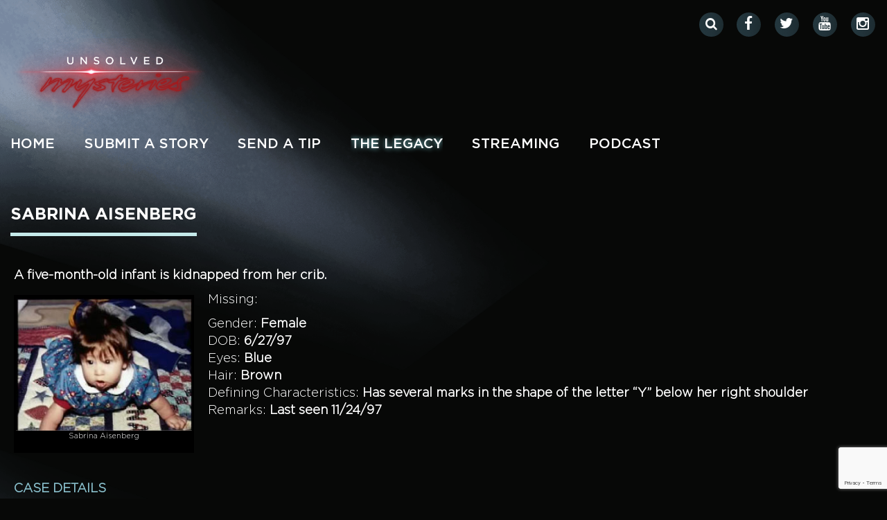

--- FILE ---
content_type: text/html; charset=UTF-8
request_url: https://unsolved.com/gallery/sabrina-aisenberg/?replytocom=5428
body_size: 56852
content:




<!DOCTYPE html>
<!--[if lt IE 7]>      <html class="no-js lt-ie9 lt-ie8 lt-ie7"> <![endif]-->
<!--[if IE 7]>         <html class="no-js lt-ie9 lt-ie8"> <![endif]-->
<!--[if IE 8]>         <html class="no-js lt-ie9"> <![endif]-->
<!--[if gt IE 8]><!-->
<html lang="en-US" class="no-js">
    <!--<![endif]-->
        <head>
        <meta charset="UTF-8">
        <meta content="yes" name="apple-mobile-web-app-capable" />
        <meta name="viewport" content="minimum-scale=1.0, width=device-width, maximum-scale=1, user-scalable=no" />
        <link rel="shortcut icon" href="https://cdn.unsolved.com/wp-content/uploads/2017/02/um_logo_16.jpg?x36184" type="image/x-icon" />
        <title>Sabrina Aisenberg - Unsolved Mysteries </title>
        <link rel="profile" href="http://gmpg.org/xfn/11">
        <link rel="pingback" href="https://unsolved.com/xmlrpc.php">

<link rel="dns-prefetch" href="//cdn.hu-manity.co" />
		<!-- Cookie Compliance -->
		<script type="text/javascript">var huOptions = {"appID":"unsolvedcom-8aa03d1","currentLanguage":"en","blocking":false,"globalCookie":false,"isAdmin":false,"privacyConsent":true,"forms":[]};</script>
		<script type="text/javascript" src="https://cdn.hu-manity.co/hu-banner.min.js"></script><meta name='robots' content='noindex, follow' />
	<style>img:is([sizes="auto" i], [sizes^="auto," i]) { contain-intrinsic-size: 3000px 1500px }</style>
	
	<!-- This site is optimized with the Yoast SEO Premium plugin v25.6 (Yoast SEO v25.6) - https://yoast.com/wordpress/plugins/seo/ -->
	<meta name="description" content="A five-month-old infant is kidnapped from her crib. Do you recognize her? Read more about this mystery and watch the case now." />
	<meta property="og:locale" content="en_US" />
	<meta property="og:type" content="article" />
	<meta property="og:title" content="Sabrina Aisenberg" />
	<meta property="og:description" content="A five-month-old infant is kidnapped from her crib. Do you recognize her? Read more about this mystery and watch the case now." />
	<meta property="og:url" content="https://unsolved.com/gallery/sabrina-aisenberg/" />
	<meta property="og:site_name" content="Unsolved Mysteries" />
	<meta property="article:publisher" content="https://www.facebook.com/OfficialUnsolvedMysteries" />
	<meta property="article:modified_time" content="2020-09-07T11:37:08+00:00" />
	<meta property="og:image" content="https://cdn.unsolved.com/wp-content/uploads/2017/05/Sabrina-Aisenberg.jpg?x36184" />
	<meta property="og:image:width" content="600" />
	<meta property="og:image:height" content="315" />
	<meta property="og:image:type" content="image/jpeg" />
	<meta name="twitter:card" content="summary_large_image" />
	<meta name="twitter:site" content="@unsolved" />
	<meta name="twitter:label1" content="Est. reading time" />
	<meta name="twitter:data1" content="5 minutes" />
	<script type="application/ld+json" class="yoast-schema-graph">{"@context":"https://schema.org","@graph":[{"@type":"WebPage","@id":"https://unsolved.com/gallery/sabrina-aisenberg/","url":"https://unsolved.com/gallery/sabrina-aisenberg/","name":"Sabrina Aisenberg - Unsolved Mysteries","isPartOf":{"@id":"https://unsolved.com/#website"},"primaryImageOfPage":{"@id":"https://unsolved.com/gallery/sabrina-aisenberg/#primaryimage"},"image":{"@id":"https://unsolved.com/gallery/sabrina-aisenberg/#primaryimage"},"thumbnailUrl":"https://cdn.unsolved.com/wp-content/uploads/2017/05/mis_sabrina_aisenberg.jpg?x36184","datePublished":"2017-05-10T05:47:10+00:00","dateModified":"2020-09-07T11:37:08+00:00","description":"A five-month-old infant is kidnapped from her crib. Do you recognize her? Read more about this mystery and watch the case now.","breadcrumb":{"@id":"https://unsolved.com/gallery/sabrina-aisenberg/#breadcrumb"},"inLanguage":"en-US","potentialAction":[{"@type":"ReadAction","target":["https://unsolved.com/gallery/sabrina-aisenberg/"]}]},{"@type":"ImageObject","inLanguage":"en-US","@id":"https://unsolved.com/gallery/sabrina-aisenberg/#primaryimage","url":"https://cdn.unsolved.com/wp-content/uploads/2017/05/mis_sabrina_aisenberg.jpg?x36184","contentUrl":"https://cdn.unsolved.com/wp-content/uploads/2017/05/mis_sabrina_aisenberg.jpg?x36184","width":370,"height":250},{"@type":"BreadcrumbList","@id":"https://unsolved.com/gallery/sabrina-aisenberg/#breadcrumb","itemListElement":[{"@type":"ListItem","position":1,"name":"Home","item":"https://unsolved.com/"},{"@type":"ListItem","position":2,"name":"Sabrina Aisenberg"}]},{"@type":"WebSite","@id":"https://unsolved.com/#website","url":"https://unsolved.com/","name":"Unsolved Mysteries","description":"Unsolved Mysteries Website","publisher":{"@id":"https://unsolved.com/#organization"},"potentialAction":[{"@type":"SearchAction","target":{"@type":"EntryPoint","urlTemplate":"https://unsolved.com/?s={search_term_string}"},"query-input":{"@type":"PropertyValueSpecification","valueRequired":true,"valueName":"search_term_string"}}],"inLanguage":"en-US"},{"@type":"Organization","@id":"https://unsolved.com/#organization","name":"Unsolved Mysteries","url":"https://unsolved.com/","logo":{"@type":"ImageObject","inLanguage":"en-US","@id":"https://unsolved.com/#/schema/logo/image/","url":"https://cdn.unsolved.com/wp-content/uploads/2017/06/18920570_1548833765149541_1365599714465884308_n.jpg?x36184","contentUrl":"https://cdn.unsolved.com/wp-content/uploads/2017/06/18920570_1548833765149541_1365599714465884308_n.jpg?x36184","width":200,"height":200,"caption":"Unsolved Mysteries"},"image":{"@id":"https://unsolved.com/#/schema/logo/image/"},"sameAs":["https://www.facebook.com/OfficialUnsolvedMysteries","https://x.com/unsolved","https://www.youtube.com/user/UnsolvedMysteriesTV"]}]}</script>
	<!-- / Yoast SEO Premium plugin. -->


<link rel='dns-prefetch' href='//maps.googleapis.com' />
<link rel='dns-prefetch' href='//fonts.googleapis.com' />
<link rel="alternate" type="application/rss+xml" title="Unsolved Mysteries &raquo; Feed" href="https://unsolved.com/feed/" />
<link rel="alternate" type="application/rss+xml" title="Unsolved Mysteries &raquo; Comments Feed" href="https://unsolved.com/comments/feed/" />
<link rel="alternate" type="application/rss+xml" title="Unsolved Mysteries &raquo; Sabrina Aisenberg Comments Feed" href="https://unsolved.com/gallery/sabrina-aisenberg/feed/" />
		<!-- This site uses the Google Analytics by ExactMetrics plugin v8.7.4 - Using Analytics tracking - https://www.exactmetrics.com/ -->
		<!-- Note: ExactMetrics is not currently configured on this site. The site owner needs to authenticate with Google Analytics in the ExactMetrics settings panel. -->
					<!-- No tracking code set -->
				<!-- / Google Analytics by ExactMetrics -->
		<link rel='stylesheet' id='validate-engine-css-css' href='https://cdn.unsolved.com/wp-content/plugins/wysija-newsletters/css/validationEngine.jquery.css?x36184&amp;ver=2.22' type='text/css' media='all' />
<link rel='stylesheet' id='Oswald-css' href='https://fonts.googleapis.com/css?family=Oswald%3A400%2C700%2C300&#038;ver=6.8.2' type='text/css' media='all' />
<link rel='stylesheet' id='Roboto-css' href='https://fonts.googleapis.com/css?family=Roboto%3A400%2C400italic%2C700&#038;ver=6.8.2' type='text/css' media='all' />
<link rel='stylesheet' id='bootstrap-min-css' href='https://cdn.unsolved.com/wp-content/themes/WeRock/assets/css/bootstrap.min.css?x36184&amp;ver=6.8.2' type='text/css' media='all' />
<link rel='stylesheet' id='werock-core-css-css' href='https://cdn.unsolved.com/wp-content/themes/WeRock/assets/css/wp-core.css?x36184&amp;ver=6.8.2' type='text/css' media='all' />
<link rel='stylesheet' id='werock-main-css-css' href='https://cdn.unsolved.com/wp-content/themes/WeRock/assets/css/main.css?x36184&amp;ver=6.8.2' type='text/css' media='all' />
<link rel='stylesheet' id='werock-style-css' href='https://cdn.unsolved.com/wp-content/themes/WeRock/style.css?x36184&amp;ver=6.8.2' type='text/css' media='all' />
<link rel='stylesheet' id='options-css' href='https://cdn.unsolved.com/wp-content/themes/WeRock/admin/assets/css/options.css?x36184&amp;ver=6.8.2' type='text/css' media='all' />
<link rel='stylesheet' id='owl.carousel.min.css-css' href='https://cdn.unsolved.com/wp-content/themes/WeRock/assets/css/owl.carousel.min.css?x36184&amp;ver=6.8.2' type='text/css' media='all' />
<link rel='stylesheet' id='sbi_styles-css' href='https://cdn.unsolved.com/wp-content/plugins/instagram-feed-pro/css/sbi-styles.min.css?x36184&amp;ver=6.4' type='text/css' media='all' />
<link rel='stylesheet' id='wp-block-library-css' href='https://cdn.unsolved.com/wp-includes/css/dist/block-library/style.min.css?x36184&amp;ver=6.8.2' type='text/css' media='all' />
<style id='classic-theme-styles-inline-css' type='text/css'>
/*! This file is auto-generated */
.wp-block-button__link{color:#fff;background-color:#32373c;border-radius:9999px;box-shadow:none;text-decoration:none;padding:calc(.667em + 2px) calc(1.333em + 2px);font-size:1.125em}.wp-block-file__button{background:#32373c;color:#fff;text-decoration:none}
</style>
<style id='global-styles-inline-css' type='text/css'>
:root{--wp--preset--aspect-ratio--square: 1;--wp--preset--aspect-ratio--4-3: 4/3;--wp--preset--aspect-ratio--3-4: 3/4;--wp--preset--aspect-ratio--3-2: 3/2;--wp--preset--aspect-ratio--2-3: 2/3;--wp--preset--aspect-ratio--16-9: 16/9;--wp--preset--aspect-ratio--9-16: 9/16;--wp--preset--color--black: #000000;--wp--preset--color--cyan-bluish-gray: #abb8c3;--wp--preset--color--white: #ffffff;--wp--preset--color--pale-pink: #f78da7;--wp--preset--color--vivid-red: #cf2e2e;--wp--preset--color--luminous-vivid-orange: #ff6900;--wp--preset--color--luminous-vivid-amber: #fcb900;--wp--preset--color--light-green-cyan: #7bdcb5;--wp--preset--color--vivid-green-cyan: #00d084;--wp--preset--color--pale-cyan-blue: #8ed1fc;--wp--preset--color--vivid-cyan-blue: #0693e3;--wp--preset--color--vivid-purple: #9b51e0;--wp--preset--gradient--vivid-cyan-blue-to-vivid-purple: linear-gradient(135deg,rgba(6,147,227,1) 0%,rgb(155,81,224) 100%);--wp--preset--gradient--light-green-cyan-to-vivid-green-cyan: linear-gradient(135deg,rgb(122,220,180) 0%,rgb(0,208,130) 100%);--wp--preset--gradient--luminous-vivid-amber-to-luminous-vivid-orange: linear-gradient(135deg,rgba(252,185,0,1) 0%,rgba(255,105,0,1) 100%);--wp--preset--gradient--luminous-vivid-orange-to-vivid-red: linear-gradient(135deg,rgba(255,105,0,1) 0%,rgb(207,46,46) 100%);--wp--preset--gradient--very-light-gray-to-cyan-bluish-gray: linear-gradient(135deg,rgb(238,238,238) 0%,rgb(169,184,195) 100%);--wp--preset--gradient--cool-to-warm-spectrum: linear-gradient(135deg,rgb(74,234,220) 0%,rgb(151,120,209) 20%,rgb(207,42,186) 40%,rgb(238,44,130) 60%,rgb(251,105,98) 80%,rgb(254,248,76) 100%);--wp--preset--gradient--blush-light-purple: linear-gradient(135deg,rgb(255,206,236) 0%,rgb(152,150,240) 100%);--wp--preset--gradient--blush-bordeaux: linear-gradient(135deg,rgb(254,205,165) 0%,rgb(254,45,45) 50%,rgb(107,0,62) 100%);--wp--preset--gradient--luminous-dusk: linear-gradient(135deg,rgb(255,203,112) 0%,rgb(199,81,192) 50%,rgb(65,88,208) 100%);--wp--preset--gradient--pale-ocean: linear-gradient(135deg,rgb(255,245,203) 0%,rgb(182,227,212) 50%,rgb(51,167,181) 100%);--wp--preset--gradient--electric-grass: linear-gradient(135deg,rgb(202,248,128) 0%,rgb(113,206,126) 100%);--wp--preset--gradient--midnight: linear-gradient(135deg,rgb(2,3,129) 0%,rgb(40,116,252) 100%);--wp--preset--font-size--small: 13px;--wp--preset--font-size--medium: 20px;--wp--preset--font-size--large: 36px;--wp--preset--font-size--x-large: 42px;--wp--preset--spacing--20: 0.44rem;--wp--preset--spacing--30: 0.67rem;--wp--preset--spacing--40: 1rem;--wp--preset--spacing--50: 1.5rem;--wp--preset--spacing--60: 2.25rem;--wp--preset--spacing--70: 3.38rem;--wp--preset--spacing--80: 5.06rem;--wp--preset--shadow--natural: 6px 6px 9px rgba(0, 0, 0, 0.2);--wp--preset--shadow--deep: 12px 12px 50px rgba(0, 0, 0, 0.4);--wp--preset--shadow--sharp: 6px 6px 0px rgba(0, 0, 0, 0.2);--wp--preset--shadow--outlined: 6px 6px 0px -3px rgba(255, 255, 255, 1), 6px 6px rgba(0, 0, 0, 1);--wp--preset--shadow--crisp: 6px 6px 0px rgba(0, 0, 0, 1);}:where(.is-layout-flex){gap: 0.5em;}:where(.is-layout-grid){gap: 0.5em;}body .is-layout-flex{display: flex;}.is-layout-flex{flex-wrap: wrap;align-items: center;}.is-layout-flex > :is(*, div){margin: 0;}body .is-layout-grid{display: grid;}.is-layout-grid > :is(*, div){margin: 0;}:where(.wp-block-columns.is-layout-flex){gap: 2em;}:where(.wp-block-columns.is-layout-grid){gap: 2em;}:where(.wp-block-post-template.is-layout-flex){gap: 1.25em;}:where(.wp-block-post-template.is-layout-grid){gap: 1.25em;}.has-black-color{color: var(--wp--preset--color--black) !important;}.has-cyan-bluish-gray-color{color: var(--wp--preset--color--cyan-bluish-gray) !important;}.has-white-color{color: var(--wp--preset--color--white) !important;}.has-pale-pink-color{color: var(--wp--preset--color--pale-pink) !important;}.has-vivid-red-color{color: var(--wp--preset--color--vivid-red) !important;}.has-luminous-vivid-orange-color{color: var(--wp--preset--color--luminous-vivid-orange) !important;}.has-luminous-vivid-amber-color{color: var(--wp--preset--color--luminous-vivid-amber) !important;}.has-light-green-cyan-color{color: var(--wp--preset--color--light-green-cyan) !important;}.has-vivid-green-cyan-color{color: var(--wp--preset--color--vivid-green-cyan) !important;}.has-pale-cyan-blue-color{color: var(--wp--preset--color--pale-cyan-blue) !important;}.has-vivid-cyan-blue-color{color: var(--wp--preset--color--vivid-cyan-blue) !important;}.has-vivid-purple-color{color: var(--wp--preset--color--vivid-purple) !important;}.has-black-background-color{background-color: var(--wp--preset--color--black) !important;}.has-cyan-bluish-gray-background-color{background-color: var(--wp--preset--color--cyan-bluish-gray) !important;}.has-white-background-color{background-color: var(--wp--preset--color--white) !important;}.has-pale-pink-background-color{background-color: var(--wp--preset--color--pale-pink) !important;}.has-vivid-red-background-color{background-color: var(--wp--preset--color--vivid-red) !important;}.has-luminous-vivid-orange-background-color{background-color: var(--wp--preset--color--luminous-vivid-orange) !important;}.has-luminous-vivid-amber-background-color{background-color: var(--wp--preset--color--luminous-vivid-amber) !important;}.has-light-green-cyan-background-color{background-color: var(--wp--preset--color--light-green-cyan) !important;}.has-vivid-green-cyan-background-color{background-color: var(--wp--preset--color--vivid-green-cyan) !important;}.has-pale-cyan-blue-background-color{background-color: var(--wp--preset--color--pale-cyan-blue) !important;}.has-vivid-cyan-blue-background-color{background-color: var(--wp--preset--color--vivid-cyan-blue) !important;}.has-vivid-purple-background-color{background-color: var(--wp--preset--color--vivid-purple) !important;}.has-black-border-color{border-color: var(--wp--preset--color--black) !important;}.has-cyan-bluish-gray-border-color{border-color: var(--wp--preset--color--cyan-bluish-gray) !important;}.has-white-border-color{border-color: var(--wp--preset--color--white) !important;}.has-pale-pink-border-color{border-color: var(--wp--preset--color--pale-pink) !important;}.has-vivid-red-border-color{border-color: var(--wp--preset--color--vivid-red) !important;}.has-luminous-vivid-orange-border-color{border-color: var(--wp--preset--color--luminous-vivid-orange) !important;}.has-luminous-vivid-amber-border-color{border-color: var(--wp--preset--color--luminous-vivid-amber) !important;}.has-light-green-cyan-border-color{border-color: var(--wp--preset--color--light-green-cyan) !important;}.has-vivid-green-cyan-border-color{border-color: var(--wp--preset--color--vivid-green-cyan) !important;}.has-pale-cyan-blue-border-color{border-color: var(--wp--preset--color--pale-cyan-blue) !important;}.has-vivid-cyan-blue-border-color{border-color: var(--wp--preset--color--vivid-cyan-blue) !important;}.has-vivid-purple-border-color{border-color: var(--wp--preset--color--vivid-purple) !important;}.has-vivid-cyan-blue-to-vivid-purple-gradient-background{background: var(--wp--preset--gradient--vivid-cyan-blue-to-vivid-purple) !important;}.has-light-green-cyan-to-vivid-green-cyan-gradient-background{background: var(--wp--preset--gradient--light-green-cyan-to-vivid-green-cyan) !important;}.has-luminous-vivid-amber-to-luminous-vivid-orange-gradient-background{background: var(--wp--preset--gradient--luminous-vivid-amber-to-luminous-vivid-orange) !important;}.has-luminous-vivid-orange-to-vivid-red-gradient-background{background: var(--wp--preset--gradient--luminous-vivid-orange-to-vivid-red) !important;}.has-very-light-gray-to-cyan-bluish-gray-gradient-background{background: var(--wp--preset--gradient--very-light-gray-to-cyan-bluish-gray) !important;}.has-cool-to-warm-spectrum-gradient-background{background: var(--wp--preset--gradient--cool-to-warm-spectrum) !important;}.has-blush-light-purple-gradient-background{background: var(--wp--preset--gradient--blush-light-purple) !important;}.has-blush-bordeaux-gradient-background{background: var(--wp--preset--gradient--blush-bordeaux) !important;}.has-luminous-dusk-gradient-background{background: var(--wp--preset--gradient--luminous-dusk) !important;}.has-pale-ocean-gradient-background{background: var(--wp--preset--gradient--pale-ocean) !important;}.has-electric-grass-gradient-background{background: var(--wp--preset--gradient--electric-grass) !important;}.has-midnight-gradient-background{background: var(--wp--preset--gradient--midnight) !important;}.has-small-font-size{font-size: var(--wp--preset--font-size--small) !important;}.has-medium-font-size{font-size: var(--wp--preset--font-size--medium) !important;}.has-large-font-size{font-size: var(--wp--preset--font-size--large) !important;}.has-x-large-font-size{font-size: var(--wp--preset--font-size--x-large) !important;}
:where(.wp-block-post-template.is-layout-flex){gap: 1.25em;}:where(.wp-block-post-template.is-layout-grid){gap: 1.25em;}
:where(.wp-block-columns.is-layout-flex){gap: 2em;}:where(.wp-block-columns.is-layout-grid){gap: 2em;}
:root :where(.wp-block-pullquote){font-size: 1.5em;line-height: 1.6;}
</style>
<link rel='stylesheet' id='contact-form-7-css' href='https://cdn.unsolved.com/wp-content/plugins/contact-form-7/includes/css/styles.css?x36184&amp;ver=6.1' type='text/css' media='all' />
<link rel='stylesheet' id='dashicons-css' href='https://cdn.unsolved.com/wp-includes/css/dashicons.min.css?x36184&amp;ver=6.8.2' type='text/css' media='all' />
<link rel='stylesheet' id='tweetscroll-css' href='https://cdn.unsolved.com/wp-content/plugins/tweetscroll-widget/css/tweetscroll.css?x36184&amp;ver=1.3.6' type='text/css' media='screen' />
<link rel='stylesheet' id='ppress-frontend-css' href='https://cdn.unsolved.com/wp-content/plugins/wp-user-avatar/assets/css/frontend.min.css?x36184&amp;ver=4.16.3' type='text/css' media='all' />
<link rel='stylesheet' id='ppress-flatpickr-css' href='https://cdn.unsolved.com/wp-content/plugins/wp-user-avatar/assets/flatpickr/flatpickr.min.css?x36184&amp;ver=4.16.3' type='text/css' media='all' />
<link rel='stylesheet' id='ppress-select2-css' href='https://cdn.unsolved.com/wp-content/plugins/wp-user-avatar/assets/select2/select2.min.css?x36184&amp;ver=6.8.2' type='text/css' media='all' />
<link rel='stylesheet' id='wpcf7-redirect-script-frontend-css' href='https://cdn.unsolved.com/wp-content/plugins/wpcf7-redirect/build/assets/frontend-script.css?x36184&amp;ver=2c532d7e2be36f6af233' type='text/css' media='all' />
<link rel='stylesheet' id='fancybox-css' href='https://cdn.unsolved.com/wp-content/plugins/easy-fancybox/fancybox/1.5.4/jquery.fancybox.min.css?x36184&amp;ver=6.8.2' type='text/css' media='screen' />
<script type="text/javascript" src="https://cdn.unsolved.com/wp-includes/js/jquery/jquery.min.js?x36184&amp;ver=3.7.1" id="jquery-core-js"></script>
<script type="text/javascript" src="https://cdn.unsolved.com/wp-includes/js/jquery/jquery-migrate.min.js?x36184&amp;ver=3.4.1" id="jquery-migrate-js"></script>
<script type="text/javascript" src="https://cdn.unsolved.com/wp-content/themes/WeRock/assets/js/modernizr-2.6.2-respond-1.1.0.min.js?x36184&amp;ver=2.6.2" id="modernizr-js"></script>
<script type="text/javascript" src="https://cdn.unsolved.com/wp-content/themes/WeRock/assets/js/owl.carousel.min.js?x36184&amp;ver=2.6.2" id="owl.carousel.min.js-js"></script>
<script type="text/javascript" id="tweetscroll-js-extra">
/* <![CDATA[ */
var PiTweetScroll = {"ajaxrequests":"https:\/\/unsolved.com\/wp-admin\/admin-ajax.php"};
/* ]]> */
</script>
<script type="text/javascript" src="https://cdn.unsolved.com/wp-content/plugins/tweetscroll-widget/js/jquery.tweetscroll.js?x36184&amp;ver=6.8.2" id="tweetscroll-js"></script>
<script type="text/javascript" src="https://cdn.unsolved.com/wp-content/plugins/wp-user-avatar/assets/flatpickr/flatpickr.min.js?x36184&amp;ver=4.16.3" id="ppress-flatpickr-js"></script>
<script type="text/javascript" src="https://cdn.unsolved.com/wp-content/plugins/wp-user-avatar/assets/select2/select2.min.js?x36184&amp;ver=4.16.3" id="ppress-select2-js"></script>
<script></script><link rel="https://api.w.org/" href="https://unsolved.com/wp-json/" /><link rel="EditURI" type="application/rsd+xml" title="RSD" href="https://unsolved.com/xmlrpc.php?rsd" />
<link rel='shortlink' href='https://unsolved.com/?p=3629' />
<link rel="alternate" title="oEmbed (JSON)" type="application/json+oembed" href="https://unsolved.com/wp-json/oembed/1.0/embed?url=https%3A%2F%2Funsolved.com%2Fgallery%2Fsabrina-aisenberg%2F" />
<link rel="alternate" title="oEmbed (XML)" type="text/xml+oembed" href="https://unsolved.com/wp-json/oembed/1.0/embed?url=https%3A%2F%2Funsolved.com%2Fgallery%2Fsabrina-aisenberg%2F&#038;format=xml" />
	<style type="text/css" media="all">.shortcode-star-rating{padding:0 0.5em;}.dashicons{font-size:100%;width:auto;height:auto;line-height:normal;text-decoration:inherit;vertical-align:middle;}.shortcode-star-rating [class^="dashicons dashicons-star-"]:before{color:#d49211;}.ssr-int{margin-left:0.2em;font-size:80%;vertical-align:middle;color:#333;}/*.shortcode-star-rating:before,.shortcode-star-rating:after{display: block;height:0;visibility:hidden;content:"\0020";}.shortcode-star-rating:after{clear:both;}*/</style>
	<script type="text/javascript">
(function(url){
	if(/(?:Chrome\/26\.0\.1410\.63 Safari\/537\.31|WordfenceTestMonBot)/.test(navigator.userAgent)){ return; }
	var addEvent = function(evt, handler) {
		if (window.addEventListener) {
			document.addEventListener(evt, handler, false);
		} else if (window.attachEvent) {
			document.attachEvent('on' + evt, handler);
		}
	};
	var removeEvent = function(evt, handler) {
		if (window.removeEventListener) {
			document.removeEventListener(evt, handler, false);
		} else if (window.detachEvent) {
			document.detachEvent('on' + evt, handler);
		}
	};
	var evts = 'contextmenu dblclick drag dragend dragenter dragleave dragover dragstart drop keydown keypress keyup mousedown mousemove mouseout mouseover mouseup mousewheel scroll'.split(' ');
	var logHuman = function() {
		if (window.wfLogHumanRan) { return; }
		window.wfLogHumanRan = true;
		var wfscr = document.createElement('script');
		wfscr.type = 'text/javascript';
		wfscr.async = true;
		wfscr.src = url + '&r=' + Math.random();
		(document.getElementsByTagName('head')[0]||document.getElementsByTagName('body')[0]).appendChild(wfscr);
		for (var i = 0; i < evts.length; i++) {
			removeEvent(evts[i], logHuman);
		}
	};
	for (var i = 0; i < evts.length; i++) {
		addEvent(evts[i], logHuman);
	}
})('//unsolved.com/?wordfence_lh=1&hid=8AEB683A21681ED75E5624EEEFBFAB93');
</script><script type="text/javascript">
var ajaxurl = 'https://unsolved.com/wp-admin/admin-ajax.php';
</script>


<meta name="generator" content="Powered by WPBakery Page Builder - drag and drop page builder for WordPress."/>
<style type="text/css" id="custom-background-css">
body.custom-background { background-color: #000000; }
</style>
	<meta name="generator" content="Powered by Slider Revolution 6.7.35 - responsive, Mobile-Friendly Slider Plugin for WordPress with comfortable drag and drop interface." />
<script>function setREVStartSize(e){
			//window.requestAnimationFrame(function() {
				window.RSIW = window.RSIW===undefined ? window.innerWidth : window.RSIW;
				window.RSIH = window.RSIH===undefined ? window.innerHeight : window.RSIH;
				try {
					var pw = document.getElementById(e.c).parentNode.offsetWidth,
						newh;
					pw = pw===0 || isNaN(pw) || (e.l=="fullwidth" || e.layout=="fullwidth") ? window.RSIW : pw;
					e.tabw = e.tabw===undefined ? 0 : parseInt(e.tabw);
					e.thumbw = e.thumbw===undefined ? 0 : parseInt(e.thumbw);
					e.tabh = e.tabh===undefined ? 0 : parseInt(e.tabh);
					e.thumbh = e.thumbh===undefined ? 0 : parseInt(e.thumbh);
					e.tabhide = e.tabhide===undefined ? 0 : parseInt(e.tabhide);
					e.thumbhide = e.thumbhide===undefined ? 0 : parseInt(e.thumbhide);
					e.mh = e.mh===undefined || e.mh=="" || e.mh==="auto" ? 0 : parseInt(e.mh,0);
					if(e.layout==="fullscreen" || e.l==="fullscreen")
						newh = Math.max(e.mh,window.RSIH);
					else{
						e.gw = Array.isArray(e.gw) ? e.gw : [e.gw];
						for (var i in e.rl) if (e.gw[i]===undefined || e.gw[i]===0) e.gw[i] = e.gw[i-1];
						e.gh = e.el===undefined || e.el==="" || (Array.isArray(e.el) && e.el.length==0)? e.gh : e.el;
						e.gh = Array.isArray(e.gh) ? e.gh : [e.gh];
						for (var i in e.rl) if (e.gh[i]===undefined || e.gh[i]===0) e.gh[i] = e.gh[i-1];
											
						var nl = new Array(e.rl.length),
							ix = 0,
							sl;
						e.tabw = e.tabhide>=pw ? 0 : e.tabw;
						e.thumbw = e.thumbhide>=pw ? 0 : e.thumbw;
						e.tabh = e.tabhide>=pw ? 0 : e.tabh;
						e.thumbh = e.thumbhide>=pw ? 0 : e.thumbh;
						for (var i in e.rl) nl[i] = e.rl[i]<window.RSIW ? 0 : e.rl[i];
						sl = nl[0];
						for (var i in nl) if (sl>nl[i] && nl[i]>0) { sl = nl[i]; ix=i;}
						var m = pw>(e.gw[ix]+e.tabw+e.thumbw) ? 1 : (pw-(e.tabw+e.thumbw)) / (e.gw[ix]);
						newh =  (e.gh[ix] * m) + (e.tabh + e.thumbh);
					}
					var el = document.getElementById(e.c);
					if (el!==null && el) el.style.height = newh+"px";
					el = document.getElementById(e.c+"_wrapper");
					if (el!==null && el) {
						el.style.height = newh+"px";
						el.style.display = "block";
					}
				} catch(e){
					console.log("Failure at Presize of Slider:" + e)
				}
			//});
		  };</script>
		<style type="text/css" id="wp-custom-css">
			/*
You can add your own CSS here.

Click the help icon above to learn more.
*/


div#more_posts {
    background-color: #c5eaea;
    text-align: center;
    width: 13%;
    margin: auto;
    border-radius: 20px;
    color: black;
    padding: 5px;
    font-weight: 900;
    font-size: 16px;   
    cursor: pointer;
}
		</style>
		<style id="sccss">/* Enter Your Custom CSS Here */
.event-feed .date { position: absolute;  }
.breadcrumb ul { display:none; }
.album .hover h3 { margin-top:70px; }
div.caroufredsel_wrapper.element.style { text-align: center; }
.event-feed.latest { margin-bottom: 50px; }
#newsletter { text-align: left; }
/*.photo-filter .active a { color: #16499c } */
.photo-filter .active a { color: #8bc2cf; font-size: 24px }
.navbar-brand:before { position: absolute; height: 2px; content: ''; width: 100%; top: -1px; left: 0; }
.featured-cases-link {
    cursor:pointer !important;
    /* color:white !important; */
}
.featured-cases-link:hover {
    cursor:pointer !important;
    /* color:##8bc2cf !important; */
}
.blog-post .hover {
    /*
    padding-top:0px;
    padding-bottom:0px;
    */
}

.blog-post .hover h2 {
    height: 36px;
    margin-top:12px
}

.fig-caption {
    text-transform: uppercase;
}
.event-feed {
    min-height:98px;
    width: 100%;
}

.navbar-default .navbar-nav>li>a {
    color: color: rgb(139, 194, 207);
}

.rev_slider embed, .rev_slider iframe, .rev_slider object, .rev_slider video {
    visibility: inherit; opacity: 1; position: absolute; left: 0px;top: 0px !important;
    width: 100%; height: 100% !important; border:none !important; display: block;
}

.album-detail-content>h4 {
    line-height:44px;
}

@media only screen and (max-width:480px) {
    .wp-caption.alignright {
        float:left !important;
        clear:both !important;
    }
    .wanted_case_body {
        clear:both !important;
    }
    p {
        clear:both !important;
    }


}

@media screen and (max-width:574px) {
    .sintb {margin-left:0!important; width:100%!important; margin-top:20px}
}
@media only screen and (max-width:768px) {
    .col-sm-4 {
        clear:both !important;
    }
}

.moved-li li {
    margin-left: 18px;
    padding-left: 10px;
}


.post-1460 ul li,
.post-1456 ul li {
    list-style-position: outside;
    margin-left: 30px;
    padding-left: 20px;
}

.wp-caption img {
    max-width: 100%;
}

#trailers-section .video-play {
    display: none !important;
}

#hu-cookies-notice-message .hu-text-body,
#hu #hu-cookies-notice #hu-cookies-notice-consent .hu-cookies-notice-consent-choices-2,
#hu-cookies-notice-about,
#hu-cookies-notice-consent-duration {
    display: none !important;
}

#hu #hu-cookies-notice-consent-choices .hu-radio-toggle .hu-toggle-switch,
#hu #hu-cookies-notice-consent-choices .hu-radio-toggle.hu-cookies-notice-consent-choices-2 .hu-toggle-switch,
#hu #hu-cookies-notice-consent-choices .hu-radio-toggle.hu-cookies-notice-consent-choices-3 .hu-toggle-switch {
    background-color: #20c19e !important;
}
</style><style type="text/css" title="dynamic-css" class="options-output">.site-header{margin-bottom:37px;}.site-title{color:transparent;}</style><noscript><style> .wpb_animate_when_almost_visible { opacity: 1; }</style></noscript>				<style type="text/css" id="c4wp-checkout-css">
					.woocommerce-checkout .c4wp_captcha_field {
						margin-bottom: 10px;
						margin-top: 15px;
						position: relative;
						display: inline-block;
					}
				</style>
								<style type="text/css" id="c4wp-v3-lp-form-css">
					.login #login, .login #lostpasswordform {
						min-width: 350px !important;
					}
					.wpforms-field-c4wp iframe {
						width: 100% !important;
					}
				</style>
							<style type="text/css" id="c4wp-v3-lp-form-css">
				.login #login, .login #lostpasswordform {
					min-width: 350px !important;
				}
				.wpforms-field-c4wp iframe {
					width: 100% !important;
				}
			</style>
			

        <!-- Google Tag Manager -->
        <script>(function (w, d, s, l, i) {
                w[l] = w[l] || [];
                w[l].push({'gtm.start':
                            new Date().getTime(), event: 'gtm.js'});
                var f = d.getElementsByTagName(s)[0],
                        j = d.createElement(s), dl = l != 'dataLayer' ? '&l=' + l : '';
                j.async = true;
                j.src =
                        'https://www.googletagmanager.com/gtm.js?id=' + i + dl;
                f.parentNode.insertBefore(j, f);
            })(window, document, 'script', 'dataLayer', 'GTM-WKBHXZB');</script>
        <!-- End Google Tag Manager -->
<!-- Facebook Pixel Code -->

<script>

!function(f,b,e,v,n,t,s)

{if(f.fbq)return;n=f.fbq=function(){n.callMethod?

n.callMethod.apply(n,arguments):n.queue.push(arguments)};

if(!f._fbq)f._fbq=n;n.push=n;n.loaded=!0;n.version='2.0';

n.queue=[];t=b.createElement(e);t.async=!0;

t.src=v;s=b.getElementsByTagName(e)[0];

s.parentNode.insertBefore(t,s)}(window, document,'script',

'https://connect.facebook.net/en_US/fbevents.js');

fbq('dataProcessingOptions', ['LDU'], 1, 1000);

fbq('init', '3590851521022186');

fbq('track', 'PageView');

</script>


<noscript><img height="1" width="1" style="display:none"

src="https://www.facebook.com/tr?id=3590851521022186&ev=PageView&noscript=1&dpo=LDU&dpoco=1&dpost=1000"

/></noscript>

<!-- End Facebook Pixel Code -->
<!-- Global site tag (gtag.js) - Google Analytics -->

<script async src="https://www.googletagmanager.com/gtag/js?id=G-54JPCRFLQX"></script>

<script>

window.dataLayer = window.dataLayer || [];

function gtag(){dataLayer.push(arguments);}

gtag('js', new Date());


gtag('config', 'G-54JPCRFLQX');

</script>
    </head>
    <body class="wp-singular gallery-template-default single single-gallery postid-3629 custom-background wp-theme-WeRock cookies-not-set group-blog wpb-js-composer js-comp-ver-7.9 vc_responsive" data-spy="scroll" data-target="#sticktop" data-offset="70">
        <!-- Google Tag Manager (noscript) -->
        <noscript><iframe src="https://www.googletagmanager.com/ns.html?id=GTM-WKBHXZB"
                          height="0" width="0" style="display:none;visibility:hidden"></iframe></noscript>
        <!-- End Google Tag Manager (noscript) -->
        <div class="swf_path hidden" data-path="https://unsolved.com/wp-content/themes/WeRock/assets/jPlayer/"></div>


        <!--=================================
          Header
          =================================-->
                <header class="full"> 
            <div class="social-links">
                <div class="container">
                    <div class="row">
                        <div class="col-md-12">
                            <ul class="skip-links">
                                <li>
                                    <a href="#navtop" >Skip to navigation</a>
                                    <a href="#maincontent" >Skip to main content</a>
                                </li>

                            </ul>
                            <ul class="social social-desktop">
                                <li>
                                    <div class="nav-search"><form role="search" method="get"  action="https://unsolved.com"> <input  name="s" type="text" placeholder="Search"> <button type="submit"><i class="fa fa-search"></i></button></form></div>
                                </li>
                                <li><a href="https://www.facebook.com/OfficialUnsolvedMysteries/" target="_blank"><span class="fa fa-facebook"></span></a></li><li><a href="https://twitter.com/unsolved" target="_blank"><span class="fa fa-twitter"></span></a></li><li><a href="https://www.youtube.com/user/UnsolvedMysteriesTV" target="_blank"><span class="fa fa-youtube"></span></a></li><li><a href="https://www.instagram.com/officialunsolvedmysteries/" target="_blank"><span class="fa fa-instagram"></span></a></li>                            </ul> 

                        </div>
                    </div>


                </div>
            </div>

            <nav class="navbar yamm navbar-default" id="navtop">
    <div class="container">
        <div class="navbar-header hidden-lg">
            <button type="button" class="navbar-toggle fa fa-navicon"></button>

            <a class="navbar-brand" href="https://unsolved.com//home" title="Unsolved Mysteries" rel="home">
                                    <img src="https://cdn.unsolved.com/wp-content/uploads/2020/07/logo.png?x36184" alt="Unsolved Mysteries"/>
                            </a>
        </div>
        <div class="nav_wrapper visible-lg desctopmenu">
            <div class="nav_scroll">
                <div class="row">
                    <div class="col-md-4 leftmenu">
                        <ul class="nav navbar-nav">

                            
                                
                                    <li class="yamm-fw dropdown">

                                        <a href="/home" >home</a>  
                                        
                                    </li>

                                
                                
                                
                                    <li class="yamm-fw dropdown">

                                        <a href="/submit-stories/" >SUBMIT A STORY</a>  
                                        
                                    </li>

                                
                                
                                
                                    <li class="yamm-fw dropdown">

                                        <a href="/tips/" >Send A Tip</a>  
                                        
                                    </li>

                                
                                
                                
                                
                                 
                        </ul>
                    </div>
                    <div class="col-md-4">
                        <a class="navbar-brand" href="https://unsolved.com//home" title="Unsolved Mysteries" rel="home">
                                                            <img src="https://cdn.unsolved.com/wp-content/uploads/2020/07/logo.png?x36184" alt="Unsolved Mysteries"/>
                                                    </a>
                    </div>
                    <div class="col-md-4 rightmenu">
                        <ul class="nav navbar-nav">

                            
                                
                                
                                
                                

                                    <li class="yamm-fw dropdown">

                                        <a target="_blank" class="shopopiup" href="/behind-the-legacy/" >THE LEGACY</a>  
                                        
                                    </li>

                                
                                
                                

                                    <li class="yamm-fw dropdown">

                                        <a href="/streaming-2/" >Streaming</a>  
                                        
                                    </li>

                                
                                
                                

                                    <li class="yamm-fw dropdown">

                                        <a href="/podcast/" >Podcast</a>  
                                        
                                    </li>

                                
                                 
                        </ul>
                    </div>
                </div>

            </div><!--/.nav-collapse -->
        </div>
        <div class="nav_wrapper hidden-lg">
            <div class="nav_scroll">


                <div class="nav-search"><form role="search" method="get" id="search-form-mobile" action="https://unsolved.com/"> <input id="headersearchform"  name="s" type="text" placeholder="Search &hellip;"/> <button type="submit"><i class="fa fa-search"></i></button></form></div>

                <ul class="nav navbar-nav">

                    
                        
                            <li class="yamm-fw dropdown">

                                <a href="/home" >home</a>  
                                
                            </li>

                        
                        
                        
                            <li class="yamm-fw dropdown">

                                <a href="/submit-stories/" >SUBMIT A STORY</a>  
                                
                            </li>

                        
                        
                        
                            <li class="yamm-fw dropdown">

                                <a href="/tips/" >Send A Tip</a>  
                                
                            </li>

                        
                        
                        
                            <li class="yamm-fw dropdown">

                                <a target="_blank" class="shopopiup" href="/behind-the-legacy/" >THE LEGACY</a>  
                                
                            </li>

                        
                        
                        
                            <li class="yamm-fw dropdown">

                                <a href="/streaming-2/" >Streaming</a>  
                                
                            </li>

                        
                        
                        
                            <li class="yamm-fw dropdown">

                                <a href="/podcast/" >Podcast</a>  
                                
                            </li>

                        
                         
                </ul>
                <ul class="social social-mobile">
                    <li>
                        <div class="nav-search"><form role="search" method="get"  action="https://unsolved.com"> <input  name="s" type="text" placeholder="Search"> <button type="submit"><i class="fa fa-search"></i></button></form></div>
                    </li>
                    <li><a href="https://www.facebook.com/OfficialUnsolvedMysteries/" target="_blank"><span class="fa fa-facebook"></span></a></li><li><a href="https://twitter.com/unsolved" target="_blank"><span class="fa fa-twitter"></span></a></li><li><a href="https://www.youtube.com/user/UnsolvedMysteriesTV" target="_blank"><span class="fa fa-youtube"></span></a></li><li><a href="https://www.instagram.com/officialunsolvedmysteries/" target="_blank"><span class="fa fa-instagram"></span></a></li>                </ul> 
            </div><!--/.nav-collapse -->
        </div>

    </div>
</nav>  


        </header>

<!--=================================
Vegas Slider Images 
(Thses imges are being fetch by javascript in main.js file so that user do not need to change javascript. 
 User can also change/update images in main.js directly and remove the following list items )
=================================-->


        <div id="maincontent">



<!--=================================
bread crums
=================================-->
<section class="breadcrumb">

    <div class="container">
        <div class="row">
            <div class="col-lg-12 col-md-12 col-sm-12">
                <h1>Sabrina Aisenberg</h1>
                                
            </div>

            <div class="col-lg-6 col-md-6 col-sm-6" style="display: none;">
                <div class="crumbs"><ul><li><a href="https://unsolved.com">Home </a> </li> <li><a href="https://unsolved.com/gallery/">Archives</a></li> <li class="active">Sabrina Aisenberg</li></ul></div>            </div>
        </div>
    </div>
</section>
<div class="clearfix"></div>

 <!--=================================
 Blog
 =================================--> 
 <article class="blog">
  <div class="container">
        <div class="post detail">
        <div class="row">
      <div class="col-lg-12 col-md-12 col-sm-12">

              
<article id="post-3629" class="post-3629 gallery type-gallery status-publish has-post-thumbnail hentry gallery_category-missing">
	<div class="entry-content">
		<table border="0" cellspacing="0" cellpadding="5">
<tbody>
<tr>
<td valign="top" height="190">
<div class="style21">
<div class="style21">
<p class="wanted_title"><strong><span class="wanted_title1"><span class="wanted_subtitle">A five-month-old infant is kidnapped from her crib.</span></span></strong></p>
<div style="width: 260px" class="wp-caption alignleft"><img decoding="async" src="https://cdn.unsolved.com/wp-content/uploads/existing/mis_sabrina_aisenberg1.jpg?x36184" alt="A baby, Sabrina Aisenberg, in a blue jumpsuit playing on a blanket." width="250" height="168" /><p class="wp-caption-text">Sabrina Aisenberg</p></div>
<p><span class="wanted_blue_bold"><span class="wanted_title1">Missing:</span></span></p>
<p><span class="wanted_blue_bold">Gender:</span> <strong> Female </strong><br />
<span class="wanted_blue_bold">DOB:</span><strong> 6/27/97</strong><br />
<span class="wanted_blue_bold">Eyes:</span><strong> Blue</strong><br />
<span class="wanted_blue_bold">Hair:</span><strong> Brown</strong><br />
<span class="wanted_blue_bold">Defining Characteristics: </span><strong>Has several marks in the shape of the letter &#8220;Y&#8221; below her right shoulder</strong><br />
<span class="wanted_blue_bold">Remarks:</span><strong> Last seen 11/24/97</strong><br />
<div class="su-spacer" style="height:20px"></div>
<p class="wanted_case_body"><strong class="wanted_blue_bold"><span class="wanted_body"><strong class="wanted_blue_bold" style="color: #8bc2cf;">CASE DETAILS</strong></span></strong></p>
<div style="width: 260px" class="wp-caption alignright"><img decoding="async" src="https://cdn.unsolved.com/wp-content/uploads/existing/mis_sabrina_aisenberg2.jpg?x36184" alt="A baby, Sabrina Aisenberg, in a blue jumpsuit playing on a blanket." width="250" height="168" /><p class="wp-caption-text">Age Progressed Photo: Sabrina, 10</p></div>
<p class="wanted_case_body">According to Marlene Aisenberg, she got up shortly after 6 A.M. on November 24, 1997 <strong>, </strong>and went into her kitchen:</p>
<blockquote>
<p class="wanted_case_body_indent"><em>&#8220;I noticed the laundry room door to the garage is opened and I&#8217;m like, &#8216;Whoa, what&#8217;s that doing open?&#8217; And I just ran to the first bedroom and I look in Sabrina&#8217;s crib and she was gone. And I was just, like, you know, I was hysterical. &#8216;Steve, Sabrina&#8217;s missing! Sabrina&#8217;s gone!'&#8221; </em></p>
</blockquote>
<p class="wanted_case_body">Steve and Marlene Aisenberg&#8217;s third child, five month-old Sabrina, had vanished from her own crib. The Aisenberg home, located in a suburb of Tampa, Florida, became an instant crime scene. According to Marty Rosen, a journalist who covered the story for St. Petersburg Times, news of the kidnapping sent shock waves through the local community:</p>
<blockquote>
<p class="wanted_case_body_indent"><em>&#8220;This frightened a lot of people, terrified a lot of young parents. It was chilling for people who lived in that community. It was a quiet, safe, out-of-the-way place. And then a baby disappears.&#8221; </em></p>
</blockquote>
<div style="width: 260px" class="wp-caption alignleft"><img decoding="async" src="https://cdn.unsolved.com/wp-content/uploads/existing/mis_sabrina_aisenberg3.jpg?x36184" alt="Sabrina's parents sitting on a couch. Steve has short brown hair and Marlene has shoulder length wavy brown hair." width="250" height="168" /><p class="wp-caption-text">Steve &amp; Marlene Aisenberg</p></div>
<p class="wanted_case_body">The Aisenbergs had left their garage door open overnight. The interior door may also have been left unlocked. But there was no sign of an intruder. Then, the investigation took a sudden, unexpected turn. Marlene and her husband became prime suspects.</p>
<p class="wanted_case_body">Marlene Aisenberg says she was floored by the accusation:</p>
<blockquote>
<p class="wanted_case_body_indent"><em>&#8220;&#8216;To me, it was the most unbelievable thing I could have ever heard. And, I was like, &#8216;I have no idea where Sabrina is, I have no idea who took her. That&#8217;s why you&#8217;re here. Help.&#8217; You know, &#8216;Find her.'&#8221; </em></p>
</blockquote>
<div style="width: 260px" class="wp-caption alignright"><img loading="lazy" decoding="async" src="https://cdn.unsolved.com/wp-content/uploads/existing/mis_sabrina_aisenberg4.jpg?x36184" alt="A baby sleeping in a crib." width="250" height="168" /><p class="wp-caption-text">Sabrina was kidnapped</p></div>
<p class="wanted_case_body">Deputies removed several items from the Aisenberg home, including Sabrina&#8217;s crib and bedding. They were sent to the FBI lab for analysis. As the search for baby Sabrina continued, the Aisenbergs taped a public appeal, pleading for her return. The plea might have inspired sympathy for Steve and Marlene, but, according to Marty Rosen, their demeanor made people suspicious. The day after Sabrina vanished, the media taped the Aisenbergs smiling as they left their home:</p>
<blockquote>
<p class="wanted_case_body_indent"><em>&#8220;A lot of people in the community saw that clip and saw Steve smile, and they saw Marlene with a quick flash of a smile, and they jumped to conclusions. They said, &#8216;Why would these people be smiling? There must be something wrong here.&#8217; Some people felt they were guilty of something. Some people felt that they were involved in some way in Sabrina&#8217;s disappearance.&#8221; </em></p>
</blockquote>
<div class="style14"></div>
<div style="width: 260px" class="wp-caption alignleft"><img loading="lazy" decoding="async" src="https://cdn.unsolved.com/wp-content/uploads/existing/mis_sabrina_aisenberg5.jpg?x36184" alt="An investigator examining a window with a magnifying glass." width="250" height="168" /><p class="wp-caption-text">Investigators found no sign of forced entry</p></div>
<p class="wanted_case_body">Steve and Marlene voluntarily took polygraph tests. In Marlene&#8217;s case, she says the results were apparently a matter of debate:</p>
<blockquote>
<p class="wanted_case_body_indent"><em>&#8220;They told me it was inconclusive. And they told me that they expected it to be that because I was hysterical and, you know, everything. And my baby&#8217;s gone, and you know, they would expect that.&#8221; </em></p>
<p class="wanted_case_body">The sheriff&#8217;s office wouldn&#8217;t say whether she passed or failed. Shortly after Sabrina disappeared, the Aisenbergs hired an attorney. To some, it was just another sign of their guilt. But Marlene Aisenberg said the police left them no choice:</p>
<p class="wanted_case_body_indent"><em>&#8220;When the police sit across from you and say, &#8216;We believe you know where your daughter is and we believe you know who has her,&#8217; there&#8217;s a good reason to get an attorney.&#8221; </em></p>
</blockquote>
<div style="width: 260px" class="wp-caption alignright"><img loading="lazy" decoding="async" src="https://cdn.unsolved.com/wp-content/uploads/existing/mis_sabrina_aisenberg6.jpg?x36184" alt="A close up image of a polygraph test. The needles are drawing the lines on the paper." width="250" height="168" /><p class="wp-caption-text">Sabrina’s parents took a polygraph test</p></div>
<p class="wanted_case_body">Months passed with no sign of baby Sabrina. According to Marty Rosen, the police said that they would soon be laying out their case against the Aisenbergs:</p>
<blockquote>
<p class="wanted_case_body_indent"><em>&#8220;The police held several press conferences fairly early on in the case and told the reporters that, in fact, they had evidence and that we should just hang on. That they were processing the evidence and that it would be forthcoming. And I&#8217;ve not seen any of that evidence to date.&#8221;</em></p>
</blockquote>
<p class="wanted_case_body">Lt. Greg Brown of the Hillsborough County Sheriff&#8217;s office:</p>
<blockquote>
<p class="wanted_case_body_indent"><em>&#8220;Unfortunately, most of the leads bring us back to a dead end, and that brings us back to this community. And we feel that the answers to this crime are within this community. Our policy has always been that we don&#8217;t list people as a suspect unless we have enough to charge them. We have not ruled the Aisenbergs out. They have failed to assist us in some ways, and it makes it more difficult to rule them out as having some involvement in the case.&#8221; </em></p>
</blockquote>
<div style="width: 260px" class="wp-caption alignleft"><img loading="lazy" decoding="async" src="https://cdn.unsolved.com/wp-content/uploads/existing/mis_sabrina_aisenberg7.jpg?x36184" alt="A billboard advertising that Sabrina is missing and a number to call." width="250" height="168" /><p class="wp-caption-text">The community was alarmed by her disappearance</p></div>
<p class="wanted_case_body">Marlene Aisenberg:</p>
<blockquote>
<p class="wanted_case_body_indent"><em>&#8220;I believe that somebody came into our home and just took her. It had to be someone who wanted a baby so bad and they couldn&#8217;t have one themselves or they needed money so bad that they would want to sell her.&#8221; </em></p>
</blockquote>
<p class="wanted_case_body">Steve Aisenberg:</p>
<blockquote>
<p class="wanted_case_body"><span class="wanted_case_body_indent"><em>&#8220;It could be that somebody just watched Marlene and I, and saw our habits of occasionally leaving the garage open and knew we had a baby. Or, it could have been somebody that knew us casually and then through others knew our habits. So it, you know, anything is just pure speculation.&#8221;</em></span></p>
</blockquote>
<hr />
<p><strong style="font-family: inherit; font-size: inherit;">Watch this case now on Amazon Prime in <a href="https://www.amazon.com/gp/video/detail/B075QNQRFD/ref=atv_dp_pb_core?autoplay=1&amp;t=0">season ten with Robert Stack</a> and in <a href="https://www.amazon.com/dp/B06XB9TGQF/?autoplay=1">season six with Dennis Farina</a>. </strong><strong style="font-family: inherit; font-size: inherit;">Also available on YouTube with </strong><a style="font-family: inherit; font-size: inherit;" href="https://www.youtube.com/watch?v=pxoh-T0jV5Y&amp;list=PLvOTJuUUgID8ZXrDpmDwruwBAMEJRnH-J&amp;index=1"><strong>Dennis Farina</strong></a><strong style="font-family: inherit; font-size: inherit;">. Various seasons available now on <a href="https://www.hulu.com/unsolved-mysteries">Hulu</a>.</strong></p>
</div>
</div>
<div id="rightcolumn" class="style21">
<a href="https://unsolved.com/?page_id=1469" class="su-button su-button-style-default" style="color:#000;background-color:#8bc2cf;border-color:#709ca6;border-radius:5px" target="_self"><span style="color:#000;padding:0px 16px;font-size:13px;line-height:26px;border-color:#aed5de;border-radius:5px;text-shadow:none"> SUBMIT A TIP</span></a>
</div>
</td>
</tr>
</tbody>
</table>
<p>&nbsp;</p>
			</div><!-- .entry-content -->
</article><!-- #post-## -->
        
        


	
		<div class="comments">
		<h1 class="comments-title">
			121 Comments		</h1>

		
		<ol class="comment-list">
			
                <li class="comment media" id="li-comment-65848">
                        <a href="" class="pull-left">
                            <img alt='' src='https://secure.gravatar.com/avatar/02e4e69163caba6fe2820c7dc2301db753bbb8e3d72c31266215801c47c66f31?s=64&#038;d=mm&#038;r=pg' srcset="https://secure.gravatar.com/avatar/02e4e69163caba6fe2820c7dc2301db753bbb8e3d72c31266215801c47c66f31?s=128&#038;d=mm&#038;r=pg 2x" class='avatar avatar-64 photo' height='64' width='64' loading='lazy' decoding='async'/>                        </a>
                            <h4 class="media-heading comment-author vcard">
                                <cite class="fn">Cinemassacre </cite>                            </h4>
                            <span class="meta">
                                <a href="https://unsolved.com/gallery/sabrina-aisenberg/#comment-65848"><time datetime="2024-12-22T04:07:54-08:00">December 22, 2024 at 4:07 AM</time></a>                            </span>

                        <div class="media-body">
                            
                            <p>Cleaned up audio files of Sabrina Aisenberg case: <a href="https://www.youtube.com/watch?v=63IfDQWwn6w" rel="nofollow ugc">https://www.youtube.com/watch?v=63IfDQWwn6w</a></p>
                            
                            <p class="reply">
                                <a rel="nofollow" class="comment-reply-link" href="https://unsolved.com/gallery/sabrina-aisenberg/?replytocom=65848#respond" data-commentid="65848" data-postid="3629" data-belowelement="comment-65848" data-respondelement="respond" data-replyto="Reply to Cinemassacre" aria-label="Reply to Cinemassacre"><i class=" fa fa-mail-forward"></i> Reply</a>                            </p>
                        </div>
                        <!--/.media-body -->
                </li><!-- #comment-## -->

                <li class="comment media" id="li-comment-52564">
                        <a href="" class="pull-left">
                            <img alt='' src='https://secure.gravatar.com/avatar/e008c62918f4b2069f25644276b8370ea9f70e06dd4bba518c66f16a31858d4b?s=64&#038;d=mm&#038;r=pg' srcset="https://secure.gravatar.com/avatar/e008c62918f4b2069f25644276b8370ea9f70e06dd4bba518c66f16a31858d4b?s=128&#038;d=mm&#038;r=pg 2x" class='avatar avatar-64 photo' height='64' width='64' loading='lazy' decoding='async'/>                        </a>
                            <h4 class="media-heading comment-author vcard">
                                <cite class="fn">Bill </cite>                            </h4>
                            <span class="meta">
                                <a href="https://unsolved.com/gallery/sabrina-aisenberg/#comment-52564"><time datetime="2022-07-09T23:14:56-07:00">July 9, 2022 at 11:14 PM</time></a>                            </span>

                        <div class="media-body">
                            
                            <p>The same people that would blame these parents probably would also blame the parents in the famous Madeline McCann case back in 2007. Because they didn&#8217;t look or act how they thought grieving parents &#8216;should&#8217;, just like the Aisenbergs. And now German police seem pretty certain they have identified the real killer after all these years, a notorious peadophile who was living only a mile away from where she was abducted. </p>
<p>The fact is, many police depts are guilty of tunnel vision on one suspect on who they spend far too much time and omit other leads. Then there comes a stage where evidence against other potential leads has drifted away over time and they have committed so much time and resources to the original suspect that they need to try and make it stick. Has anyone read the transcript of those crackly wiretaps? They read like the script of the worst B-movie you&#8217;ll ever see&#8230; it is simply not how two people talk to each other in real life. No wonder the courts threw them out. After that, there&#8217;s nothing on these parents&#8230;nothing.</p>
<p>So many innocent people are in jail right now on the most flimsy of circumstantial evidence, where other evidence proving their innocence has been unkowingly denied to the defence and where other credible leads were not followed by police. And we see the drip drip release of the falsely accused on a constant basis after innocence projects get long ago crime samples retested with modern DNA evidence. People seem to think it takes a lot to send someone to jail for life. It doesn&#8217;t&#8230;not if you have the will of the law behind it and you don&#8217;t have a good attorney that can stop you from being screwed.</p>
                            
                            <p class="reply">
                                <a rel="nofollow" class="comment-reply-link" href="https://unsolved.com/gallery/sabrina-aisenberg/?replytocom=52564#respond" data-commentid="52564" data-postid="3629" data-belowelement="comment-52564" data-respondelement="respond" data-replyto="Reply to Bill" aria-label="Reply to Bill"><i class=" fa fa-mail-forward"></i> Reply</a>                            </p>
                        </div>
                        <!--/.media-body -->
                </li><!-- #comment-## -->

                <li class="comment media" id="li-comment-52317">
                        <a href="" class="pull-left">
                            <img alt='' src='https://secure.gravatar.com/avatar/1751aa2784df2c9b1aaed3c0778da952f2297b26c1209bff6a38257d0ed1aae2?s=64&#038;d=mm&#038;r=pg' srcset="https://secure.gravatar.com/avatar/1751aa2784df2c9b1aaed3c0778da952f2297b26c1209bff6a38257d0ed1aae2?s=128&#038;d=mm&#038;r=pg 2x" class='avatar avatar-64 photo' height='64' width='64' loading='lazy' decoding='async'/>                        </a>
                            <h4 class="media-heading comment-author vcard">
                                <cite class="fn">Kana </cite>                            </h4>
                            <span class="meta">
                                <a href="https://unsolved.com/gallery/sabrina-aisenberg/#comment-52317"><time datetime="2022-06-29T08:27:19-07:00">June 29, 2022 at 8:27 AM</time></a>                            </span>

                        <div class="media-body">
                            
                            <p>This is a sad story. I don&#8217;t know what happened to poor Sabrina. I hope we all find out someday. Was the information that the poster named Barb posted ever investigated further? About how there was a break-in at another house in the same neighborhood that seemed to have targeted the baby&#8217;s room, who thankfully was sleeping in the parents&#8217; room. How about the fingerprint discovered that didn&#8217;t match anyone from the house?</p>
<p>I also wanted to comment in reply to all those posters who keep mentioning the dog. We have a dog who barks his guts out at almost every little thing, including at strange vehicles that come up the driveway (we live on an acreage away from town), and in some cases, even at vehicles he recognizes, and at tiny sounds he hears during the night. BUT, there have been many times where he did NOT bark at all. Sometimes, he&#8217;ll go pick up his duck toy or tennis ball or chewy so he can have something in his mouth because he gets nervous. He has completely slept through loud sounds before as well. The dog not barking doesn&#8217;t necessarily mean anything. The dog may have recognized the person. Maybe the dog did bark but the family ignored it and forgot about it. Maybe the perpetrator fed the dog a snack or even something with a sedative in it. There could be many reasons why the dog didn&#8217;t bark.</p>
                            
                            <p class="reply">
                                <a rel="nofollow" class="comment-reply-link" href="https://unsolved.com/gallery/sabrina-aisenberg/?replytocom=52317#respond" data-commentid="52317" data-postid="3629" data-belowelement="comment-52317" data-respondelement="respond" data-replyto="Reply to Kana" aria-label="Reply to Kana"><i class=" fa fa-mail-forward"></i> Reply</a>                            </p>
                        </div>
                        <!--/.media-body -->
                </li><!-- #comment-## -->

                <li class="comment media" id="li-comment-52175">
                        <a href="" class="pull-left">
                            <img alt='' src='https://secure.gravatar.com/avatar/8e680804d523778d6a06676d47bcad8d8e349682d2a68e4ba497132f20f2d4da?s=64&#038;d=mm&#038;r=pg' srcset="https://secure.gravatar.com/avatar/8e680804d523778d6a06676d47bcad8d8e349682d2a68e4ba497132f20f2d4da?s=128&#038;d=mm&#038;r=pg 2x" class='avatar avatar-64 photo' height='64' width='64' loading='lazy' decoding='async'/>                        </a>
                            <h4 class="media-heading comment-author vcard">
                                <cite class="fn">Mario </cite>                            </h4>
                            <span class="meta">
                                <a href="https://unsolved.com/gallery/sabrina-aisenberg/#comment-52175"><time datetime="2022-06-22T17:11:51-07:00">June 22, 2022 at 5:11 PM</time></a>                            </span>

                        <div class="media-body">
                            
                            <p>The parents are innocent</p>
                            
                            <p class="reply">
                                <a rel="nofollow" class="comment-reply-link" href="https://unsolved.com/gallery/sabrina-aisenberg/?replytocom=52175#respond" data-commentid="52175" data-postid="3629" data-belowelement="comment-52175" data-respondelement="respond" data-replyto="Reply to Mario" aria-label="Reply to Mario"><i class=" fa fa-mail-forward"></i> Reply</a>                            </p>
                        </div>
                        <!--/.media-body -->
                </li><!-- #comment-## -->

                <li class="comment media" id="li-comment-49836">
                        <a href="" class="pull-left">
                            <img alt='' src='https://secure.gravatar.com/avatar/ba574e0fccb79c97c39381acc34836091c2a05fe076ac18f5773dc434cf5c138?s=64&#038;d=mm&#038;r=pg' srcset="https://secure.gravatar.com/avatar/ba574e0fccb79c97c39381acc34836091c2a05fe076ac18f5773dc434cf5c138?s=128&#038;d=mm&#038;r=pg 2x" class='avatar avatar-64 photo' height='64' width='64' loading='lazy' decoding='async'/>                        </a>
                            <h4 class="media-heading comment-author vcard">
                                <cite class="fn">Sara </cite>                            </h4>
                            <span class="meta">
                                <a href="https://unsolved.com/gallery/sabrina-aisenberg/#comment-49836"><time datetime="2022-03-12T14:46:08-08:00">March 12, 2022 at 2:46 PM</time></a>                            </span>

                        <div class="media-body">
                            
                            <p>Does anyone know why not all cases are on the website?</p>
                            
                            <p class="reply">
                                <a rel="nofollow" class="comment-reply-link" href="https://unsolved.com/gallery/sabrina-aisenberg/?replytocom=49836#respond" data-commentid="49836" data-postid="3629" data-belowelement="comment-49836" data-respondelement="respond" data-replyto="Reply to Sara" aria-label="Reply to Sara"><i class=" fa fa-mail-forward"></i> Reply</a>                            </p>
                        </div>
                        <!--/.media-body -->
                <ul class="children">

                <li class="comment media" id="li-comment-50701">
                        <a href="" class="pull-left">
                            <img alt='' src='https://secure.gravatar.com/avatar/b7ab8bddf4d31f06e38155be481bacfc6a5faf0289179d046e256567c920bdeb?s=64&#038;d=mm&#038;r=pg' srcset="https://secure.gravatar.com/avatar/b7ab8bddf4d31f06e38155be481bacfc6a5faf0289179d046e256567c920bdeb?s=128&#038;d=mm&#038;r=pg 2x" class='avatar avatar-64 photo' height='64' width='64' loading='lazy' decoding='async'/>                        </a>
                            <h4 class="media-heading comment-author vcard">
                                <cite class="fn">Junior </cite>                            </h4>
                            <span class="meta">
                                <a href="https://unsolved.com/gallery/sabrina-aisenberg/#comment-50701"><time datetime="2022-04-16T08:35:27-07:00">April 16, 2022 at 8:35 AM</time></a>                            </span>

                        <div class="media-body">
                            
                            <p>Privacy issues and the director removed a few for legal reasons.</p>
                            
                            <p class="reply">
                                <a rel="nofollow" class="comment-reply-link" href="https://unsolved.com/gallery/sabrina-aisenberg/?replytocom=50701#respond" data-commentid="50701" data-postid="3629" data-belowelement="comment-50701" data-respondelement="respond" data-replyto="Reply to Junior" aria-label="Reply to Junior"><i class=" fa fa-mail-forward"></i> Reply</a>                            </p>
                        </div>
                        <!--/.media-body -->
                </li><!-- #comment-## -->
</ul><!-- .children -->
</li><!-- #comment-## -->

                <li class="comment media" id="li-comment-24001">
                        <a href="" class="pull-left">
                            <img alt='' src='https://secure.gravatar.com/avatar/5d903851573d894cb18b9bd5d60e9457c15af4a43e4b7340d07840b4294b2231?s=64&#038;d=mm&#038;r=pg' srcset="https://secure.gravatar.com/avatar/5d903851573d894cb18b9bd5d60e9457c15af4a43e4b7340d07840b4294b2231?s=128&#038;d=mm&#038;r=pg 2x" class='avatar avatar-64 photo' height='64' width='64' loading='lazy' decoding='async'/>                        </a>
                            <h4 class="media-heading comment-author vcard">
                                <cite class="fn">Mona </cite>                            </h4>
                            <span class="meta">
                                <a href="https://unsolved.com/gallery/sabrina-aisenberg/#comment-24001"><time datetime="2018-08-01T15:09:47-07:00">August 1, 2018 at 3:09 PM</time></a>                            </span>

                        <div class="media-body">
                            
                            <p>I would like to know if the FBI got involved and if they did an investigation.  Also, it could have been an anti-Semitic hate crime.</p>
                            
                            <p class="reply">
                                <a rel="nofollow" class="comment-reply-link" href="https://unsolved.com/gallery/sabrina-aisenberg/?replytocom=24001#respond" data-commentid="24001" data-postid="3629" data-belowelement="comment-24001" data-respondelement="respond" data-replyto="Reply to Mona" aria-label="Reply to Mona"><i class=" fa fa-mail-forward"></i> Reply</a>                            </p>
                        </div>
                        <!--/.media-body -->
                </li><!-- #comment-## -->

                <li class="comment media" id="li-comment-23970">
                        <a href="" class="pull-left">
                            <img alt='' src='https://secure.gravatar.com/avatar/fa01e33655ab1b95ec0ae0e64a26bb1357469eeff89cd285e3dafe2c83f20331?s=64&#038;d=mm&#038;r=pg' srcset="https://secure.gravatar.com/avatar/fa01e33655ab1b95ec0ae0e64a26bb1357469eeff89cd285e3dafe2c83f20331?s=128&#038;d=mm&#038;r=pg 2x" class='avatar avatar-64 photo' height='64' width='64' loading='lazy' decoding='async'/>                        </a>
                            <h4 class="media-heading comment-author vcard">
                                <cite class="fn">Tommy </cite>                            </h4>
                            <span class="meta">
                                <a href="https://unsolved.com/gallery/sabrina-aisenberg/#comment-23970"><time datetime="2018-07-31T13:14:56-07:00">July 31, 2018 at 1:14 PM</time></a>                            </span>

                        <div class="media-body">
                            
                            <p>These parents are clearly Innocent. When the case is ultimately solved, please take note that you&#8217;re an idiot if you&#8217;ve been blaming the parents this whole time.<br />
.</p>
                            
                            <p class="reply">
                                <a rel="nofollow" class="comment-reply-link" href="https://unsolved.com/gallery/sabrina-aisenberg/?replytocom=23970#respond" data-commentid="23970" data-postid="3629" data-belowelement="comment-23970" data-respondelement="respond" data-replyto="Reply to Tommy" aria-label="Reply to Tommy"><i class=" fa fa-mail-forward"></i> Reply</a>                            </p>
                        </div>
                        <!--/.media-body -->
                </li><!-- #comment-## -->

                <li class="comment media" id="li-comment-21913">
                        <a href="" class="pull-left">
                            <img alt='' src='https://secure.gravatar.com/avatar/7f86148f8a83de499df6752df5bd51ac5603b207de322e0a03708221e86c3601?s=64&#038;d=mm&#038;r=pg' srcset="https://secure.gravatar.com/avatar/7f86148f8a83de499df6752df5bd51ac5603b207de322e0a03708221e86c3601?s=128&#038;d=mm&#038;r=pg 2x" class='avatar avatar-64 photo' height='64' width='64' loading='lazy' decoding='async'/>                        </a>
                            <h4 class="media-heading comment-author vcard">
                                <cite class="fn">Roger </cite>                            </h4>
                            <span class="meta">
                                <a href="https://unsolved.com/gallery/sabrina-aisenberg/#comment-21913"><time datetime="2018-04-16T12:21:08-07:00">April 16, 2018 at 12:21 PM</time></a>                            </span>

                        <div class="media-body">
                            
                            <p>I just watched the 20/20 programme. There are so many similarities with a case in New Zealand. A man (Scott Watson) was convicted of a double murder on circumstantial evidence, including a &#8220;jailhouse snitch&#8221;&#8216;s evidence.  The police will sometimes do anything to get a conviction. The truth doesn&#8217;t matter.</p>
                            
                            <p class="reply">
                                <a rel="nofollow" class="comment-reply-link" href="https://unsolved.com/gallery/sabrina-aisenberg/?replytocom=21913#respond" data-commentid="21913" data-postid="3629" data-belowelement="comment-21913" data-respondelement="respond" data-replyto="Reply to Roger" aria-label="Reply to Roger"><i class=" fa fa-mail-forward"></i> Reply</a>                            </p>
                        </div>
                        <!--/.media-body -->
                <ul class="children">

                <li class="comment media" id="li-comment-37584">
                        <a href="" class="pull-left">
                            <img alt='' src='https://secure.gravatar.com/avatar/7a6f1c72390550bf998138fc8969a29df030456c7c093d22eeb0efda4178443a?s=64&#038;d=mm&#038;r=pg' srcset="https://secure.gravatar.com/avatar/7a6f1c72390550bf998138fc8969a29df030456c7c093d22eeb0efda4178443a?s=128&#038;d=mm&#038;r=pg 2x" class='avatar avatar-64 photo' height='64' width='64' loading='lazy' decoding='async'/>                        </a>
                            <h4 class="media-heading comment-author vcard">
                                <cite class="fn">Alexis </cite>                            </h4>
                            <span class="meta">
                                <a href="https://unsolved.com/gallery/sabrina-aisenberg/#comment-37584"><time datetime="2020-04-09T06:56:28-07:00">April 9, 2020 at 6:56 AM</time></a>                            </span>

                        <div class="media-body">
                            
                            <p>Alexis abreu</p>
                            
                            <p class="reply">
                                <a rel="nofollow" class="comment-reply-link" href="https://unsolved.com/gallery/sabrina-aisenberg/?replytocom=37584#respond" data-commentid="37584" data-postid="3629" data-belowelement="comment-37584" data-respondelement="respond" data-replyto="Reply to Alexis" aria-label="Reply to Alexis"><i class=" fa fa-mail-forward"></i> Reply</a>                            </p>
                        </div>
                        <!--/.media-body -->
                <ul class="children">

                <li class="comment media" id="li-comment-59421">
                        <a href="" class="pull-left">
                            <img alt='' src='https://secure.gravatar.com/avatar/3bc7bd95c7e8f3fb9bee210811dfc2dcb5fb3e48f02f88692a19986bdf7041b1?s=64&#038;d=mm&#038;r=pg' srcset="https://secure.gravatar.com/avatar/3bc7bd95c7e8f3fb9bee210811dfc2dcb5fb3e48f02f88692a19986bdf7041b1?s=128&#038;d=mm&#038;r=pg 2x" class='avatar avatar-64 photo' height='64' width='64' loading='lazy' decoding='async'/>                        </a>
                            <h4 class="media-heading comment-author vcard">
                                <cite class="fn">addison 13 years old </cite>                            </h4>
                            <span class="meta">
                                <a href="https://unsolved.com/gallery/sabrina-aisenberg/#comment-59421"><time datetime="2023-11-30T12:58:55-08:00">November 30, 2023 at 12:58 PM</time></a>                            </span>

                        <div class="media-body">
                            
                            <p>sorry but i will get to the bottom of this</p>
                            
                            <p class="reply">
                                <a rel="nofollow" class="comment-reply-link" href="https://unsolved.com/gallery/sabrina-aisenberg/?replytocom=59421#respond" data-commentid="59421" data-postid="3629" data-belowelement="comment-59421" data-respondelement="respond" data-replyto="Reply to addison 13 years old" aria-label="Reply to addison 13 years old"><i class=" fa fa-mail-forward"></i> Reply</a>                            </p>
                        </div>
                        <!--/.media-body -->
                </li><!-- #comment-## -->
</ul><!-- .children -->
</li><!-- #comment-## -->
</ul><!-- .children -->
</li><!-- #comment-## -->

                <li class="comment media" id="li-comment-21825">
                        <a href="" class="pull-left">
                            <img alt='' src='https://secure.gravatar.com/avatar/6ee9a65c37462f89c80f4f463cb505cce54e4071fd32156750d206fbdeac047c?s=64&#038;d=mm&#038;r=pg' srcset="https://secure.gravatar.com/avatar/6ee9a65c37462f89c80f4f463cb505cce54e4071fd32156750d206fbdeac047c?s=128&#038;d=mm&#038;r=pg 2x" class='avatar avatar-64 photo' height='64' width='64' loading='lazy' decoding='async'/>                        </a>
                            <h4 class="media-heading comment-author vcard">
                                <cite class="fn">Shannon </cite>                            </h4>
                            <span class="meta">
                                <a href="https://unsolved.com/gallery/sabrina-aisenberg/#comment-21825"><time datetime="2018-04-08T00:52:21-07:00">April 8, 2018 at 12:52 AM</time></a>                            </span>

                        <div class="media-body">
                            
                            <p>I left the key in my front door for 2 weeks when I moved into my house and have left the garage door open many times.  People get busy and forget/make mistakes.   No one is perfect!<br />
Media twists everything to get sales/views with no regard for the people&#8217;s lives they&#8217;re ruining anyone that has had to deal with the media would probably agree.<br />
The prosecutors are there to solve cases,  not find the truth.</p>
                            
                            <p class="reply">
                                <a rel="nofollow" class="comment-reply-link" href="https://unsolved.com/gallery/sabrina-aisenberg/?replytocom=21825#respond" data-commentid="21825" data-postid="3629" data-belowelement="comment-21825" data-respondelement="respond" data-replyto="Reply to Shannon" aria-label="Reply to Shannon"><i class=" fa fa-mail-forward"></i> Reply</a>                            </p>
                        </div>
                        <!--/.media-body -->
                </li><!-- #comment-## -->

                <li class="comment media" id="li-comment-21588">
                        <a href="" class="pull-left">
                            <img alt='' src='https://secure.gravatar.com/avatar/d30b23edd5bb23a9770fb1ba980ef79f2324ebf846c5f147190e16f4cc63479f?s=64&#038;d=mm&#038;r=pg' srcset="https://secure.gravatar.com/avatar/d30b23edd5bb23a9770fb1ba980ef79f2324ebf846c5f147190e16f4cc63479f?s=128&#038;d=mm&#038;r=pg 2x" class='avatar avatar-64 photo' height='64' width='64' loading='lazy' decoding='async'/>                        </a>
                            <h4 class="media-heading comment-author vcard">
                                <cite class="fn">Sonia </cite>                            </h4>
                            <span class="meta">
                                <a href="https://unsolved.com/gallery/sabrina-aisenberg/#comment-21588"><time datetime="2018-03-19T16:14:23-07:00">March 19, 2018 at 4:14 PM</time></a>                            </span>

                        <div class="media-body">
                            
                            <p>So what does does everyone think about these women who have came forward lately saying they might be Sabrina? DNA tests are pending. It will be interesting to see how this plays out. Couldn’t  these ladies show the Aisenbergs their baby pictures? That would tell the tale as Sabrina was a very distinct looking baby. Also, those other children of the Aisenbergs look exactly alike so an adult Sabrina would definitely look like them.  Anyway, can’t wait to find out myself. I hope one of them is her!</p>
                            
                            <p class="reply">
                                <a rel="nofollow" class="comment-reply-link" href="https://unsolved.com/gallery/sabrina-aisenberg/?replytocom=21588#respond" data-commentid="21588" data-postid="3629" data-belowelement="comment-21588" data-respondelement="respond" data-replyto="Reply to Sonia" aria-label="Reply to Sonia"><i class=" fa fa-mail-forward"></i> Reply</a>                            </p>
                        </div>
                        <!--/.media-body -->
                </li><!-- #comment-## -->

                <li class="comment media" id="li-comment-21585">
                        <a href="" class="pull-left">
                            <img alt='' src='https://secure.gravatar.com/avatar/2cd3bfebb7f4e5f7b37a1b1d0f458eaceb29f3e1b4432eec9d3ca7d436dc0d8f?s=64&#038;d=mm&#038;r=pg' srcset="https://secure.gravatar.com/avatar/2cd3bfebb7f4e5f7b37a1b1d0f458eaceb29f3e1b4432eec9d3ca7d436dc0d8f?s=128&#038;d=mm&#038;r=pg 2x" class='avatar avatar-64 photo' height='64' width='64' loading='lazy' decoding='async'/>                        </a>
                            <h4 class="media-heading comment-author vcard">
                                <cite class="fn">bad </cite>                            </h4>
                            <span class="meta">
                                <a href="https://unsolved.com/gallery/sabrina-aisenberg/#comment-21585"><time datetime="2018-03-19T08:19:54-07:00">March 19, 2018 at 8:19 AM</time></a>                            </span>

                        <div class="media-body">
                            
                            <p>who laevs there garage door wide open and she even said that you killed her so it is imposible to think that she was that crazy enough to lie to the goverment</p>
                            
                            <p class="reply">
                                <a rel="nofollow" class="comment-reply-link" href="https://unsolved.com/gallery/sabrina-aisenberg/?replytocom=21585#respond" data-commentid="21585" data-postid="3629" data-belowelement="comment-21585" data-respondelement="respond" data-replyto="Reply to bad" aria-label="Reply to bad"><i class=" fa fa-mail-forward"></i> Reply</a>                            </p>
                        </div>
                        <!--/.media-body -->
                <ul class="children">

                <li class="comment media" id="li-comment-21690">
                        <a href="" class="pull-left">
                            <img alt='' src='https://secure.gravatar.com/avatar/36e956a2bf6802f6707a5f7ecc111a5eeb225d62865cfa8be8d0fe98c0b5c9c9?s=64&#038;d=mm&#038;r=pg' srcset="https://secure.gravatar.com/avatar/36e956a2bf6802f6707a5f7ecc111a5eeb225d62865cfa8be8d0fe98c0b5c9c9?s=128&#038;d=mm&#038;r=pg 2x" class='avatar avatar-64 photo' height='64' width='64' loading='lazy' decoding='async'/>                        </a>
                            <h4 class="media-heading comment-author vcard">
                                <cite class="fn">RightFighter </cite>                            </h4>
                            <span class="meta">
                                <a href="https://unsolved.com/gallery/sabrina-aisenberg/#comment-21690"><time datetime="2018-03-29T01:38:24-07:00">March 29, 2018 at 1:38 AM</time></a>                            </span>

                        <div class="media-body">
                            
                            <p>The police made up those statements.  Did you hear the tapes on 20/20?  Nothing but static and a totally unintelligible conversation in the background.  Everyone who heard them played in court was dumbfounded.  Police and DA were more interested in a prosecution than in solving a kidnapping!</p>
                            
                            <p class="reply">
                                <a rel="nofollow" class="comment-reply-link" href="https://unsolved.com/gallery/sabrina-aisenberg/?replytocom=21690#respond" data-commentid="21690" data-postid="3629" data-belowelement="comment-21690" data-respondelement="respond" data-replyto="Reply to RightFighter" aria-label="Reply to RightFighter"><i class=" fa fa-mail-forward"></i> Reply</a>                            </p>
                        </div>
                        <!--/.media-body -->
                </li><!-- #comment-## -->
</ul><!-- .children -->
</li><!-- #comment-## -->

                <li class="comment media" id="li-comment-21239">
                        <a href="" class="pull-left">
                            <img alt='' src='https://secure.gravatar.com/avatar/8dabd295175137c76bf2dc239dc559c98e04c24c7b5849444db1afc0743ac474?s=64&#038;d=mm&#038;r=pg' srcset="https://secure.gravatar.com/avatar/8dabd295175137c76bf2dc239dc559c98e04c24c7b5849444db1afc0743ac474?s=128&#038;d=mm&#038;r=pg 2x" class='avatar avatar-64 photo' height='64' width='64' loading='lazy' decoding='async'/>                        </a>
                            <h4 class="media-heading comment-author vcard">
                                <cite class="fn">nanci </cite>                            </h4>
                            <span class="meta">
                                <a href="https://unsolved.com/gallery/sabrina-aisenberg/#comment-21239"><time datetime="2018-02-27T12:08:29-08:00">February 27, 2018 at 12:08 PM</time></a>                            </span>

                        <div class="media-body">
                            
                            <p>who leave the garage door or front doors open. I think the mother either gave the baby away, or just get the rid of the baby, because she didnt want to answer any questions when the police interviewed her. How can a child be taken from the home and no one know about it. Besides if the baby was in a room all by itself, you would think the parents would make sure all doors and windows are locked.</p>
                            
                            <p class="reply">
                                <a rel="nofollow" class="comment-reply-link" href="https://unsolved.com/gallery/sabrina-aisenberg/?replytocom=21239#respond" data-commentid="21239" data-postid="3629" data-belowelement="comment-21239" data-respondelement="respond" data-replyto="Reply to nanci" aria-label="Reply to nanci"><i class=" fa fa-mail-forward"></i> Reply</a>                            </p>
                        </div>
                        <!--/.media-body -->
                <ul class="children">

                <li class="comment media" id="li-comment-21557">
                        <a href="" class="pull-left">
                            <img alt='' src='https://secure.gravatar.com/avatar/11e3b83bdc5b58e20fc21ba507db59eb8b7ea247f25fca0a12e0d9a23bbf454b?s=64&#038;d=mm&#038;r=pg' srcset="https://secure.gravatar.com/avatar/11e3b83bdc5b58e20fc21ba507db59eb8b7ea247f25fca0a12e0d9a23bbf454b?s=128&#038;d=mm&#038;r=pg 2x" class='avatar avatar-64 photo' height='64' width='64' loading='lazy' decoding='async'/>                        </a>
                            <h4 class="media-heading comment-author vcard">
                                <cite class="fn">claire </cite>                            </h4>
                            <span class="meta">
                                <a href="https://unsolved.com/gallery/sabrina-aisenberg/#comment-21557"><time datetime="2018-03-17T03:19:44-07:00">March 17, 2018 at 3:19 AM</time></a>                            </span>

                        <div class="media-body">
                            
                            <p>jeremy kyle can do dna results same day</p>
                            
                            <p class="reply">
                                <a rel="nofollow" class="comment-reply-link" href="https://unsolved.com/gallery/sabrina-aisenberg/?replytocom=21557#respond" data-commentid="21557" data-postid="3629" data-belowelement="comment-21557" data-respondelement="respond" data-replyto="Reply to claire" aria-label="Reply to claire"><i class=" fa fa-mail-forward"></i> Reply</a>                            </p>
                        </div>
                        <!--/.media-body -->
                </li><!-- #comment-## -->

                <li class="comment media" id="li-comment-21912">
                        <a href="" class="pull-left">
                            <img alt='' src='https://secure.gravatar.com/avatar/fce935d370dfa1285f40fa403c832a759246d2eeff581ce22ad5bea5fbfbd8b1?s=64&#038;d=mm&#038;r=pg' srcset="https://secure.gravatar.com/avatar/fce935d370dfa1285f40fa403c832a759246d2eeff581ce22ad5bea5fbfbd8b1?s=128&#038;d=mm&#038;r=pg 2x" class='avatar avatar-64 photo' height='64' width='64' loading='lazy' decoding='async'/>                        </a>
                            <h4 class="media-heading comment-author vcard">
                                <cite class="fn">Trish mson </cite>                            </h4>
                            <span class="meta">
                                <a href="https://unsolved.com/gallery/sabrina-aisenberg/#comment-21912"><time datetime="2018-04-16T12:09:34-07:00">April 16, 2018 at 12:09 PM</time></a>                            </span>

                        <div class="media-body">
                            
                            <p>Hello i have 2 under five kids . When ur tired u do leave or forgot . If got to be with kids in bed and hundreds in my wallet and leave side door wide open all night as I forgot to shut and lock it . Things happen</p>
                            
                            <p class="reply">
                                <a rel="nofollow" class="comment-reply-link" href="https://unsolved.com/gallery/sabrina-aisenberg/?replytocom=21912#respond" data-commentid="21912" data-postid="3629" data-belowelement="comment-21912" data-respondelement="respond" data-replyto="Reply to Trish mson" aria-label="Reply to Trish mson"><i class=" fa fa-mail-forward"></i> Reply</a>                            </p>
                        </div>
                        <!--/.media-body -->
                </li><!-- #comment-## -->
</ul><!-- .children -->
</li><!-- #comment-## -->

                <li class="comment media" id="li-comment-17628">
                        <a href="" class="pull-left">
                            <img alt='' src='https://secure.gravatar.com/avatar/d30b23edd5bb23a9770fb1ba980ef79f2324ebf846c5f147190e16f4cc63479f?s=64&#038;d=mm&#038;r=pg' srcset="https://secure.gravatar.com/avatar/d30b23edd5bb23a9770fb1ba980ef79f2324ebf846c5f147190e16f4cc63479f?s=128&#038;d=mm&#038;r=pg 2x" class='avatar avatar-64 photo' height='64' width='64' loading='lazy' decoding='async'/>                        </a>
                            <h4 class="media-heading comment-author vcard">
                                <cite class="fn">Sonia </cite>                            </h4>
                            <span class="meta">
                                <a href="https://unsolved.com/gallery/sabrina-aisenberg/#comment-17628"><time datetime="2017-09-28T17:01:50-07:00">September 28, 2017 at 5:01 PM</time></a>                            </span>

                        <div class="media-body">
                            
                            <p>I cannot claim to know what happened in this case but I will admit to being highly suspicious of mom and dad. I agree with the people on this board who say they don&#8217;t believe Sabrina&#8217;s parents are telling everything they know. The dog not barking is highly significant. My dog barks like Hell whenever anyone enters our house whether he knows them or not. An intruder coming in would make some noise no matter how quiet they were trying to be and dogs hear everything. As for people saying they know the Aisenbergs and they would never harm Sabrina because they were crazy about her; don&#8217;t be so sure. You don&#8217;t always know what happens at home when only mom, dad and the kids are there. I have an aunt whom people fall in love with when they meet her. Coworkers love her, people at her church love her as do her friends. They would never believe she could abuse her children but abuse them she did. In the most brutal and cruelest ways imaginable. She burned their hands on the stove. She beat them beyond belief. I personally witnessed her beat her two year old with a belt and once saw her slap her six month old out of a baby seat for letting food dribble out of her mouth when she was feeding her. She once threw her six week old baby against the wall and blamed it on postpartum depression. I could go on and on with stories you people would not believe but I think you guys get the point. Would all these people who think that she&#8217;s so wonderful believe all this? No way! I can tell you that it&#8217;s 100 percent true. I&#8217;m not saying Sabrina was abused because I don&#8217;t know these people. I&#8217;m just saying don&#8217;t be so sure that they&#8217;re innocent just because you know them. The truth is that you never know what happens behind closed doors.</p>
                            
                            <p class="reply">
                                <a rel="nofollow" class="comment-reply-link" href="https://unsolved.com/gallery/sabrina-aisenberg/?replytocom=17628#respond" data-commentid="17628" data-postid="3629" data-belowelement="comment-17628" data-respondelement="respond" data-replyto="Reply to Sonia" aria-label="Reply to Sonia"><i class=" fa fa-mail-forward"></i> Reply</a>                            </p>
                        </div>
                        <!--/.media-body -->
                <ul class="children">

                <li class="comment media" id="li-comment-21721">
                        <a href="" class="pull-left">
                            <img alt='' src='https://secure.gravatar.com/avatar/c119aa8e990d1d18ed2ba453b97d9166411055ae23c969b3d72b80c03dbc6d7c?s=64&#038;d=mm&#038;r=pg' srcset="https://secure.gravatar.com/avatar/c119aa8e990d1d18ed2ba453b97d9166411055ae23c969b3d72b80c03dbc6d7c?s=128&#038;d=mm&#038;r=pg 2x" class='avatar avatar-64 photo' height='64' width='64' loading='lazy' decoding='async'/>                        </a>
                            <h4 class="media-heading comment-author vcard">
                                <cite class="fn">Katie </cite>                            </h4>
                            <span class="meta">
                                <a href="https://unsolved.com/gallery/sabrina-aisenberg/#comment-21721"><time datetime="2018-03-31T21:13:46-07:00">March 31, 2018 at 9:13 PM</time></a>                            </span>

                        <div class="media-body">
                            
                            <p>Omg just because your Aunt was a horrible person does not mean these parents were.  How can you even related the two?  You know nothing about them and who they are behind closed doors. I&#8217;ve left my garage door open before on accident!  People on here saying how could you leave your garage door open. Seriously ? Ah talk about ignorant human beings.  If these parents didn&#8217;t want to baby they wouldn&#8217;t want their older or middle child either.  !!! It&#8217;s clear they are loving parents and the world we live in is not safe.  There are a bad criminals out there that will break in and steal your baby ! Look at Elizabeth Smart.  Stolen in the middle of the night out of her bed  .</p>
                            
                            <p class="reply">
                                <a rel="nofollow" class="comment-reply-link" href="https://unsolved.com/gallery/sabrina-aisenberg/?replytocom=21721#respond" data-commentid="21721" data-postid="3629" data-belowelement="comment-21721" data-respondelement="respond" data-replyto="Reply to Katie" aria-label="Reply to Katie"><i class=" fa fa-mail-forward"></i> Reply</a>                            </p>
                        </div>
                        <!--/.media-body -->
                <ul class="children">

                <li class="comment media" id="li-comment-21881">
                        <a href="" class="pull-left">
                            <img alt='' src='https://secure.gravatar.com/avatar/d30b23edd5bb23a9770fb1ba980ef79f2324ebf846c5f147190e16f4cc63479f?s=64&#038;d=mm&#038;r=pg' srcset="https://secure.gravatar.com/avatar/d30b23edd5bb23a9770fb1ba980ef79f2324ebf846c5f147190e16f4cc63479f?s=128&#038;d=mm&#038;r=pg 2x" class='avatar avatar-64 photo' height='64' width='64' loading='lazy' decoding='async'/>                        </a>
                            <h4 class="media-heading comment-author vcard">
                                <cite class="fn">Sonia </cite>                            </h4>
                            <span class="meta">
                                <a href="https://unsolved.com/gallery/sabrina-aisenberg/#comment-21881"><time datetime="2018-04-12T05:23:19-07:00">April 12, 2018 at 5:23 AM</time></a>                            </span>

                        <div class="media-body">
                            
                            <p>Hey I was just using my aunt as an example of how people can be fooled. I’m not saying these people are guilty or innocent because I truthfully don’t know. Of course I don’t know what happened in the Aisenberg house behind closed doors, no one here knows. I was only saying that things are not always as they seem to the outside world. These people may very well be innocent but they also may not be. I hope and pray that Sabrina is out in the world somewhere alive and well. If in fact she is, I truly hope that she is reunited with her biological family.</p>
                            
                            <p class="reply">
                                <a rel="nofollow" class="comment-reply-link" href="https://unsolved.com/gallery/sabrina-aisenberg/?replytocom=21881#respond" data-commentid="21881" data-postid="3629" data-belowelement="comment-21881" data-respondelement="respond" data-replyto="Reply to Sonia" aria-label="Reply to Sonia"><i class=" fa fa-mail-forward"></i> Reply</a>                            </p>
                        </div>
                        <!--/.media-body -->
                </li><!-- #comment-## -->
</ul><!-- .children -->
</li><!-- #comment-## -->

                <li class="comment media" id="li-comment-63500">
                        <a href="" class="pull-left">
                            <img alt='' src='https://secure.gravatar.com/avatar/4ea473319012da29dbafb5e5262e295947ce186df7b5cac260a6cdc3b199053a?s=64&#038;d=mm&#038;r=pg' srcset="https://secure.gravatar.com/avatar/4ea473319012da29dbafb5e5262e295947ce186df7b5cac260a6cdc3b199053a?s=128&#038;d=mm&#038;r=pg 2x" class='avatar avatar-64 photo' height='64' width='64' loading='lazy' decoding='async'/>                        </a>
                            <h4 class="media-heading comment-author vcard">
                                <cite class="fn">Marian Tilbury </cite>                            </h4>
                            <span class="meta">
                                <a href="https://unsolved.com/gallery/sabrina-aisenberg/#comment-63500"><time datetime="2024-08-05T12:08:46-07:00">August 5, 2024 at 12:08 PM</time></a>                            </span>

                        <div class="media-body">
                            
                            <p>Sabrina might have been kidnaped by someone who had a garage door opener. Opened the garage door and the inside door was unlocked. Some people think it&#8217;s safe to do that, I have a sister who doesn&#8217;t lock the inside door going to the garage.</p>
                            
                            <p class="reply">
                                <a rel="nofollow" class="comment-reply-link" href="https://unsolved.com/gallery/sabrina-aisenberg/?replytocom=63500#respond" data-commentid="63500" data-postid="3629" data-belowelement="comment-63500" data-respondelement="respond" data-replyto="Reply to Marian Tilbury" aria-label="Reply to Marian Tilbury"><i class=" fa fa-mail-forward"></i> Reply</a>                            </p>
                        </div>
                        <!--/.media-body -->
                </li><!-- #comment-## -->
</ul><!-- .children -->
</li><!-- #comment-## -->

                <li class="comment media" id="li-comment-9918">
                        <a href="" class="pull-left">
                            <img alt='' src='https://secure.gravatar.com/avatar/?s=64&#038;d=mm&#038;r=pg' srcset="https://secure.gravatar.com/avatar/?s=128&#038;d=mm&#038;r=pg 2x" class='avatar avatar-64 photo avatar-default' height='64' width='64' loading='lazy' decoding='async'/>                        </a>
                            <h4 class="media-heading comment-author vcard">
                                <cite class="fn">Anonymous </cite>                            </h4>
                            <span class="meta">
                                <a href="https://unsolved.com/gallery/sabrina-aisenberg/#comment-9918"><time datetime="2017-05-22T04:46:54-07:00">May 22, 2017 at 4:46 AM</time></a>                            </span>

                        <div class="media-body">
                            
                            <p>For me, it&#8217;s a &#8220;no-brainer&#8221; why people in 100% circumstantial evidence cases like this one are so eager to pin the blame on SOMEONE/ANYONE. We live in an Anonymous Society that has been getting more anonymous since the Industrial Revolution began. We now live in a society where most people don&#8217;t even know the name of their neighbors, much less 99% of the other people they encounter everyday. In an Anonymous Society, anonymous/random crime is relatively easy to commit. Yet, people (including police) can&#8217;t emotionally accept living with anonymous/random crime. It&#8217;s Just TOO Emotionally Upsetting to think that an anonymous/random person can enter your home at night &#038; steal your baby. Rather than dealing with the emotional reality of what it means to live in a society where anonymous/random crime is very possible, most people (including the police) deal with this emotional uncertainty by just blaming SOMEONE/ANYONE. This is what I see happening here to the Aisenbergs, as well as to the MANY Innocent People sitting in prison today.  &#8230; <a href="mailto:joseph.kulik.919@gmail.com">joseph.kulik.919@gmail.com</a></p>
                            
                            <p class="reply">
                                <a rel="nofollow" class="comment-reply-link" href="https://unsolved.com/gallery/sabrina-aisenberg/?replytocom=9918#respond" data-commentid="9918" data-postid="3629" data-belowelement="comment-9918" data-respondelement="respond" data-replyto="Reply to Anonymous" aria-label="Reply to Anonymous"><i class=" fa fa-mail-forward"></i> Reply</a>                            </p>
                        </div>
                        <!--/.media-body -->
                <ul class="children">

                <li class="comment media" id="li-comment-14008">
                        <a href="" class="pull-left">
                            <img alt='' src='https://secure.gravatar.com/avatar/4d86596c95744dabb3a17b536fc1de33898b61c4ac9bdb746fd42c3e1282e414?s=64&#038;d=mm&#038;r=pg' srcset="https://secure.gravatar.com/avatar/4d86596c95744dabb3a17b536fc1de33898b61c4ac9bdb746fd42c3e1282e414?s=128&#038;d=mm&#038;r=pg 2x" class='avatar avatar-64 photo' height='64' width='64' loading='lazy' decoding='async'/>                        </a>
                            <h4 class="media-heading comment-author vcard">
                                <cite class="fn">Karl </cite>                            </h4>
                            <span class="meta">
                                <a href="https://unsolved.com/gallery/sabrina-aisenberg/#comment-14008"><time datetime="2017-06-15T14:46:33-07:00">June 15, 2017 at 2:46 PM</time></a>                            </span>

                        <div class="media-body">
                            
                            <p>Rubbish, absolute rubbish. The police dont operate on fear of the unknown or fear that life aint rosy, they know it isnt!</p>
<p>They operate based on evidence, common situations, probability. Most kidnappings are done by parents, most child abuse is a relative. Simple statistical fact.</p>
                            
                            <p class="reply">
                                <a rel="nofollow" class="comment-reply-link" href="https://unsolved.com/gallery/sabrina-aisenberg/?replytocom=14008#respond" data-commentid="14008" data-postid="3629" data-belowelement="comment-14008" data-respondelement="respond" data-replyto="Reply to Karl" aria-label="Reply to Karl"><i class=" fa fa-mail-forward"></i> Reply</a>                            </p>
                        </div>
                        <!--/.media-body -->
                </li><!-- #comment-## -->

                <li class="comment media" id="li-comment-15376">
                        <a href="" class="pull-left">
                            <img alt='' src='https://secure.gravatar.com/avatar/cb00d02fec181e7057c472fcbb564950e9960e0d7e3c675a74142daec3d0d390?s=64&#038;d=mm&#038;r=pg' srcset="https://secure.gravatar.com/avatar/cb00d02fec181e7057c472fcbb564950e9960e0d7e3c675a74142daec3d0d390?s=128&#038;d=mm&#038;r=pg 2x" class='avatar avatar-64 photo' height='64' width='64' loading='lazy' decoding='async'/>                        </a>
                            <h4 class="media-heading comment-author vcard">
                                <cite class="fn">RISSSS </cite>                            </h4>
                            <span class="meta">
                                <a href="https://unsolved.com/gallery/sabrina-aisenberg/#comment-15376"><time datetime="2017-07-24T11:46:14-07:00">July 24, 2017 at 11:46 AM</time></a>                            </span>

                        <div class="media-body">
                            
                            <p>That&#8217;s one of the only things worth reading on this thread. Most of these people are just like everyone else, wanting to blame the parents because the police never looked any further than them. I&#8217;d love to know how they would react if someone committed a crime against them and then THEY were blamed for it. Everyone reacts differently to grief, and I&#8217;m not seeing anything here other than shock. Could it have been the parents? Sure. Could it have been a 100% random crime? Absolutely. These things are not common. People don&#8217;t have a set-reaction for a possible kidnapping. I&#8217;d think if they were guilty, they&#8217;d be overacting with grief. And then people like all these idiots on this thread would condemn that. Leave these people alone and go back to your flocks.</p>
                            
                            <p class="reply">
                                <a rel="nofollow" class="comment-reply-link" href="https://unsolved.com/gallery/sabrina-aisenberg/?replytocom=15376#respond" data-commentid="15376" data-postid="3629" data-belowelement="comment-15376" data-respondelement="respond" data-replyto="Reply to RISSSS" aria-label="Reply to RISSSS"><i class=" fa fa-mail-forward"></i> Reply</a>                            </p>
                        </div>
                        <!--/.media-body -->
                <ul class="children">

                <li class="comment media" id="li-comment-16504">
                        <a href="" class="pull-left">
                            <img alt='' src='https://secure.gravatar.com/avatar/4b384183f8f89db0fcce1e98a2abff41f01990bc5351887493495582c4ba53d8?s=64&#038;d=mm&#038;r=pg' srcset="https://secure.gravatar.com/avatar/4b384183f8f89db0fcce1e98a2abff41f01990bc5351887493495582c4ba53d8?s=128&#038;d=mm&#038;r=pg 2x" class='avatar avatar-64 photo' height='64' width='64' loading='lazy' decoding='async'/>                        </a>
                            <h4 class="media-heading comment-author vcard">
                                <cite class="fn">habundia </cite>                            </h4>
                            <span class="meta">
                                <a href="https://unsolved.com/gallery/sabrina-aisenberg/#comment-16504"><time datetime="2017-08-29T05:50:22-07:00">August 29, 2017 at 5:50 AM</time></a>                            </span>

                        <div class="media-body">
                            
                            <p>Look at facts and statistics and you would know that real grieving people who are innocent act totally different as those who at the end of a case were proven to be guilty of the crime. If you would look into all those mossong cases (thousands are there) and ypu will see the BIG dofference between those who are guilty and those who arent&#8230;&#8230;..it has body ng to do whit the excuse &#8220;all people grieve different &#8220;, the reality and facts (and all those examples that are out there) tell us there is only difference in grieve between guitly and innocent parents&#8230;&#8230;.that are the facts!</p>
                            
                            <p class="reply">
                                <a rel="nofollow" class="comment-reply-link" href="https://unsolved.com/gallery/sabrina-aisenberg/?replytocom=16504#respond" data-commentid="16504" data-postid="3629" data-belowelement="comment-16504" data-respondelement="respond" data-replyto="Reply to habundia" aria-label="Reply to habundia"><i class=" fa fa-mail-forward"></i> Reply</a>                            </p>
                        </div>
                        <!--/.media-body -->
                </li><!-- #comment-## -->
</ul><!-- .children -->
</li><!-- #comment-## -->

                <li class="comment media" id="li-comment-15377">
                        <a href="" class="pull-left">
                            <img alt='' src='https://secure.gravatar.com/avatar/cb00d02fec181e7057c472fcbb564950e9960e0d7e3c675a74142daec3d0d390?s=64&#038;d=mm&#038;r=pg' srcset="https://secure.gravatar.com/avatar/cb00d02fec181e7057c472fcbb564950e9960e0d7e3c675a74142daec3d0d390?s=128&#038;d=mm&#038;r=pg 2x" class='avatar avatar-64 photo' height='64' width='64' loading='lazy' decoding='async'/>                        </a>
                            <h4 class="media-heading comment-author vcard">
                                <cite class="fn">RISSSS </cite>                            </h4>
                            <span class="meta">
                                <a href="https://unsolved.com/gallery/sabrina-aisenberg/#comment-15377"><time datetime="2017-07-24T11:53:56-07:00">July 24, 2017 at 11:53 AM</time></a>                            </span>

                        <div class="media-body">
                            
                            <p>And everyone keeps bringing up the dog. So what, the dog didn&#8217;t bark. Maybe no one heard it. My own dog is worthless as a watchdog. Maybe the dog slept through it. And has anyone here ever picked up a sleeping 5 month old??? Some of them can sleep through everything. You know, strange things do happen, and all these &#8220;miracles&#8221; could have occurred on that night. Some idiot posted earlier asking why they would leave the door open if they had heard about a peeping tom. SOMETIMES PEOPLE FORGET THINGS!!!! As a parent of small children, I totally feel for these people. And who can blame them for NOT wanting to stay in a place where every day they faced scrutiny and persecution because the cops in this case didn&#8217;t want to look any further. It&#8217;s a very sad, sad thing and maybe these people just wanted to try and forget. Everyone deals differently with grief. If you carry it with you everywhere it consumes you. They still had 2 other kids to live for, and it seems to me like that&#8217;s what they did. Like someone else said, maybe they grieve privately. How do you know they don&#8217;t sit in their beds and cry themselves to sleep every night? Apparently all the judges and jury here have it figured out, but until you give me some solid evidence, I&#8217;m not going to convict these people.</p>
                            
                            <p class="reply">
                                <a rel="nofollow" class="comment-reply-link" href="https://unsolved.com/gallery/sabrina-aisenberg/?replytocom=15377#respond" data-commentid="15377" data-postid="3629" data-belowelement="comment-15377" data-respondelement="respond" data-replyto="Reply to RISSSS" aria-label="Reply to RISSSS"><i class=" fa fa-mail-forward"></i> Reply</a>                            </p>
                        </div>
                        <!--/.media-body -->
                <ul class="children">

                <li class="comment media" id="li-comment-16505">
                        <a href="" class="pull-left">
                            <img alt='' src='https://secure.gravatar.com/avatar/4b384183f8f89db0fcce1e98a2abff41f01990bc5351887493495582c4ba53d8?s=64&#038;d=mm&#038;r=pg' srcset="https://secure.gravatar.com/avatar/4b384183f8f89db0fcce1e98a2abff41f01990bc5351887493495582c4ba53d8?s=128&#038;d=mm&#038;r=pg 2x" class='avatar avatar-64 photo' height='64' width='64' loading='lazy' decoding='async'/>                        </a>
                            <h4 class="media-heading comment-author vcard">
                                <cite class="fn">habundia </cite>                            </h4>
                            <span class="meta">
                                <a href="https://unsolved.com/gallery/sabrina-aisenberg/#comment-16505"><time datetime="2017-08-29T07:05:54-07:00">August 29, 2017 at 7:05 AM</time></a>                            </span>

                        <div class="media-body">
                            
                            <p>There is no reasonable explanation for parents to &#8220;Want to forget their 5month old missing child&#8221;, thats just ridiculous<br />
Just take a look at those parents who have been missing their child for over a decade or longer&#8230;&#8230;.they still are a mess when they talk about their mossong kid&#8230;..these parents  show nothing of that!</p>
                            
                            <p class="reply">
                                <a rel="nofollow" class="comment-reply-link" href="https://unsolved.com/gallery/sabrina-aisenberg/?replytocom=16505#respond" data-commentid="16505" data-postid="3629" data-belowelement="comment-16505" data-respondelement="respond" data-replyto="Reply to habundia" aria-label="Reply to habundia"><i class=" fa fa-mail-forward"></i> Reply</a>                            </p>
                        </div>
                        <!--/.media-body -->
                <ul class="children">

                <li class="comment media" id="li-comment-21555">
                        <a href="" class="pull-left">
                            <img alt='' src='https://secure.gravatar.com/avatar/c92e49ba0901748edd3a6d36c2d71844cb238335c53675817e02e0bd81cd0943?s=64&#038;d=mm&#038;r=pg' srcset="https://secure.gravatar.com/avatar/c92e49ba0901748edd3a6d36c2d71844cb238335c53675817e02e0bd81cd0943?s=128&#038;d=mm&#038;r=pg 2x" class='avatar avatar-64 photo' height='64' width='64' loading='lazy' decoding='async'/>                        </a>
                            <h4 class="media-heading comment-author vcard">
                                <cite class="fn">Jessy </cite>                            </h4>
                            <span class="meta">
                                <a href="https://unsolved.com/gallery/sabrina-aisenberg/#comment-21555"><time datetime="2018-03-16T18:56:19-07:00">March 16, 2018 at 6:56 PM</time></a>                            </span>

                        <div class="media-body">
                            
                            <p>They didn&#8217;t want to forget their baby daughter, they wanted to get out of that house with its constant reminders.</p>
                            
                            <p class="reply">
                                <a rel="nofollow" class="comment-reply-link" href="https://unsolved.com/gallery/sabrina-aisenberg/?replytocom=21555#respond" data-commentid="21555" data-postid="3629" data-belowelement="comment-21555" data-respondelement="respond" data-replyto="Reply to Jessy" aria-label="Reply to Jessy"><i class=" fa fa-mail-forward"></i> Reply</a>                            </p>
                        </div>
                        <!--/.media-body -->
                </li><!-- #comment-## -->
</ul><!-- .children -->
</li><!-- #comment-## -->
</ul><!-- .children -->
</li><!-- #comment-## -->
</ul><!-- .children -->
</li><!-- #comment-## -->

                <li class="comment media" id="li-comment-9762">
                        <a href="" class="pull-left">
                            <img alt='' src='https://secure.gravatar.com/avatar/?s=64&#038;d=mm&#038;r=pg' srcset="https://secure.gravatar.com/avatar/?s=128&#038;d=mm&#038;r=pg 2x" class='avatar avatar-64 photo avatar-default' height='64' width='64' loading='lazy' decoding='async'/>                        </a>
                            <h4 class="media-heading comment-author vcard">
                                <cite class="fn">Anonymous </cite>                            </h4>
                            <span class="meta">
                                <a href="https://unsolved.com/gallery/sabrina-aisenberg/#comment-9762"><time datetime="2017-05-22T04:46:54-07:00">May 22, 2017 at 4:46 AM</time></a>                            </span>

                        <div class="media-body">
                            
                            <p>What about the book, Secret in the Bay?  I didn&#8217;t read it, but it sounds like the author knew about what happened to this little girl.  I&#8217;m almost tempted to buy it, but I almost feel that the author is trying to cash in on a tragedy.</p>
                            
                            <p class="reply">
                                <a rel="nofollow" class="comment-reply-link" href="https://unsolved.com/gallery/sabrina-aisenberg/?replytocom=9762#respond" data-commentid="9762" data-postid="3629" data-belowelement="comment-9762" data-respondelement="respond" data-replyto="Reply to Anonymous" aria-label="Reply to Anonymous"><i class=" fa fa-mail-forward"></i> Reply</a>                            </p>
                        </div>
                        <!--/.media-body -->
                </li><!-- #comment-## -->

                <li class="comment media" id="li-comment-9682">
                        <a href="" class="pull-left">
                            <img alt='' src='https://secure.gravatar.com/avatar/?s=64&#038;d=mm&#038;r=pg' srcset="https://secure.gravatar.com/avatar/?s=128&#038;d=mm&#038;r=pg 2x" class='avatar avatar-64 photo avatar-default' height='64' width='64' loading='lazy' decoding='async'/>                        </a>
                            <h4 class="media-heading comment-author vcard">
                                <cite class="fn">Anonymous </cite>                            </h4>
                            <span class="meta">
                                <a href="https://unsolved.com/gallery/sabrina-aisenberg/#comment-9682"><time datetime="2017-05-22T04:46:54-07:00">May 22, 2017 at 4:46 AM</time></a>                            </span>

                        <div class="media-body">
                            
                            <p>They killed their baby, and they are not in jail, in what world do we live in</p>
                            
                            <p class="reply">
                                <a rel="nofollow" class="comment-reply-link" href="https://unsolved.com/gallery/sabrina-aisenberg/?replytocom=9682#respond" data-commentid="9682" data-postid="3629" data-belowelement="comment-9682" data-respondelement="respond" data-replyto="Reply to Anonymous" aria-label="Reply to Anonymous"><i class=" fa fa-mail-forward"></i> Reply</a>                            </p>
                        </div>
                        <!--/.media-body -->
                <ul class="children">

                <li class="comment media" id="li-comment-11786">
                        <a href="" class="pull-left">
                            <img alt='' src='https://secure.gravatar.com/avatar/?s=64&#038;d=mm&#038;r=pg' srcset="https://secure.gravatar.com/avatar/?s=128&#038;d=mm&#038;r=pg 2x" class='avatar avatar-64 photo avatar-default' height='64' width='64' loading='lazy' decoding='async'/>                        </a>
                            <h4 class="media-heading comment-author vcard">
                                <cite class="fn">marty capitano </cite>                            </h4>
                            <span class="meta">
                                <a href="https://unsolved.com/gallery/sabrina-aisenberg/#comment-11786"><time datetime="2015-08-30T15:13:27-07:00">August 30, 2015 at 3:13 PM</time></a>                            </span>

                        <div class="media-body">
                            
                            <p>Secretsbythebay.com A Book About The Aisenberg investigation.</p>
                            
                            <p class="reply">
                                <a rel="nofollow" class="comment-reply-link" href="https://unsolved.com/gallery/sabrina-aisenberg/?replytocom=11786#respond" data-commentid="11786" data-postid="3629" data-belowelement="comment-11786" data-respondelement="respond" data-replyto="Reply to marty capitano" aria-label="Reply to marty capitano"><i class=" fa fa-mail-forward"></i> Reply</a>                            </p>
                        </div>
                        <!--/.media-body -->
                </li><!-- #comment-## -->
</ul><!-- .children -->
</li><!-- #comment-## -->

                <li class="comment media" id="li-comment-9623">
                        <a href="" class="pull-left">
                            <img alt='' src='https://secure.gravatar.com/avatar/?s=64&#038;d=mm&#038;r=pg' srcset="https://secure.gravatar.com/avatar/?s=128&#038;d=mm&#038;r=pg 2x" class='avatar avatar-64 photo avatar-default' height='64' width='64' loading='lazy' decoding='async'/>                        </a>
                            <h4 class="media-heading comment-author vcard">
                                <cite class="fn">Anonymous </cite>                            </h4>
                            <span class="meta">
                                <a href="https://unsolved.com/gallery/sabrina-aisenberg/#comment-9623"><time datetime="2017-05-22T04:46:54-07:00">May 22, 2017 at 4:46 AM</time></a>                            </span>

                        <div class="media-body">
                            
                            <p>We may never know for sure, but I hope she is found like some other children and be reunited with her family.  It is totally plausible that someone took her from her crib&#8230;Elizabeth Smart (older and in unimaginable fear) but how can anyone say for sure.  Everyone&#8217;s entitled to their opinion, but we are not judge and jury.  Imagine if this happened to you, you were innocent, and everyone judged your every word and action!!</p>
                            
                            <p class="reply">
                                <a rel="nofollow" class="comment-reply-link" href="https://unsolved.com/gallery/sabrina-aisenberg/?replytocom=9623#respond" data-commentid="9623" data-postid="3629" data-belowelement="comment-9623" data-respondelement="respond" data-replyto="Reply to Anonymous" aria-label="Reply to Anonymous"><i class=" fa fa-mail-forward"></i> Reply</a>                            </p>
                        </div>
                        <!--/.media-body -->
                <ul class="children">

                <li class="comment media" id="li-comment-12153">
                        <a href="" class="pull-left">
                            <img alt='' src='https://secure.gravatar.com/avatar/?s=64&#038;d=mm&#038;r=pg' srcset="https://secure.gravatar.com/avatar/?s=128&#038;d=mm&#038;r=pg 2x" class='avatar avatar-64 photo avatar-default' height='64' width='64' loading='lazy' decoding='async'/>                        </a>
                            <h4 class="media-heading comment-author vcard">
                                <cite class="fn">Dee </cite>                            </h4>
                            <span class="meta">
                                <a href="https://unsolved.com/gallery/sabrina-aisenberg/#comment-12153"><time datetime="2015-12-19T04:37:51-08:00">December 19, 2015 at 4:37 AM</time></a>                            </span>

                        <div class="media-body">
                            
                            <p>exactly</p>
                            
                            <p class="reply">
                                <a rel="nofollow" class="comment-reply-link" href="https://unsolved.com/gallery/sabrina-aisenberg/?replytocom=12153#respond" data-commentid="12153" data-postid="3629" data-belowelement="comment-12153" data-respondelement="respond" data-replyto="Reply to Dee" aria-label="Reply to Dee"><i class=" fa fa-mail-forward"></i> Reply</a>                            </p>
                        </div>
                        <!--/.media-body -->
                </li><!-- #comment-## -->
</ul><!-- .children -->
</li><!-- #comment-## -->

                <li class="comment media" id="li-comment-9622">
                        <a href="" class="pull-left">
                            <img alt='' src='https://secure.gravatar.com/avatar/?s=64&#038;d=mm&#038;r=pg' srcset="https://secure.gravatar.com/avatar/?s=128&#038;d=mm&#038;r=pg 2x" class='avatar avatar-64 photo avatar-default' height='64' width='64' loading='lazy' decoding='async'/>                        </a>
                            <h4 class="media-heading comment-author vcard">
                                <cite class="fn">Anonymous </cite>                            </h4>
                            <span class="meta">
                                <a href="https://unsolved.com/gallery/sabrina-aisenberg/#comment-9622"><time datetime="2017-05-22T04:46:54-07:00">May 22, 2017 at 4:46 AM</time></a>                            </span>

                        <div class="media-body">
                            
                            <p>When you plead the 5th,it sure makes you look guilty and makes people wonder what youre hiding</p>
                            
                            <p class="reply">
                                <a rel="nofollow" class="comment-reply-link" href="https://unsolved.com/gallery/sabrina-aisenberg/?replytocom=9622#respond" data-commentid="9622" data-postid="3629" data-belowelement="comment-9622" data-respondelement="respond" data-replyto="Reply to Anonymous" aria-label="Reply to Anonymous"><i class=" fa fa-mail-forward"></i> Reply</a>                            </p>
                        </div>
                        <!--/.media-body -->
                </li><!-- #comment-## -->

                <li class="comment media" id="li-comment-9596">
                        <a href="" class="pull-left">
                            <img alt='' src='https://secure.gravatar.com/avatar/?s=64&#038;d=mm&#038;r=pg' srcset="https://secure.gravatar.com/avatar/?s=128&#038;d=mm&#038;r=pg 2x" class='avatar avatar-64 photo avatar-default' height='64' width='64' loading='lazy' decoding='async'/>                        </a>
                            <h4 class="media-heading comment-author vcard">
                                <cite class="fn">Anonymous </cite>                            </h4>
                            <span class="meta">
                                <a href="https://unsolved.com/gallery/sabrina-aisenberg/#comment-9596"><time datetime="2017-05-22T04:46:54-07:00">May 22, 2017 at 4:46 AM</time></a>                            </span>

                        <div class="media-body">
                            
                            <p>To this day, I still think the Aisenbergs are guilty.  I don&#8217;t believe a word of their story.  This whole case doesn&#8217;t ring true.  It&#8217;s even worse than the Jonbenet Ramsey case.  We&#8217;re supposed to believe some random stranger who was not familiar with their house simply walked in at night, got past the dog!  And snatched this baby, walked out with the baby, got past the dog again, yeah right.  And made it safely away with this baby.  The baby didn&#8217;t cry and wake anyone up, the dog didn&#8217;t bark.  The kidnapper knew the entire layout of the house in the dark and was apparently friendly with the family dog.  None of this sits right.  The motive wasn&#8217;t money, there was no ransom note or call.  Sorry, I don&#8217;t believe someone simply wanted the baby and targeted their house.  People who want a child enough to kidnap one will usually go for a playground or trying to snatch a child after school or even out of a hospital.  No one is going to simply cruise a neighborhood, pick a house they are not familiar with, and go into it in the dark.  The whole thing reeks.  I don&#8217;t believe the parents at all.</p>
                            
                            <p class="reply">
                                <a rel="nofollow" class="comment-reply-link" href="https://unsolved.com/gallery/sabrina-aisenberg/?replytocom=9596#respond" data-commentid="9596" data-postid="3629" data-belowelement="comment-9596" data-respondelement="respond" data-replyto="Reply to Anonymous" aria-label="Reply to Anonymous"><i class=" fa fa-mail-forward"></i> Reply</a>                            </p>
                        </div>
                        <!--/.media-body -->
                <ul class="children">

                <li class="comment media" id="li-comment-11728">
                        <a href="" class="pull-left">
                            <img alt='' src='https://secure.gravatar.com/avatar/?s=64&#038;d=mm&#038;r=pg' srcset="https://secure.gravatar.com/avatar/?s=128&#038;d=mm&#038;r=pg 2x" class='avatar avatar-64 photo avatar-default' height='64' width='64' loading='lazy' decoding='async'/>                        </a>
                            <h4 class="media-heading comment-author vcard">
                                <cite class="fn">Malini </cite>                            </h4>
                            <span class="meta">
                                <a href="https://unsolved.com/gallery/sabrina-aisenberg/#comment-11728"><time datetime="2015-01-17T15:55:44-08:00">January 17, 2015 at 3:55 PM</time></a>                            </span>

                        <div class="media-body">
                            
                            <p>I heard the 48 hours story.. I totally agree with ur conclusion. I feel one of the family members killed the baby accidentally, and the whole thing was a cover up for that. The MOST important point to note was..that the dog never barked.</p>
<p>I cud also hear the conversation faintly on their wiretaps n a couple of those statements matched the recordings. .</p>
                            
                            <p class="reply">
                                <a rel="nofollow" class="comment-reply-link" href="https://unsolved.com/gallery/sabrina-aisenberg/?replytocom=11728#respond" data-commentid="11728" data-postid="3629" data-belowelement="comment-11728" data-respondelement="respond" data-replyto="Reply to Malini" aria-label="Reply to Malini"><i class=" fa fa-mail-forward"></i> Reply</a>                            </p>
                        </div>
                        <!--/.media-body -->
                </li><!-- #comment-## -->

                <li class="comment media" id="li-comment-11967">
                        <a href="" class="pull-left">
                            <img alt='' src='https://secure.gravatar.com/avatar/?s=64&#038;d=mm&#038;r=pg' srcset="https://secure.gravatar.com/avatar/?s=128&#038;d=mm&#038;r=pg 2x" class='avatar avatar-64 photo avatar-default' height='64' width='64' loading='lazy' decoding='async'/>                        </a>
                            <h4 class="media-heading comment-author vcard">
                                <cite class="fn">kayden </cite>                            </h4>
                            <span class="meta">
                                <a href="https://unsolved.com/gallery/sabrina-aisenberg/#comment-11967"><time datetime="2015-04-28T14:04:09-07:00">April 28, 2015 at 2:04 PM</time></a>                            </span>

                        <div class="media-body">
                            
                            <p>I believe they did that themselves as well. I don&#8217;t believe any part of the story</p>
                            
                            <p class="reply">
                                <a rel="nofollow" class="comment-reply-link" href="https://unsolved.com/gallery/sabrina-aisenberg/?replytocom=11967#respond" data-commentid="11967" data-postid="3629" data-belowelement="comment-11967" data-respondelement="respond" data-replyto="Reply to kayden" aria-label="Reply to kayden"><i class=" fa fa-mail-forward"></i> Reply</a>                            </p>
                        </div>
                        <!--/.media-body -->
                </li><!-- #comment-## -->

                <li class="comment media" id="li-comment-11706">
                        <a href="" class="pull-left">
                            <img alt='' src='https://secure.gravatar.com/avatar/?s=64&#038;d=mm&#038;r=pg' srcset="https://secure.gravatar.com/avatar/?s=128&#038;d=mm&#038;r=pg 2x" class='avatar avatar-64 photo avatar-default' height='64' width='64' loading='lazy' decoding='async'/>                        </a>
                            <h4 class="media-heading comment-author vcard">
                                <cite class="fn">Brenda </cite>                            </h4>
                            <span class="meta">
                                <a href="https://unsolved.com/gallery/sabrina-aisenberg/#comment-11706"><time datetime="2015-06-01T15:13:59-07:00">June 1, 2015 at 3:13 PM</time></a>                            </span>

                        <div class="media-body">
                            
                            <p>Excellent points.</p>
                            
                            <p class="reply">
                                <a rel="nofollow" class="comment-reply-link" href="https://unsolved.com/gallery/sabrina-aisenberg/?replytocom=11706#respond" data-commentid="11706" data-postid="3629" data-belowelement="comment-11706" data-respondelement="respond" data-replyto="Reply to Brenda" aria-label="Reply to Brenda"><i class=" fa fa-mail-forward"></i> Reply</a>                            </p>
                        </div>
                        <!--/.media-body -->
                </li><!-- #comment-## -->

                <li class="comment media" id="li-comment-11999">
                        <a href="" class="pull-left">
                            <img alt='' src='https://secure.gravatar.com/avatar/?s=64&#038;d=mm&#038;r=pg' srcset="https://secure.gravatar.com/avatar/?s=128&#038;d=mm&#038;r=pg 2x" class='avatar avatar-64 photo avatar-default' height='64' width='64' loading='lazy' decoding='async'/>                        </a>
                            <h4 class="media-heading comment-author vcard">
                                <cite class="fn">Sherbelee </cite>                            </h4>
                            <span class="meta">
                                <a href="https://unsolved.com/gallery/sabrina-aisenberg/#comment-11999"><time datetime="2015-12-28T00:04:54-08:00">December 28, 2015 at 12:04 AM</time></a>                            </span>

                        <div class="media-body">
                            
                            <p>I agree. I watched the Dateline episode on this. I was continually struck by the mother smiling throughout the interviews. Even while saying things like, &#8220;I was so upset.,&#8221; she smiles throughout. The father, on the other hand, just looks blasé, as if they&#8217;re reading items off a grocery list. I think one of them may have accidentally killed the baby, or they did something else with the baby. All kinds of suggestions have been made, right on down to, they sold the baby to a wealthy childless Israeli couple because they had serious money problems. Whatever happened, I am convinced they know what happened to the baby. </p>
                            
                            <p class="reply">
                                <a rel="nofollow" class="comment-reply-link" href="https://unsolved.com/gallery/sabrina-aisenberg/?replytocom=11999#respond" data-commentid="11999" data-postid="3629" data-belowelement="comment-11999" data-respondelement="respond" data-replyto="Reply to Sherbelee" aria-label="Reply to Sherbelee"><i class=" fa fa-mail-forward"></i> Reply</a>                            </p>
                        </div>
                        <!--/.media-body -->
                </li><!-- #comment-## -->

                <li class="comment media" id="li-comment-12911">
                        <a href="" class="pull-left">
                            <img alt='' src='https://secure.gravatar.com/avatar/?s=64&#038;d=mm&#038;r=pg' srcset="https://secure.gravatar.com/avatar/?s=128&#038;d=mm&#038;r=pg 2x" class='avatar avatar-64 photo avatar-default' height='64' width='64' loading='lazy' decoding='async'/>                        </a>
                            <h4 class="media-heading comment-author vcard">
                                <cite class="fn">Tina </cite>                            </h4>
                            <span class="meta">
                                <a href="https://unsolved.com/gallery/sabrina-aisenberg/#comment-12911"><time datetime="2016-01-20T16:23:36-08:00">January 20, 2016 at 4:23 PM</time></a>                            </span>

                        <div class="media-body">
                            
                            <p>You do realize that that the Ramsey&#8217;s were cleared right? Jon Benet was not killed by her parents. They probably knew the person though I think that most people, whether they realize it or not, don&#8217;t want to believe that children can be snatched away in their own home by a stranger. There are other cases where someone can get in a home and gets by the dog. I just saw one on Unsolved Mysteries Yesterday. The murderer was not a close friend either. Some people just don&#8217;t seem to behave the way others think they should, but that doesn&#8217;t make them guilty. My gosh, can you imagine going through something so terrible, and then on top of it the court of public opinion convicts you? I would have thought after so many years baby Sabrina would have been found somewhere. I pray that she is safe wherever she is. </p>
                            
                            <p class="reply">
                                <a rel="nofollow" class="comment-reply-link" href="https://unsolved.com/gallery/sabrina-aisenberg/?replytocom=12911#respond" data-commentid="12911" data-postid="3629" data-belowelement="comment-12911" data-respondelement="respond" data-replyto="Reply to Tina" aria-label="Reply to Tina"><i class=" fa fa-mail-forward"></i> Reply</a>                            </p>
                        </div>
                        <!--/.media-body -->
                </li><!-- #comment-## -->

                <li class="comment media" id="li-comment-13929">
                        <a href="" class="pull-left">
                            <img alt='' src='https://secure.gravatar.com/avatar/e7ba12bdbedc3d2bc28579750f8266e45c1059a2b8a2da2390c8b08d6d374c1b?s=64&#038;d=mm&#038;r=pg' srcset="https://secure.gravatar.com/avatar/e7ba12bdbedc3d2bc28579750f8266e45c1059a2b8a2da2390c8b08d6d374c1b?s=128&#038;d=mm&#038;r=pg 2x" class='avatar avatar-64 photo' height='64' width='64' loading='lazy' decoding='async'/>                        </a>
                            <h4 class="media-heading comment-author vcard">
                                <cite class="fn">Georgie T </cite>                            </h4>
                            <span class="meta">
                                <a href="https://unsolved.com/gallery/sabrina-aisenberg/#comment-13929"><time datetime="2017-06-13T15:31:50-07:00">June 13, 2017 at 3:31 PM</time></a>                            </span>

                        <div class="media-body">
                            
                            <p>I&#8217;ve seen several shows regarding the Aisenberg case. Like many others, I was always suspicious of the parents&#8217; behavior, the fact that the dog didn&#8217;t bark, the baby didn&#8217;t cry, and no one woke up.  If they didn&#8217;t do it, I wonder if someone close to the family had something to do with it.  The Aisenbergs&#8217; demeanor always seemed suspect.  Hope I&#8217;m wrong, but that girl is not coming home.</p>
                            
                            <p class="reply">
                                <a rel="nofollow" class="comment-reply-link" href="https://unsolved.com/gallery/sabrina-aisenberg/?replytocom=13929#respond" data-commentid="13929" data-postid="3629" data-belowelement="comment-13929" data-respondelement="respond" data-replyto="Reply to Georgie T" aria-label="Reply to Georgie T"><i class=" fa fa-mail-forward"></i> Reply</a>                            </p>
                        </div>
                        <!--/.media-body -->
                </li><!-- #comment-## -->
</ul><!-- .children -->
</li><!-- #comment-## -->

                <li class="comment media" id="li-comment-9447">
                        <a href="" class="pull-left">
                            <img alt='' src='https://secure.gravatar.com/avatar/?s=64&#038;d=mm&#038;r=pg' srcset="https://secure.gravatar.com/avatar/?s=128&#038;d=mm&#038;r=pg 2x" class='avatar avatar-64 photo avatar-default' height='64' width='64' loading='lazy' decoding='async'/>                        </a>
                            <h4 class="media-heading comment-author vcard">
                                <cite class="fn">caroline </cite>                            </h4>
                            <span class="meta">
                                <a href="https://unsolved.com/gallery/sabrina-aisenberg/#comment-9447"><time datetime="2017-04-16T06:31:00-07:00">April 16, 2017 at 6:31 AM</time></a>                            </span>

                        <div class="media-body">
                            
                            <p>that&#8217;s awful who would kidnap a baby! I feel so bad</p>
                            
                            <p class="reply">
                                <a rel="nofollow" class="comment-reply-link" href="https://unsolved.com/gallery/sabrina-aisenberg/?replytocom=9447#respond" data-commentid="9447" data-postid="3629" data-belowelement="comment-9447" data-respondelement="respond" data-replyto="Reply to caroline" aria-label="Reply to caroline"><i class=" fa fa-mail-forward"></i> Reply</a>                            </p>
                        </div>
                        <!--/.media-body -->
                </li><!-- #comment-## -->

                <li class="comment media" id="li-comment-9292">
                        <a href="" class="pull-left">
                            <img alt='' src='https://secure.gravatar.com/avatar/?s=64&#038;d=mm&#038;r=pg' srcset="https://secure.gravatar.com/avatar/?s=128&#038;d=mm&#038;r=pg 2x" class='avatar avatar-64 photo avatar-default' height='64' width='64' loading='lazy' decoding='async'/>                        </a>
                            <h4 class="media-heading comment-author vcard">
                                <cite class="fn">Anonymous </cite>                            </h4>
                            <span class="meta">
                                <a href="https://unsolved.com/gallery/sabrina-aisenberg/#comment-9292"><time datetime="2017-03-21T19:39:18-07:00">March 21, 2017 at 7:39 PM</time></a>                            </span>

                        <div class="media-body">
                            
                            <p>My gut feeling is that the parents know more than they are letting on. Maybe their intentions weren&#8217;t 100% malicious but they definetly know something. Maybe her death was an accident and they covered it up by saying she was kidnapped. Whatever the case may be, no parent is going to be smiling after finding their daughter missing. They offered up all these scenarios as to why someone would take her. Just strikes me as odd. Makes me feel like they got away with something. Another thing was the comment I read on the 911 call. I completely agree that I would have checked on the other children first. Also the mother&#8217;s wording &#8220;I was like&#8230;&#8221; and &#8220;You know&#8221; and her explanation of the lie detector test really slamming home the fact that she was &#8220;hysterical and you know everything&#8221; and that&#8217;s why it was inconclusive. Her story and the way her and her husband say things are too laid back. And though I agree about the baby being on the first floor alone is wrong and completely unsafe, some people aren&#8217;t are cautious with their children. Which is another reason why I don&#8217;t trust them. They have their newborn down there and have left the door unlocked numerous times?? The dog didn&#8217;t bark?? If someone is coming up the house that late at night the dog is going to bark at least a couple times in fear even if it ends up knowing the person it will still initially bark letting the family know someone is there. Even though she doesn&#8217;t seem to have &#8220;maternal instincts&#8221; as not checking on her other children and leaving her newborn near an unlocked door everynight by herself, the dog CERTAINLY has animal instincts and would undeniably alert the family that someone is outside or entering the home. Something smells fishy with these two and I don&#8217;t like it. Poor babygirl I hope she gets justice someday&lt;3</p>
                            
                            <p class="reply">
                                <a rel="nofollow" class="comment-reply-link" href="https://unsolved.com/gallery/sabrina-aisenberg/?replytocom=9292#respond" data-commentid="9292" data-postid="3629" data-belowelement="comment-9292" data-respondelement="respond" data-replyto="Reply to Anonymous" aria-label="Reply to Anonymous"><i class=" fa fa-mail-forward"></i> Reply</a>                            </p>
                        </div>
                        <!--/.media-body -->
                </li><!-- #comment-## -->

                <li class="comment media" id="li-comment-9170">
                        <a href="" class="pull-left">
                            <img alt='' src='https://secure.gravatar.com/avatar/?s=64&#038;d=mm&#038;r=pg' srcset="https://secure.gravatar.com/avatar/?s=128&#038;d=mm&#038;r=pg 2x" class='avatar avatar-64 photo avatar-default' height='64' width='64' loading='lazy' decoding='async'/>                        </a>
                            <h4 class="media-heading comment-author vcard">
                                <cite class="fn">Mary </cite>                            </h4>
                            <span class="meta">
                                <a href="https://unsolved.com/gallery/sabrina-aisenberg/#comment-9170"><time datetime="2017-02-27T23:02:56-08:00">February 27, 2017 at 11:02 PM</time></a>                            </span>

                        <div class="media-body">
                            
                            <p>What is the latest about this case?  I haven&#8217;t heard anything over the years.</p>
                            
                            <p class="reply">
                                <a rel="nofollow" class="comment-reply-link" href="https://unsolved.com/gallery/sabrina-aisenberg/?replytocom=9170#respond" data-commentid="9170" data-postid="3629" data-belowelement="comment-9170" data-respondelement="respond" data-replyto="Reply to Mary" aria-label="Reply to Mary"><i class=" fa fa-mail-forward"></i> Reply</a>                            </p>
                        </div>
                        <!--/.media-body -->
                <ul class="children">

                <li class="comment media" id="li-comment-12445">
                        <a href="" class="pull-left">
                            <img alt='' src='https://secure.gravatar.com/avatar/?s=64&#038;d=mm&#038;r=pg' srcset="https://secure.gravatar.com/avatar/?s=128&#038;d=mm&#038;r=pg 2x" class='avatar avatar-64 photo avatar-default' height='64' width='64' loading='lazy' decoding='async'/>                        </a>
                            <h4 class="media-heading comment-author vcard">
                                <cite class="fn">unsolved </cite>                            </h4>
                            <span class="meta">
                                <a href="https://unsolved.com/gallery/sabrina-aisenberg/#comment-12445"><time datetime="2017-02-27T23:43:15-08:00">February 27, 2017 at 11:43 PM</time></a>                            </span>

                        <div class="media-body">
                            
                            <p>Unfortunately Sabrina is still missing.</p>
                            
                            <p class="reply">
                                <a rel="nofollow" class="comment-reply-link" href="https://unsolved.com/gallery/sabrina-aisenberg/?replytocom=12445#respond" data-commentid="12445" data-postid="3629" data-belowelement="comment-12445" data-respondelement="respond" data-replyto="Reply to unsolved" aria-label="Reply to unsolved"><i class=" fa fa-mail-forward"></i> Reply</a>                            </p>
                        </div>
                        <!--/.media-body -->
                </li><!-- #comment-## -->

                <li class="comment media" id="li-comment-12070">
                        <a href="" class="pull-left">
                            <img alt='' src='https://secure.gravatar.com/avatar/?s=64&#038;d=mm&#038;r=pg' srcset="https://secure.gravatar.com/avatar/?s=128&#038;d=mm&#038;r=pg 2x" class='avatar avatar-64 photo avatar-default' height='64' width='64' loading='lazy' decoding='async'/>                        </a>
                            <h4 class="media-heading comment-author vcard">
                                <cite class="fn">caroline </cite>                            </h4>
                            <span class="meta">
                                <a href="https://unsolved.com/gallery/sabrina-aisenberg/#comment-12070"><time datetime="2017-04-16T06:32:48-07:00">April 16, 2017 at 6:32 AM</time></a>                            </span>

                        <div class="media-body">
                            
                            <p>me nether. I  feel soooo bad for the parents of this pore kid</p>
                            
                            <p class="reply">
                                <a rel="nofollow" class="comment-reply-link" href="https://unsolved.com/gallery/sabrina-aisenberg/?replytocom=12070#respond" data-commentid="12070" data-postid="3629" data-belowelement="comment-12070" data-respondelement="respond" data-replyto="Reply to caroline" aria-label="Reply to caroline"><i class=" fa fa-mail-forward"></i> Reply</a>                            </p>
                        </div>
                        <!--/.media-body -->
                </li><!-- #comment-## -->
</ul><!-- .children -->
</li><!-- #comment-## -->

                <li class="comment media" id="li-comment-9109">
                        <a href="" class="pull-left">
                            <img alt='' src='https://secure.gravatar.com/avatar/?s=64&#038;d=mm&#038;r=pg' srcset="https://secure.gravatar.com/avatar/?s=128&#038;d=mm&#038;r=pg 2x" class='avatar avatar-64 photo avatar-default' height='64' width='64' loading='lazy' decoding='async'/>                        </a>
                            <h4 class="media-heading comment-author vcard">
                                <cite class="fn">SolveTheMystery </cite>                            </h4>
                            <span class="meta">
                                <a href="https://unsolved.com/gallery/sabrina-aisenberg/#comment-9109"><time datetime="2017-02-12T22:22:13-08:00">February 12, 2017 at 10:22 PM</time></a>                            </span>

                        <div class="media-body">
                            
                            <p>I remember watching a dateline episode years ago and the day the baby went missing police were tapping and recording incoming phone calls to their home in case a kidnapper with a ransom was to call..Very understandable procedure&#8230;Well on a recording only 27 hours after the baby goes missing, the father is on a recorded phone call talking to his brother. Then the line beeps indicating someone&#8217;s is calling but he didn&#8217;t answer the call. The line beeped several more times and he just continued talking&#8230;Now why would u not answer this other line when it could possibly be the person who supposedly kidnapped your infant daughter? I think his excuse when confronted by police was that he never heard the beeps but u can clearly hear them on this recording. I also thought it was crazy he was even taking a chance to tie up the phone line to talk to his brother. If it were me I would get on that phone unless it was ringing out of fear I would miss a call from the sick individuals who supposedly came into the house and took my 5 month old daughter. I remember bits and pieces from this case but I do remember feeling they weren&#8217;t being 100 with the police.. another thing that struck me as odd is that when the mother Marlene calls police to report the baby missing, the 911 dispatcher asks is there anyone else in the house with you and the mother says yes, my husband and 2 other kids..The dispatcher asks are your 2 other children okay and safe and the mother Marlene says I don&#8217;t know let me check..And she checks as she&#8217;s on the phone with 911 and says yes they are in their beds. Again, this is just me but if I had 3 children, and I noticed that one of them was missing out of their bed in the morning, the first thing I&#8217;m going to do is run to my other children&#8217;s bedrooms to make sure they are there and okay!!! I mean wouldn&#8217;t you? That also struck me as so odd. Tell me what u think&#8230;</p>
                            
                            <p class="reply">
                                <a rel="nofollow" class="comment-reply-link" href="https://unsolved.com/gallery/sabrina-aisenberg/?replytocom=9109#respond" data-commentid="9109" data-postid="3629" data-belowelement="comment-9109" data-respondelement="respond" data-replyto="Reply to SolveTheMystery" aria-label="Reply to SolveTheMystery"><i class=" fa fa-mail-forward"></i> Reply</a>                            </p>
                        </div>
                        <!--/.media-body -->
                <ul class="children">

                <li class="comment media" id="li-comment-15187">
                        <a href="" class="pull-left">
                            <img alt='' src='https://secure.gravatar.com/avatar/06e7cae91cdc35a176dc88412590d0b50fc50cbc6e079ac65a0a5ba2c19564c8?s=64&#038;d=mm&#038;r=pg' srcset="https://secure.gravatar.com/avatar/06e7cae91cdc35a176dc88412590d0b50fc50cbc6e079ac65a0a5ba2c19564c8?s=128&#038;d=mm&#038;r=pg 2x" class='avatar avatar-64 photo' height='64' width='64' loading='lazy' decoding='async'/>                        </a>
                            <h4 class="media-heading comment-author vcard">
                                <cite class="fn">Bonnie </cite>                            </h4>
                            <span class="meta">
                                <a href="https://unsolved.com/gallery/sabrina-aisenberg/#comment-15187"><time datetime="2017-07-20T05:11:01-07:00">July 20, 2017 at 5:11 AM</time></a>                            </span>

                        <div class="media-body">
                            
                            <p>I am very late reading about all this, but I think your statement was exactly on point. Those parents are guilty and should be held accountable.</p>
                            
                            <p class="reply">
                                <a rel="nofollow" class="comment-reply-link" href="https://unsolved.com/gallery/sabrina-aisenberg/?replytocom=15187#respond" data-commentid="15187" data-postid="3629" data-belowelement="comment-15187" data-respondelement="respond" data-replyto="Reply to Bonnie" aria-label="Reply to Bonnie"><i class=" fa fa-mail-forward"></i> Reply</a>                            </p>
                        </div>
                        <!--/.media-body -->
                </li><!-- #comment-## -->
</ul><!-- .children -->
</li><!-- #comment-## -->

                <li class="comment media" id="li-comment-8972">
                        <a href="" class="pull-left">
                            <img alt='' src='https://secure.gravatar.com/avatar/?s=64&#038;d=mm&#038;r=pg' srcset="https://secure.gravatar.com/avatar/?s=128&#038;d=mm&#038;r=pg 2x" class='avatar avatar-64 photo avatar-default' height='64' width='64' loading='lazy' decoding='async'/>                        </a>
                            <h4 class="media-heading comment-author vcard">
                                <cite class="fn">Kerry </cite>                            </h4>
                            <span class="meta">
                                <a href="https://unsolved.com/gallery/sabrina-aisenberg/#comment-8972"><time datetime="2017-01-20T05:51:01-08:00">January 20, 2017 at 5:51 AM</time></a>                            </span>

                        <div class="media-body">
                            
                            <p>the thing that I keep remembering from the call is when the operator asked if the other children were in the house and THEN the mother called out to the father to check on the other children.  I only had one child, and (thankfully) I&#8217;ve never been in this position, but I can&#8217;t help thinking if I found one child missing I would automatically run and check on the other children (or whether it possible that the baby had been taken out of the crib by one of the other children) and to ensure that they were safe.  I can&#8217;t say who is guilty and who is not, but that one thing bothers me on the 911 recording.</p>
                            
                            <p class="reply">
                                <a rel="nofollow" class="comment-reply-link" href="https://unsolved.com/gallery/sabrina-aisenberg/?replytocom=8972#respond" data-commentid="8972" data-postid="3629" data-belowelement="comment-8972" data-respondelement="respond" data-replyto="Reply to Kerry" aria-label="Reply to Kerry"><i class=" fa fa-mail-forward"></i> Reply</a>                            </p>
                        </div>
                        <!--/.media-body -->
                </li><!-- #comment-## -->

                <li class="comment media" id="li-comment-8931">
                        <a href="" class="pull-left">
                            <img alt='' src='https://secure.gravatar.com/avatar/?s=64&#038;d=mm&#038;r=pg' srcset="https://secure.gravatar.com/avatar/?s=128&#038;d=mm&#038;r=pg 2x" class='avatar avatar-64 photo avatar-default' height='64' width='64' loading='lazy' decoding='async'/>                        </a>
                            <h4 class="media-heading comment-author vcard">
                                <cite class="fn">C.C </cite>                            </h4>
                            <span class="meta">
                                <a href="https://unsolved.com/gallery/sabrina-aisenberg/#comment-8931"><time datetime="2017-01-14T08:19:25-08:00">January 14, 2017 at 8:19 AM</time></a>                            </span>

                        <div class="media-body">
                            
                            <p>The father was building a home at the time she came up missing, and he had the foundation pored way to early in the morning, I was 14 when I first heard this story and I still believe to this day that, that baby is in the foundation of that house. </p>
                            
                            <p class="reply">
                                <a rel="nofollow" class="comment-reply-link" href="https://unsolved.com/gallery/sabrina-aisenberg/?replytocom=8931#respond" data-commentid="8931" data-postid="3629" data-belowelement="comment-8931" data-respondelement="respond" data-replyto="Reply to C.C" aria-label="Reply to C.C"><i class=" fa fa-mail-forward"></i> Reply</a>                            </p>
                        </div>
                        <!--/.media-body -->
                <ul class="children">

                <li class="comment media" id="li-comment-53441">
                        <a href="" class="pull-left">
                            <img alt='' src='https://secure.gravatar.com/avatar/9b71dc69c590129409f8df6d0fe1974afe2d34b1ff8aabdbf584f353579a0187?s=64&#038;d=mm&#038;r=pg' srcset="https://secure.gravatar.com/avatar/9b71dc69c590129409f8df6d0fe1974afe2d34b1ff8aabdbf584f353579a0187?s=128&#038;d=mm&#038;r=pg 2x" class='avatar avatar-64 photo' height='64' width='64' loading='lazy' decoding='async'/>                        </a>
                            <h4 class="media-heading comment-author vcard">
                                <cite class="fn">Wendy Beals </cite>                            </h4>
                            <span class="meta">
                                <a href="https://unsolved.com/gallery/sabrina-aisenberg/#comment-53441"><time datetime="2022-08-18T16:22:57-07:00">August 18, 2022 at 4:22 PM</time></a>                            </span>

                        <div class="media-body">
                            
                            <p>Wow,was this looked into? Something isn&#8217;t right with the parents.</p>
                            
                            <p class="reply">
                                <a rel="nofollow" class="comment-reply-link" href="https://unsolved.com/gallery/sabrina-aisenberg/?replytocom=53441#respond" data-commentid="53441" data-postid="3629" data-belowelement="comment-53441" data-respondelement="respond" data-replyto="Reply to Wendy Beals" aria-label="Reply to Wendy Beals"><i class=" fa fa-mail-forward"></i> Reply</a>                            </p>
                        </div>
                        <!--/.media-body -->
                </li><!-- #comment-## -->
</ul><!-- .children -->
</li><!-- #comment-## -->

                <li class="comment media" id="li-comment-8916">
                        <a href="" class="pull-left">
                            <img alt='' src='https://secure.gravatar.com/avatar/?s=64&#038;d=mm&#038;r=pg' srcset="https://secure.gravatar.com/avatar/?s=128&#038;d=mm&#038;r=pg 2x" class='avatar avatar-64 photo avatar-default' height='64' width='64' loading='lazy' decoding='async'/>                        </a>
                            <h4 class="media-heading comment-author vcard">
                                <cite class="fn">Dannyboy </cite>                            </h4>
                            <span class="meta">
                                <a href="https://unsolved.com/gallery/sabrina-aisenberg/#comment-8916"><time datetime="2017-01-11T22:29:55-08:00">January 11, 2017 at 10:29 PM</time></a>                            </span>

                        <div class="media-body">
                            
                            <p>All we can do is to speculate and I&#8217;m gonna do that right now. </p>
<p>IF the parents know what happened to their baby girl I&#8217;m sure they planned it.<br />
If they decided to get rid of her maybe they needed help.<br />
What&#8217;s easier than to go to bed, forget to close the door and then wake up next morning and then start acting hysterical.<br />
Have the police checked their phones? Who did they talk to before the disappearance?<br />
Did they recieve a huge amount of money all of a sudden?<br />
(Have I been watching too many movies)? </p>
<p>I&#8217;d like to know more about this case. </p>
                            
                            <p class="reply">
                                <a rel="nofollow" class="comment-reply-link" href="https://unsolved.com/gallery/sabrina-aisenberg/?replytocom=8916#respond" data-commentid="8916" data-postid="3629" data-belowelement="comment-8916" data-respondelement="respond" data-replyto="Reply to Dannyboy" aria-label="Reply to Dannyboy"><i class=" fa fa-mail-forward"></i> Reply</a>                            </p>
                        </div>
                        <!--/.media-body -->
                </li><!-- #comment-## -->

                <li class="comment media" id="li-comment-8902">
                        <a href="" class="pull-left">
                            <img alt='' src='https://secure.gravatar.com/avatar/?s=64&#038;d=mm&#038;r=pg' srcset="https://secure.gravatar.com/avatar/?s=128&#038;d=mm&#038;r=pg 2x" class='avatar avatar-64 photo avatar-default' height='64' width='64' loading='lazy' decoding='async'/>                        </a>
                            <h4 class="media-heading comment-author vcard">
                                <cite class="fn">Sharron </cite>                            </h4>
                            <span class="meta">
                                <a href="https://unsolved.com/gallery/sabrina-aisenberg/#comment-8902"><time datetime="2017-01-09T12:16:48-08:00">January 9, 2017 at 12:16 PM</time></a>                            </span>

                        <div class="media-body">
                            
                            <p>Anyone who thinks the parents are not guilty is ignorant. The mother is not someone pleading for her child&#8217;s life. I always suspected the parents when I first saw the case. Now I believe it even more strongly since I&#8217;m older.</p>
                            
                            <p class="reply">
                                <a rel="nofollow" class="comment-reply-link" href="https://unsolved.com/gallery/sabrina-aisenberg/?replytocom=8902#respond" data-commentid="8902" data-postid="3629" data-belowelement="comment-8902" data-respondelement="respond" data-replyto="Reply to Sharron" aria-label="Reply to Sharron"><i class=" fa fa-mail-forward"></i> Reply</a>                            </p>
                        </div>
                        <!--/.media-body -->
                </li><!-- #comment-## -->

                <li class="comment media" id="li-comment-8887">
                        <a href="" class="pull-left">
                            <img alt='' src='https://secure.gravatar.com/avatar/?s=64&#038;d=mm&#038;r=pg' srcset="https://secure.gravatar.com/avatar/?s=128&#038;d=mm&#038;r=pg 2x" class='avatar avatar-64 photo avatar-default' height='64' width='64' loading='lazy' decoding='async'/>                        </a>
                            <h4 class="media-heading comment-author vcard">
                                <cite class="fn">Anonymous </cite>                            </h4>
                            <span class="meta">
                                <a href="https://unsolved.com/gallery/sabrina-aisenberg/#comment-8887"><time datetime="2017-01-06T06:05:44-08:00">January 6, 2017 at 6:05 AM</time></a>                            </span>

                        <div class="media-body">
                            
                            <p>I always thought they should check the finances of the police officer that lived on the same street it was awful<br />
strange that he knew information before anybody else</p>
                            
                            <p class="reply">
                                <a rel="nofollow" class="comment-reply-link" href="https://unsolved.com/gallery/sabrina-aisenberg/?replytocom=8887#respond" data-commentid="8887" data-postid="3629" data-belowelement="comment-8887" data-respondelement="respond" data-replyto="Reply to Anonymous" aria-label="Reply to Anonymous"><i class=" fa fa-mail-forward"></i> Reply</a>                            </p>
                        </div>
                        <!--/.media-body -->
                </li><!-- #comment-## -->

                <li class="comment media" id="li-comment-8870">
                        <a href="" class="pull-left">
                            <img alt='' src='https://secure.gravatar.com/avatar/?s=64&#038;d=mm&#038;r=pg' srcset="https://secure.gravatar.com/avatar/?s=128&#038;d=mm&#038;r=pg 2x" class='avatar avatar-64 photo avatar-default' height='64' width='64' loading='lazy' decoding='async'/>                        </a>
                            <h4 class="media-heading comment-author vcard">
                                <cite class="fn">ace </cite>                            </h4>
                            <span class="meta">
                                <a href="https://unsolved.com/gallery/sabrina-aisenberg/#comment-8870"><time datetime="2017-01-03T12:28:18-08:00">January 3, 2017 at 12:28 PM</time></a>                            </span>

                        <div class="media-body">
                            
                            <p>I have moles in groups of 3 triangle design  all over could it be me </p>
                            
                            <p class="reply">
                                <a rel="nofollow" class="comment-reply-link" href="https://unsolved.com/gallery/sabrina-aisenberg/?replytocom=8870#respond" data-commentid="8870" data-postid="3629" data-belowelement="comment-8870" data-respondelement="respond" data-replyto="Reply to ace" aria-label="Reply to ace"><i class=" fa fa-mail-forward"></i> Reply</a>                            </p>
                        </div>
                        <!--/.media-body -->
                </li><!-- #comment-## -->

                <li class="comment media" id="li-comment-8600">
                        <a href="" class="pull-left">
                            <img alt='' src='https://secure.gravatar.com/avatar/?s=64&#038;d=mm&#038;r=pg' srcset="https://secure.gravatar.com/avatar/?s=128&#038;d=mm&#038;r=pg 2x" class='avatar avatar-64 photo avatar-default' height='64' width='64' loading='lazy' decoding='async'/>                        </a>
                            <h4 class="media-heading comment-author vcard">
                                <cite class="fn">Introverso </cite>                            </h4>
                            <span class="meta">
                                <a href="https://unsolved.com/gallery/sabrina-aisenberg/#comment-8600"><time datetime="2016-11-01T21:58:53-07:00">November 1, 2016 at 9:58 PM</time></a>                            </span>

                        <div class="media-body">
                            
                            <p>There are 2 things which cause me to not believe the intruder/kidnapper theory.  1) The dog.  Why didn&#8217;t the dog bark?  Even if it was a dog that didn&#8217;t usually bark, how did the intruder know that?  I guess it&#8217;s possible they didn&#8217;t know the family had a dog, but they knew they had a baby so I can&#8217;t see them not knowing about the dog. Let&#8217;s say that this was a planned kidnapping by a stranger, which is what the parents claim happened.  The kidnapper would have found a family with a baby and would have probably studied this family.  They would have realized the family had a dog.  But there is no way they could have known whether or not the dog would bark at an intruder in the middle of the night.  So they just rolled the dice on this?  They went to all the trouble of finding a family with a baby and planning a kidnapping, and then just gambled on whether or not the dog would blow their cover?  I think not.  2). The baby herself.  The same reasoning applies here as with the dog.  They&#8217;re going to go to all this trouble only to have the baby cry and wake the parents up?  And how did they know where the baby slept? For all they know she could have been sleeping in the parents&#8217; room.  It just doesn&#8217;t make sense. If she was kidnapped, it was by someone who knew this family.  They knew where the baby slept and they knew the dog or at least knew the dog wouldn&#8217;t bark.  And even then there would be no way to guarantee that the child wouldn&#8217;t cry and wake everyone up.  The kidnapped theory just doesn&#8217;t make any sense.</p>
                            
                            <p class="reply">
                                <a rel="nofollow" class="comment-reply-link" href="https://unsolved.com/gallery/sabrina-aisenberg/?replytocom=8600#respond" data-commentid="8600" data-postid="3629" data-belowelement="comment-8600" data-respondelement="respond" data-replyto="Reply to Introverso" aria-label="Reply to Introverso"><i class=" fa fa-mail-forward"></i> Reply</a>                            </p>
                        </div>
                        <!--/.media-body -->
                </li><!-- #comment-## -->

                <li class="comment media" id="li-comment-8574">
                        <a href="" class="pull-left">
                            <img alt='' src='https://secure.gravatar.com/avatar/?s=64&#038;d=mm&#038;r=pg' srcset="https://secure.gravatar.com/avatar/?s=128&#038;d=mm&#038;r=pg 2x" class='avatar avatar-64 photo avatar-default' height='64' width='64' loading='lazy' decoding='async'/>                        </a>
                            <h4 class="media-heading comment-author vcard">
                                <cite class="fn">Anonymous </cite>                            </h4>
                            <span class="meta">
                                <a href="https://unsolved.com/gallery/sabrina-aisenberg/#comment-8574"><time datetime="2016-10-28T00:46:02-07:00">October 28, 2016 at 12:46 AM</time></a>                            </span>

                        <div class="media-body">
                            
                            <p>I am not sure what happened to Sabrina but look how many children disappeared   from their beds during the night and later found murdered. I am thinking of  the  little girl, Danielle from San Diego who was kidnapped and murdered  by a neighbor, David Westerfield. He entered the house from an unlocked door. I know there are many more cases- a little girl from Florida taken during the middle of the night murdered by a known sex offender who lived in her neighborhood. I really don&#8217;t know how  a person is supposed to act since each of us deal with extreme stress differently. I can&#8217;t think of anything more horrendous then being  an innocent parent and considered a suspect in your child&#8217;s disappearance.</p>
                            
                            <p class="reply">
                                <a rel="nofollow" class="comment-reply-link" href="https://unsolved.com/gallery/sabrina-aisenberg/?replytocom=8574#respond" data-commentid="8574" data-postid="3629" data-belowelement="comment-8574" data-respondelement="respond" data-replyto="Reply to Anonymous" aria-label="Reply to Anonymous"><i class=" fa fa-mail-forward"></i> Reply</a>                            </p>
                        </div>
                        <!--/.media-body -->
                </li><!-- #comment-## -->

                <li class="comment media" id="li-comment-8190">
                        <a href="" class="pull-left">
                            <img alt='' src='https://secure.gravatar.com/avatar/?s=64&#038;d=mm&#038;r=pg' srcset="https://secure.gravatar.com/avatar/?s=128&#038;d=mm&#038;r=pg 2x" class='avatar avatar-64 photo avatar-default' height='64' width='64' loading='lazy' decoding='async'/>                        </a>
                            <h4 class="media-heading comment-author vcard">
                                <cite class="fn">David </cite>                            </h4>
                            <span class="meta">
                                <a href="https://unsolved.com/gallery/sabrina-aisenberg/#comment-8190"><time datetime="2016-08-08T04:55:17-07:00">August 8, 2016 at 4:55 AM</time></a>                            </span>

                        <div class="media-body">
                            
                            <p>I think that they someone simply went in the garage and was trained to open locked doors and walked in the house to take the baby </p>
                            
                            <p class="reply">
                                <a rel="nofollow" class="comment-reply-link" href="https://unsolved.com/gallery/sabrina-aisenberg/?replytocom=8190#respond" data-commentid="8190" data-postid="3629" data-belowelement="comment-8190" data-respondelement="respond" data-replyto="Reply to David" aria-label="Reply to David"><i class=" fa fa-mail-forward"></i> Reply</a>                            </p>
                        </div>
                        <!--/.media-body -->
                </li><!-- #comment-## -->

                <li class="comment media" id="li-comment-7947">
                        <a href="" class="pull-left">
                            <img alt='' src='https://secure.gravatar.com/avatar/?s=64&#038;d=mm&#038;r=pg' srcset="https://secure.gravatar.com/avatar/?s=128&#038;d=mm&#038;r=pg 2x" class='avatar avatar-64 photo avatar-default' height='64' width='64' loading='lazy' decoding='async'/>                        </a>
                            <h4 class="media-heading comment-author vcard">
                                <cite class="fn">Lakeland </cite>                            </h4>
                            <span class="meta">
                                <a href="https://unsolved.com/gallery/sabrina-aisenberg/#comment-7947"><time datetime="2016-07-01T10:16:26-07:00">July 1, 2016 at 10:16 AM</time></a>                            </span>

                        <div class="media-body">
                            
                            <p>I knew Steve and Marlene.<br />
They adored Sabrina, she was a long baby and they had already decided she was going to be a model.<br />
Steve did not do drugs.<br />
They both loved children and family.<br />
Marlene had her own childcare facility.<br />
No one knows what happened to Sabrina and that includes Steve and Marlene and no one will ever know because no effort was put into finding anyone, the police were fixated on Steve and Marlene.  </p>
<p>No one knows what happened to Jonbennet Ramsay in terms of who killed her and no one knows what happened to Maddy McCann in terms of where she is or who took her.  Sabrina could have been stolen to order and sold in South America, or North America and let&#8217;s hope that is what happened so she is still alive and living a life that to her is normal &#8211; which is something Steve and Marlene will never know now, and let&#8217;s not forget their other children and what they have also been put through.  Steve and Marlene were guilty until proved otherwise, they (official bodies) could not find evidence to make them guilty so they made it it.  They have been persecuted.  Meanwhile whoever did take her is out there, got away scott free.  All efforts appeared to be put into trying to make Steve and Marlene guilty than looking at another scenario.  4 lives have been ruined and hopefully Sabrina is still alive somewhere obvious to all this so it remains at 4 and not 5.  The chances of the guilty person getting found now are almost zero.  The entire thing was a disgrace and the police force should be ashamed of themselves.  2 parents and 2 siblings mourning for the loss of a baby but no one cared about that.  Nothing can undo what has been done to them.  I hope they can heal and be left in peace.</p>
                            
                            <p class="reply">
                                <a rel="nofollow" class="comment-reply-link" href="https://unsolved.com/gallery/sabrina-aisenberg/?replytocom=7947#respond" data-commentid="7947" data-postid="3629" data-belowelement="comment-7947" data-respondelement="respond" data-replyto="Reply to Lakeland" aria-label="Reply to Lakeland"><i class=" fa fa-mail-forward"></i> Reply</a>                            </p>
                        </div>
                        <!--/.media-body -->
                </li><!-- #comment-## -->

                <li class="comment media" id="li-comment-7817">
                        <a href="" class="pull-left">
                            <img alt='' src='https://secure.gravatar.com/avatar/?s=64&#038;d=mm&#038;r=pg' srcset="https://secure.gravatar.com/avatar/?s=128&#038;d=mm&#038;r=pg 2x" class='avatar avatar-64 photo avatar-default' height='64' width='64' loading='lazy' decoding='async'/>                        </a>
                            <h4 class="media-heading comment-author vcard">
                                <cite class="fn">Check out the Aisenbergs on Facebook </cite>                            </h4>
                            <span class="meta">
                                <a href="https://unsolved.com/gallery/sabrina-aisenberg/#comment-7817"><time datetime="2016-05-28T02:39:13-07:00">May 28, 2016 at 2:39 AM</time></a>                            </span>

                        <div class="media-body">
                            
                            <p>I have watched this story from the very beginning and always felt they know exactly where Sabrina is.  Marlene, and their older children all have Facebook pages. Marlene is happy, smiling all the time taking vacations, and  these &#8220;family&#8221; outings  they are a husband and wife Realtor team, and make it look like they have this perfect little life. Steve for years has looked guilty from  the pictures that are on Marlene&#8217;s Facebook page, Marlene seems as if she doesn&#8217;t even care, its almost as if Sabrina never existed its Odd. They did post a video last summer on Sabrina&#8217;s 18th birthday to her but that&#8217;s all they ever mentioned about her. I know that they were struggling financially and moved to Maryland in Steve&#8217;s Fathers home but why would you leave the state where your baby was last seen? I believe that they sold Sabrina and poor Sabrina has no idea who she really is</p>
                            
                            <p class="reply">
                                <a rel="nofollow" class="comment-reply-link" href="https://unsolved.com/gallery/sabrina-aisenberg/?replytocom=7817#respond" data-commentid="7817" data-postid="3629" data-belowelement="comment-7817" data-respondelement="respond" data-replyto="Reply to Check out the Aisenbergs on Facebook" aria-label="Reply to Check out the Aisenbergs on Facebook"><i class=" fa fa-mail-forward"></i> Reply</a>                            </p>
                        </div>
                        <!--/.media-body -->
                </li><!-- #comment-## -->

                <li class="comment media" id="li-comment-7354">
                        <a href="" class="pull-left">
                            <img alt='' src='https://secure.gravatar.com/avatar/?s=64&#038;d=mm&#038;r=pg' srcset="https://secure.gravatar.com/avatar/?s=128&#038;d=mm&#038;r=pg 2x" class='avatar avatar-64 photo avatar-default' height='64' width='64' loading='lazy' decoding='async'/>                        </a>
                            <h4 class="media-heading comment-author vcard">
                                <cite class="fn">Johnny </cite>                            </h4>
                            <span class="meta">
                                <a href="https://unsolved.com/gallery/sabrina-aisenberg/#comment-7354"><time datetime="2016-02-26T04:25:31-08:00">February 26, 2016 at 4:25 AM</time></a>                            </span>

                        <div class="media-body">
                            
                            <p>These situations usually lead back to the parents in someway. Sometimes, it is an accidental drop of the baby or some kind of fall. It&#8217;s strange that a perpetrator would run off with a baby. There were people in the house and could have awaken at any time. Plus other valuable things in the house. Hopefully, Sabrina is still alive but as the months and years pass&#8230;This would be more unlikely. It has some similarities to Jon Benet but this Sabrina was much younger.</p>
                            
                            <p class="reply">
                                <a rel="nofollow" class="comment-reply-link" href="https://unsolved.com/gallery/sabrina-aisenberg/?replytocom=7354#respond" data-commentid="7354" data-postid="3629" data-belowelement="comment-7354" data-respondelement="respond" data-replyto="Reply to Johnny" aria-label="Reply to Johnny"><i class=" fa fa-mail-forward"></i> Reply</a>                            </p>
                        </div>
                        <!--/.media-body -->
                </li><!-- #comment-## -->

                <li class="comment media" id="li-comment-7338">
                        <a href="" class="pull-left">
                            <img alt='' src='https://secure.gravatar.com/avatar/?s=64&#038;d=mm&#038;r=pg' srcset="https://secure.gravatar.com/avatar/?s=128&#038;d=mm&#038;r=pg 2x" class='avatar avatar-64 photo avatar-default' height='64' width='64' loading='lazy' decoding='async'/>                        </a>
                            <h4 class="media-heading comment-author vcard">
                                <cite class="fn">Susan </cite>                            </h4>
                            <span class="meta">
                                <a href="https://unsolved.com/gallery/sabrina-aisenberg/#comment-7338"><time datetime="2016-02-22T19:29:05-08:00">February 22, 2016 at 7:29 PM</time></a>                            </span>

                        <div class="media-body">
                            
                            <p>Sabrina was a very distinctive looking baby. It would have been near impossible to pass her off as a different 5 month old especially by someone who knew of the family via other people. Even with all that hair shaved and dressed in boys clothing she still would have looked just like Sabrina .</p>
                            
                            <p class="reply">
                                <a rel="nofollow" class="comment-reply-link" href="https://unsolved.com/gallery/sabrina-aisenberg/?replytocom=7338#respond" data-commentid="7338" data-postid="3629" data-belowelement="comment-7338" data-respondelement="respond" data-replyto="Reply to Susan" aria-label="Reply to Susan"><i class=" fa fa-mail-forward"></i> Reply</a>                            </p>
                        </div>
                        <!--/.media-body -->
                </li><!-- #comment-## -->

                <li class="comment media" id="li-comment-7164">
                        <a href="" class="pull-left">
                            <img alt='' src='https://secure.gravatar.com/avatar/?s=64&#038;d=mm&#038;r=pg' srcset="https://secure.gravatar.com/avatar/?s=128&#038;d=mm&#038;r=pg 2x" class='avatar avatar-64 photo avatar-default' height='64' width='64' loading='lazy' decoding='async'/>                        </a>
                            <h4 class="media-heading comment-author vcard">
                                <cite class="fn">Johnny </cite>                            </h4>
                            <span class="meta">
                                <a href="https://unsolved.com/gallery/sabrina-aisenberg/#comment-7164"><time datetime="2016-01-24T03:25:34-08:00">January 24, 2016 at 3:25 AM</time></a>                            </span>

                        <div class="media-body">
                            
                            <p>The Sabrina case is a nightmare for any young parents. In my research and studies, the parents are usually involved 90% of these disappearances or kidnapping type things. Why? Usually, the parents are usually with the young child most of the time whether feeding or changing the young person. So, it would make sense Florida police would question the parents. I don&#8217;t remember a ransom note demand being left. That also raises red flags. It seems strange that the intruder would target the baby. What&#8217;s he going to do with it? He had time to kill Steve &#038; Marlene and the whole house plus ransack the house of money and valuables. I remember the Jon Benet case. The parents John &#038; Patsy were under tremendous scrutiny. Finally, they were cleared after years of investigation. It&#8217;s a tough case to theorize. Almost 20 years now still missing. I think Sabrina died early on but holding out hope. Wonder what other people think. </p>
                            
                            <p class="reply">
                                <a rel="nofollow" class="comment-reply-link" href="https://unsolved.com/gallery/sabrina-aisenberg/?replytocom=7164#respond" data-commentid="7164" data-postid="3629" data-belowelement="comment-7164" data-respondelement="respond" data-replyto="Reply to Johnny" aria-label="Reply to Johnny"><i class=" fa fa-mail-forward"></i> Reply</a>                            </p>
                        </div>
                        <!--/.media-body -->
                </li><!-- #comment-## -->

                <li class="comment media" id="li-comment-6800">
                        <a href="" class="pull-left">
                            <img alt='' src='https://secure.gravatar.com/avatar/?s=64&#038;d=mm&#038;r=pg' srcset="https://secure.gravatar.com/avatar/?s=128&#038;d=mm&#038;r=pg 2x" class='avatar avatar-64 photo avatar-default' height='64' width='64' loading='lazy' decoding='async'/>                        </a>
                            <h4 class="media-heading comment-author vcard">
                                <cite class="fn">Sharon </cite>                            </h4>
                            <span class="meta">
                                <a href="https://unsolved.com/gallery/sabrina-aisenberg/#comment-6800"><time datetime="2015-10-16T07:40:59-07:00">October 16, 2015 at 7:40 AM</time></a>                            </span>

                        <div class="media-body">
                            
                            <p>The couple was profoundly wounded, with the mother in shock.  This was a local story when II was a Tampa resident . The sheriff&#8217;s department  was in question for being less than vigorous, for not investigating  other possibilities when deciding too quickly that the parents  were &#8220;it.&#8221;  Other reports suggested collusion between  ranks that fostered the department taking this easy path.  Also, the department had received, but not acted on, information about an older woman seen with a fretful infant at Tampa International Airport in the night hours following the abduction.  Regarding how a stranger could know the plan of a stranger&#8217;s home:  the family lived in tract housing; a tour through the right model home would tell all you needed to know.  </p>
                            
                            <p class="reply">
                                <a rel="nofollow" class="comment-reply-link" href="https://unsolved.com/gallery/sabrina-aisenberg/?replytocom=6800#respond" data-commentid="6800" data-postid="3629" data-belowelement="comment-6800" data-respondelement="respond" data-replyto="Reply to Sharon" aria-label="Reply to Sharon"><i class=" fa fa-mail-forward"></i> Reply</a>                            </p>
                        </div>
                        <!--/.media-body -->
                </li><!-- #comment-## -->

                <li class="comment media" id="li-comment-6707">
                        <a href="" class="pull-left">
                            <img alt='' src='https://secure.gravatar.com/avatar/?s=64&#038;d=mm&#038;r=pg' srcset="https://secure.gravatar.com/avatar/?s=128&#038;d=mm&#038;r=pg 2x" class='avatar avatar-64 photo avatar-default' height='64' width='64' loading='lazy' decoding='async'/>                        </a>
                            <h4 class="media-heading comment-author vcard">
                                <cite class="fn">Amy Colleen England  </cite>                            </h4>
                            <span class="meta">
                                <a href="https://unsolved.com/gallery/sabrina-aisenberg/#comment-6707"><time datetime="2015-09-21T17:10:58-07:00">September 21, 2015 at 5:10 PM</time></a>                            </span>

                        <div class="media-body">
                            
                            <p>I really don&#8217;t want to think my mom would ever lie to me but I&#8217;m having a hard time finding my birth father and this is such a long stretch but she is not telling me the truth abou something  I fill she is holding some devastating information from me so it just made me think of the possibilitys I&#8217;m very sorry if I&#8217;m out of line It&#8217;s extremely   Frustrating to figer out .I&#8217;m 29?   Have no kids but would love love to have tons of them In fell completely lost in my age and with life also my hair  all the sudden turned curly ass heck an no one in my family ever has curly hair  also have always needed glasses sentences skin always  felt left out and never felt like part of the family she my mom Kim England if that&#8217;s her real name but she would say I take after my great grandma when I asked who I looked like and how come I was so fair skinned almost see through I am she has dark skinned and my real father is dark hair an eyes  its really out there that I would even consider this but  my early its memorie is one that I woke up an a women wearing my moms stripped white an blue night gown was doing the dishes I went to her to grab her leg an she looked. Down an that was not my mom extremely turmeric as u can image my mom later tells me that she had gotten a baby sites and she was wearing her pjs but I don&#8217;t remember my mom ever coming back? Humm possible but I really don&#8217;t remember and if I was so scared why wouldn&#8217;t I remember her return? Also I have no baby pictures only one or two and I have a buzz haircut she said I was 1 years old in the picture but idk for sure I guess I was bold till I was 1 or 2 not sure if that&#8217;s even a thing well also I have an older sister Brenda Nicole England there are plenty of pictures of her and all the picks are June  j1986 the year I was supposed to be born picture of my mom an real father but my mom doesn&#8217;t look pregnant I the pictures and my mom has always told me that my dad left before I was born June 1986 he was there with my sister so I&#8217;m confused well sorry if this doesn&#8217;t lead to any thing and I&#8217;ll ask the angels to help your family to find your missing beautiful brave girl and a safe return I apologize if there is any inconvenience here love angel Colleen ps my name is Amy Colleen England </p>
                            
                            <p class="reply">
                                <a rel="nofollow" class="comment-reply-link" href="https://unsolved.com/gallery/sabrina-aisenberg/?replytocom=6707#respond" data-commentid="6707" data-postid="3629" data-belowelement="comment-6707" data-respondelement="respond" data-replyto="Reply to Amy Colleen England " aria-label="Reply to Amy Colleen England "><i class=" fa fa-mail-forward"></i> Reply</a>                            </p>
                        </div>
                        <!--/.media-body -->
                </li><!-- #comment-## -->

                <li class="comment media" id="li-comment-6688">
                        <a href="" class="pull-left">
                            <img alt='' src='https://secure.gravatar.com/avatar/?s=64&#038;d=mm&#038;r=pg' srcset="https://secure.gravatar.com/avatar/?s=128&#038;d=mm&#038;r=pg 2x" class='avatar avatar-64 photo avatar-default' height='64' width='64' loading='lazy' decoding='async'/>                        </a>
                            <h4 class="media-heading comment-author vcard">
                                <cite class="fn">Jennyfer </cite>                            </h4>
                            <span class="meta">
                                <a href="https://unsolved.com/gallery/sabrina-aisenberg/#comment-6688"><time datetime="2015-09-17T02:18:06-07:00">September 17, 2015 at 2:18 AM</time></a>                            </span>

                        <div class="media-body">
                            
                            <p>Kidnapped! I believe the parents are innocent. I am so tired of news media &#8220;convicting&#8221; innocent parents. They did it to parents of Jaclyn Dowaliby, Azaria Chamberlain, and Madeleine McCann. I do not believe the parents did anything to their baby! Why do people always look at the parents and then make false drug allegations and so on? Evidence that was NOT revealed by the news media was an unidentified fingerprint that did not belong to anyone in the family or friends. I do believe this girl was kidnapped by somebody desperate for a baby.</p>
                            
                            <p class="reply">
                                <a rel="nofollow" class="comment-reply-link" href="https://unsolved.com/gallery/sabrina-aisenberg/?replytocom=6688#respond" data-commentid="6688" data-postid="3629" data-belowelement="comment-6688" data-respondelement="respond" data-replyto="Reply to Jennyfer" aria-label="Reply to Jennyfer"><i class=" fa fa-mail-forward"></i> Reply</a>                            </p>
                        </div>
                        <!--/.media-body -->
                </li><!-- #comment-## -->

                <li class="comment media" id="li-comment-6570">
                        <a href="" class="pull-left">
                            <img alt='' src='https://secure.gravatar.com/avatar/?s=64&#038;d=mm&#038;r=pg' srcset="https://secure.gravatar.com/avatar/?s=128&#038;d=mm&#038;r=pg 2x" class='avatar avatar-64 photo avatar-default' height='64' width='64' loading='lazy' decoding='async'/>                        </a>
                            <h4 class="media-heading comment-author vcard">
                                <cite class="fn">Olde School </cite>                            </h4>
                            <span class="meta">
                                <a href="https://unsolved.com/gallery/sabrina-aisenberg/#comment-6570"><time datetime="2015-08-15T03:41:29-07:00">August 15, 2015 at 3:41 AM</time></a>                            </span>

                        <div class="media-body">
                            
                            <p>Has anyone ever heard of Jaclyn Dowaliby?<br />
  Please forgive me Cynthia and David. From the beginning I believed in your innocence. My heart was breaking for you, but I didn&#8217;t think there was anything I could do for you. I was wrong. Now, hopefully, those that did not believe in your innocence realize the truth.<br />
  Perhaps someday the truth about Sabrina will become known. Who will apologize then? </p>
                            
                            <p class="reply">
                                <a rel="nofollow" class="comment-reply-link" href="https://unsolved.com/gallery/sabrina-aisenberg/?replytocom=6570#respond" data-commentid="6570" data-postid="3629" data-belowelement="comment-6570" data-respondelement="respond" data-replyto="Reply to Olde School" aria-label="Reply to Olde School"><i class=" fa fa-mail-forward"></i> Reply</a>                            </p>
                        </div>
                        <!--/.media-body -->
                <ul class="children">

                <li class="comment media" id="li-comment-11933">
                        <a href="" class="pull-left">
                            <img alt='' src='https://secure.gravatar.com/avatar/?s=64&#038;d=mm&#038;r=pg' srcset="https://secure.gravatar.com/avatar/?s=128&#038;d=mm&#038;r=pg 2x" class='avatar avatar-64 photo avatar-default' height='64' width='64' loading='lazy' decoding='async'/>                        </a>
                            <h4 class="media-heading comment-author vcard">
                                <cite class="fn">Jennyfer </cite>                            </h4>
                            <span class="meta">
                                <a href="https://unsolved.com/gallery/sabrina-aisenberg/#comment-11933"><time datetime="2015-09-17T02:19:56-07:00">September 17, 2015 at 2:19 AM</time></a>                            </span>

                        <div class="media-body">
                            
                            <p>Yes. I know about poor Jaclyn. Also Azaria Chamberlain. People are so eager to blame the parents for any reason. I blame news media mostly for that. All they care about is ratings and selling their papers.</p>
                            
                            <p class="reply">
                                <a rel="nofollow" class="comment-reply-link" href="https://unsolved.com/gallery/sabrina-aisenberg/?replytocom=11933#respond" data-commentid="11933" data-postid="3629" data-belowelement="comment-11933" data-respondelement="respond" data-replyto="Reply to Jennyfer" aria-label="Reply to Jennyfer"><i class=" fa fa-mail-forward"></i> Reply</a>                            </p>
                        </div>
                        <!--/.media-body -->
                </li><!-- #comment-## -->
</ul><!-- .children -->
</li><!-- #comment-## -->

                <li class="comment media" id="li-comment-6540">
                        <a href="" class="pull-left">
                            <img alt='' src='https://secure.gravatar.com/avatar/?s=64&#038;d=mm&#038;r=pg' srcset="https://secure.gravatar.com/avatar/?s=128&#038;d=mm&#038;r=pg 2x" class='avatar avatar-64 photo avatar-default' height='64' width='64' loading='lazy' decoding='async'/>                        </a>
                            <h4 class="media-heading comment-author vcard">
                                <cite class="fn">C. Lowry </cite>                            </h4>
                            <span class="meta">
                                <a href="https://unsolved.com/gallery/sabrina-aisenberg/#comment-6540"><time datetime="2015-08-08T23:41:30-07:00">August 8, 2015 at 11:41 PM</time></a>                            </span>

                        <div class="media-body">
                            
                            <p>This case has bothered me for a long time.  There are some things that just don&#8217;t fit for me.  If I got up in the morning and found the garage door open, I would check on the children who could walk.  I would think one of the older children had gotten up early and left the door open.  I don&#8217;t understand how Marlene would &#8220;run to the crib&#8221; and find the baby is missing.  Secondly, I don&#8217;t understand how they went so quickly to a kidnapping claim.  They didn&#8217;t say, &#8220;Our baby is missing.  We can&#8217;t find the baby.  We&#8217;ve looked and looked and we can&#8217;t find her anywhere.&#8221;  My child was missing for about an hour.  She was about 14 and decided to take a walk.  She lost track of time, and wasn&#8217;t home when she should have been.  I looked all over, but not once did I think she had been kidnapped.   From everything I have read it doesn&#8217;t appear that they looked at all&#8230;. just ran to the crib and yelled she was kidnapped.  Something is not right.</p>
                            
                            <p class="reply">
                                <a rel="nofollow" class="comment-reply-link" href="https://unsolved.com/gallery/sabrina-aisenberg/?replytocom=6540#respond" data-commentid="6540" data-postid="3629" data-belowelement="comment-6540" data-respondelement="respond" data-replyto="Reply to C. Lowry" aria-label="Reply to C. Lowry"><i class=" fa fa-mail-forward"></i> Reply</a>                            </p>
                        </div>
                        <!--/.media-body -->
                <ul class="children">

                <li class="comment media" id="li-comment-15375">
                        <a href="" class="pull-left">
                            <img alt='' src='https://secure.gravatar.com/avatar/cb00d02fec181e7057c472fcbb564950e9960e0d7e3c675a74142daec3d0d390?s=64&#038;d=mm&#038;r=pg' srcset="https://secure.gravatar.com/avatar/cb00d02fec181e7057c472fcbb564950e9960e0d7e3c675a74142daec3d0d390?s=128&#038;d=mm&#038;r=pg 2x" class='avatar avatar-64 photo' height='64' width='64' loading='lazy' decoding='async'/>                        </a>
                            <h4 class="media-heading comment-author vcard">
                                <cite class="fn">RISSSS </cite>                            </h4>
                            <span class="meta">
                                <a href="https://unsolved.com/gallery/sabrina-aisenberg/#comment-15375"><time datetime="2017-07-24T11:20:03-07:00">July 24, 2017 at 11:20 AM</time></a>                            </span>

                        <div class="media-body">
                            
                            <p>Where exactly does one look for a 5 month old? Do you think she managed to escape from her crib on her own? You&#8217;re an idiot. You&#8217;re comparing a 14 year old to an infant. You&#8217;re just like all the other assuming morons on this thread.</p>
                            
                            <p class="reply">
                                <a rel="nofollow" class="comment-reply-link" href="https://unsolved.com/gallery/sabrina-aisenberg/?replytocom=15375#respond" data-commentid="15375" data-postid="3629" data-belowelement="comment-15375" data-respondelement="respond" data-replyto="Reply to RISSSS" aria-label="Reply to RISSSS"><i class=" fa fa-mail-forward"></i> Reply</a>                            </p>
                        </div>
                        <!--/.media-body -->
                </li><!-- #comment-## -->
</ul><!-- .children -->
</li><!-- #comment-## -->

                <li class="comment media" id="li-comment-6496">
                        <a href="" class="pull-left">
                            <img alt='' src='https://secure.gravatar.com/avatar/?s=64&#038;d=mm&#038;r=pg' srcset="https://secure.gravatar.com/avatar/?s=128&#038;d=mm&#038;r=pg 2x" class='avatar avatar-64 photo avatar-default' height='64' width='64' loading='lazy' decoding='async'/>                        </a>
                            <h4 class="media-heading comment-author vcard">
                                <cite class="fn">paola vega  </cite>                            </h4>
                            <span class="meta">
                                <a href="https://unsolved.com/gallery/sabrina-aisenberg/#comment-6496"><time datetime="2015-07-29T15:43:07-07:00">July 29, 2015 at 3:43 PM</time></a>                            </span>

                        <div class="media-body">
                            
                            <p>I feel like the parents had something to do with, I don&#8217;t knw much about but I feel like they did from the smile and how they acted is very suspicious.</p>
                            
                            <p class="reply">
                                <a rel="nofollow" class="comment-reply-link" href="https://unsolved.com/gallery/sabrina-aisenberg/?replytocom=6496#respond" data-commentid="6496" data-postid="3629" data-belowelement="comment-6496" data-respondelement="respond" data-replyto="Reply to paola vega " aria-label="Reply to paola vega "><i class=" fa fa-mail-forward"></i> Reply</a>                            </p>
                        </div>
                        <!--/.media-body -->
                </li><!-- #comment-## -->

                <li class="comment media" id="li-comment-6374">
                        <a href="" class="pull-left">
                            <img alt='' src='https://secure.gravatar.com/avatar/?s=64&#038;d=mm&#038;r=pg' srcset="https://secure.gravatar.com/avatar/?s=128&#038;d=mm&#038;r=pg 2x" class='avatar avatar-64 photo avatar-default' height='64' width='64' loading='lazy' decoding='async'/>                        </a>
                            <h4 class="media-heading comment-author vcard">
                                <cite class="fn">Caitie </cite>                            </h4>
                            <span class="meta">
                                <a href="https://unsolved.com/gallery/sabrina-aisenberg/#comment-6374"><time datetime="2015-07-07T21:34:42-07:00">July 7, 2015 at 9:34 PM</time></a>                            </span>

                        <div class="media-body">
                            
                            <p>I don&#8217;t believe the parents did it, we all have left our doors unlocked at one point or another. I think that people grieve in their own way, they had no reason to hurt Sabrina at all. I do agree that the dog probably didn&#8217;t bark because it was someone it knew, </p>
                            
                            <p class="reply">
                                <a rel="nofollow" class="comment-reply-link" href="https://unsolved.com/gallery/sabrina-aisenberg/?replytocom=6374#respond" data-commentid="6374" data-postid="3629" data-belowelement="comment-6374" data-respondelement="respond" data-replyto="Reply to Caitie" aria-label="Reply to Caitie"><i class=" fa fa-mail-forward"></i> Reply</a>                            </p>
                        </div>
                        <!--/.media-body -->
                </li><!-- #comment-## -->

                <li class="comment media" id="li-comment-6342">
                        <a href="" class="pull-left">
                            <img alt='' src='https://secure.gravatar.com/avatar/?s=64&#038;d=mm&#038;r=pg' srcset="https://secure.gravatar.com/avatar/?s=128&#038;d=mm&#038;r=pg 2x" class='avatar avatar-64 photo avatar-default' height='64' width='64' loading='lazy' decoding='async'/>                        </a>
                            <h4 class="media-heading comment-author vcard">
                                <cite class="fn">j.c </cite>                            </h4>
                            <span class="meta">
                                <a href="https://unsolved.com/gallery/sabrina-aisenberg/#comment-6342"><time datetime="2015-07-01T21:13:39-07:00">July 1, 2015 at 9:13 PM</time></a>                            </span>

                        <div class="media-body">
                            
                            <p>I believe it was them.  The last statements on this page are just dumb and so out of concept.  She&#8217;s saying maybe somebody wanted a baby so bad and they couldn&#8217;t have one.  I don&#8217;t think that&#8217;s the case.  I believe they killed their own daughter or are keeping her somewhere.  They filed a report so they wouldn&#8217;t look like the ones who did it.  She just seems suspicious.  I think she did something and the husband doesn&#8217;t know.</p>
                            
                            <p class="reply">
                                <a rel="nofollow" class="comment-reply-link" href="https://unsolved.com/gallery/sabrina-aisenberg/?replytocom=6342#respond" data-commentid="6342" data-postid="3629" data-belowelement="comment-6342" data-respondelement="respond" data-replyto="Reply to j.c" aria-label="Reply to j.c"><i class=" fa fa-mail-forward"></i> Reply</a>                            </p>
                        </div>
                        <!--/.media-body -->
                </li><!-- #comment-## -->

                <li class="comment media" id="li-comment-6334">
                        <a href="" class="pull-left">
                            <img alt='' src='https://secure.gravatar.com/avatar/?s=64&#038;d=mm&#038;r=pg' srcset="https://secure.gravatar.com/avatar/?s=128&#038;d=mm&#038;r=pg 2x" class='avatar avatar-64 photo avatar-default' height='64' width='64' loading='lazy' decoding='async'/>                        </a>
                            <h4 class="media-heading comment-author vcard">
                                <cite class="fn">E. Y. Holmes </cite>                            </h4>
                            <span class="meta">
                                <a href="https://unsolved.com/gallery/sabrina-aisenberg/#comment-6334"><time datetime="2015-06-30T02:25:19-07:00">June 30, 2015 at 2:25 AM</time></a>                            </span>

                        <div class="media-body">
                            
                            <p>Does anyone know of a kidnapping I may have witnessed when I was little? It occurred at the Anderson or Mt. Washington branch of the Cincinnati Public Library sometime between 2005 and 2007 I think. A mom told her kids she would be right back and a few minutes later another lady picked up one of the kids. She was a little blond girl wearing a pink jacket. She kept yelling &#8220;Mommy!&#8221;. Does anyone know anything about this?</p>
                            
                            <p class="reply">
                                <a rel="nofollow" class="comment-reply-link" href="https://unsolved.com/gallery/sabrina-aisenberg/?replytocom=6334#respond" data-commentid="6334" data-postid="3629" data-belowelement="comment-6334" data-respondelement="respond" data-replyto="Reply to E. Y. Holmes" aria-label="Reply to E. Y. Holmes"><i class=" fa fa-mail-forward"></i> Reply</a>                            </p>
                        </div>
                        <!--/.media-body -->
                </li><!-- #comment-## -->

                <li class="comment media" id="li-comment-6312">
                        <a href="" class="pull-left">
                            <img alt='' src='https://secure.gravatar.com/avatar/?s=64&#038;d=mm&#038;r=pg' srcset="https://secure.gravatar.com/avatar/?s=128&#038;d=mm&#038;r=pg 2x" class='avatar avatar-64 photo avatar-default' height='64' width='64' loading='lazy' decoding='async'/>                        </a>
                            <h4 class="media-heading comment-author vcard">
                                <cite class="fn">Taylain </cite>                            </h4>
                            <span class="meta">
                                <a href="https://unsolved.com/gallery/sabrina-aisenberg/#comment-6312"><time datetime="2015-06-24T14:22:28-07:00">June 24, 2015 at 2:22 PM</time></a>                            </span>

                        <div class="media-body">
                            
                            <p>I&#8217;ve seen her. But she was a little younger than the ten year old photo. Maybe a year less. In Virginia at the mall, I was in a a store and I saw her, messing with a few bracelets. And this guy was behind her, just watching her. I wasn&#8217;t paying attention to him, just the girl. She was short, 5&#8243;3 at the most, brown hair, dark brown eyes, her eyes were a bit slanted. She was thin, but looked like she was athletic  </p>
                            
                            <p class="reply">
                                <a rel="nofollow" class="comment-reply-link" href="https://unsolved.com/gallery/sabrina-aisenberg/?replytocom=6312#respond" data-commentid="6312" data-postid="3629" data-belowelement="comment-6312" data-respondelement="respond" data-replyto="Reply to Taylain" aria-label="Reply to Taylain"><i class=" fa fa-mail-forward"></i> Reply</a>                            </p>
                        </div>
                        <!--/.media-body -->
                <ul class="children">

                <li class="comment media" id="li-comment-12329">
                        <a href="" class="pull-left">
                            <img alt='' src='https://secure.gravatar.com/avatar/?s=64&#038;d=mm&#038;r=pg' srcset="https://secure.gravatar.com/avatar/?s=128&#038;d=mm&#038;r=pg 2x" class='avatar avatar-64 photo avatar-default' height='64' width='64' loading='lazy' decoding='async'/>                        </a>
                            <h4 class="media-heading comment-author vcard">
                                <cite class="fn">unsolved </cite>                            </h4>
                            <span class="meta">
                                <a href="https://unsolved.com/gallery/sabrina-aisenberg/#comment-12329"><time datetime="2015-06-24T16:28:52-07:00">June 24, 2015 at 4:28 PM</time></a>                            </span>

                        <div class="media-body">
                            
                            <p>Thank you for sharing your tip.  We have passed it on to the law enforcement agency handling this case.</p>
                            
                            <p class="reply">
                                <a rel="nofollow" class="comment-reply-link" href="https://unsolved.com/gallery/sabrina-aisenberg/?replytocom=12329#respond" data-commentid="12329" data-postid="3629" data-belowelement="comment-12329" data-respondelement="respond" data-replyto="Reply to unsolved" aria-label="Reply to unsolved"><i class=" fa fa-mail-forward"></i> Reply</a>                            </p>
                        </div>
                        <!--/.media-body -->
                </li><!-- #comment-## -->
</ul><!-- .children -->
</li><!-- #comment-## -->

                <li class="comment media" id="li-comment-6303">
                        <a href="" class="pull-left">
                            <img alt='' src='https://secure.gravatar.com/avatar/?s=64&#038;d=mm&#038;r=pg' srcset="https://secure.gravatar.com/avatar/?s=128&#038;d=mm&#038;r=pg 2x" class='avatar avatar-64 photo avatar-default' height='64' width='64' loading='lazy' decoding='async'/>                        </a>
                            <h4 class="media-heading comment-author vcard">
                                <cite class="fn">samantha </cite>                            </h4>
                            <span class="meta">
                                <a href="https://unsolved.com/gallery/sabrina-aisenberg/#comment-6303"><time datetime="2015-06-23T16:16:28-07:00">June 23, 2015 at 4:16 PM</time></a>                            </span>

                        <div class="media-body">
                            
                            <p>No sign of forced entry? It had to be someone the famliy knew and knew the house. Look in to famliy member&#8217;s . It&#8217;s the only explaion, no sign of forced entry. Eather famliy members or famliy friend eather way , its someone that knew the famliy and knew the house.</p>
                            
                            <p class="reply">
                                <a rel="nofollow" class="comment-reply-link" href="https://unsolved.com/gallery/sabrina-aisenberg/?replytocom=6303#respond" data-commentid="6303" data-postid="3629" data-belowelement="comment-6303" data-respondelement="respond" data-replyto="Reply to samantha" aria-label="Reply to samantha"><i class=" fa fa-mail-forward"></i> Reply</a>                            </p>
                        </div>
                        <!--/.media-body -->
                </li><!-- #comment-## -->

                <li class="comment media" id="li-comment-6251">
                        <a href="" class="pull-left">
                            <img alt='' src='https://secure.gravatar.com/avatar/?s=64&#038;d=mm&#038;r=pg' srcset="https://secure.gravatar.com/avatar/?s=128&#038;d=mm&#038;r=pg 2x" class='avatar avatar-64 photo avatar-default' height='64' width='64' loading='lazy' decoding='async'/>                        </a>
                            <h4 class="media-heading comment-author vcard">
                                <cite class="fn">Aaron Copeland </cite>                            </h4>
                            <span class="meta">
                                <a href="https://unsolved.com/gallery/sabrina-aisenberg/#comment-6251"><time datetime="2015-06-12T19:29:17-07:00">June 12, 2015 at 7:29 PM</time></a>                            </span>

                        <div class="media-body">
                            
                            <p>As horrific of a case as this is, regardless of whomever committed the crime will have to live with the guilt of knowing what they did for the rest of their life. Plain and simple . May that little girl rest in peace if she&#8217;s no longer with us.</p>
                            
                            <p class="reply">
                                <a rel="nofollow" class="comment-reply-link" href="https://unsolved.com/gallery/sabrina-aisenberg/?replytocom=6251#respond" data-commentid="6251" data-postid="3629" data-belowelement="comment-6251" data-respondelement="respond" data-replyto="Reply to Aaron Copeland" aria-label="Reply to Aaron Copeland"><i class=" fa fa-mail-forward"></i> Reply</a>                            </p>
                        </div>
                        <!--/.media-body -->
                <ul class="children">

                <li class="comment media" id="li-comment-11998">
                        <a href="" class="pull-left">
                            <img alt='' src='https://secure.gravatar.com/avatar/?s=64&#038;d=mm&#038;r=pg' srcset="https://secure.gravatar.com/avatar/?s=128&#038;d=mm&#038;r=pg 2x" class='avatar avatar-64 photo avatar-default' height='64' width='64' loading='lazy' decoding='async'/>                        </a>
                            <h4 class="media-heading comment-author vcard">
                                <cite class="fn">Sherbelee </cite>                            </h4>
                            <span class="meta">
                                <a href="https://unsolved.com/gallery/sabrina-aisenberg/#comment-11998"><time datetime="2015-12-28T00:21:24-08:00">December 28, 2015 at 12:21 AM</time></a>                            </span>

                        <div class="media-body">
                            
                            <p>Not everyone has a conscience, so I would not count on them having to live with the guilt. </p>
                            
                            <p class="reply">
                                <a rel="nofollow" class="comment-reply-link" href="https://unsolved.com/gallery/sabrina-aisenberg/?replytocom=11998#respond" data-commentid="11998" data-postid="3629" data-belowelement="comment-11998" data-respondelement="respond" data-replyto="Reply to Sherbelee" aria-label="Reply to Sherbelee"><i class=" fa fa-mail-forward"></i> Reply</a>                            </p>
                        </div>
                        <!--/.media-body -->
                </li><!-- #comment-## -->
</ul><!-- .children -->
</li><!-- #comment-## -->

                <li class="comment media" id="li-comment-6238">
                        <a href="" class="pull-left">
                            <img alt='' src='https://secure.gravatar.com/avatar/?s=64&#038;d=mm&#038;r=pg' srcset="https://secure.gravatar.com/avatar/?s=128&#038;d=mm&#038;r=pg 2x" class='avatar avatar-64 photo avatar-default' height='64' width='64' loading='lazy' decoding='async'/>                        </a>
                            <h4 class="media-heading comment-author vcard">
                                <cite class="fn">Megan </cite>                            </h4>
                            <span class="meta">
                                <a href="https://unsolved.com/gallery/sabrina-aisenberg/#comment-6238"><time datetime="2015-06-10T03:14:22-07:00">June 10, 2015 at 3:14 AM</time></a>                            </span>

                        <div class="media-body">
                            
                            <p>I just watched this case on 48 hours and I&#8217;m quite honestly baffled by the whole thing. In these situations I always push myself to try and have the benefit of the doubt. I find it really hard to believe that any parent would harm their child but in this case I just feel like they know more than they&#8217;re letting on. And if they didn&#8217;t do it, I feel like they at least know who did, or they organized it or something. In regards to some of the other comments, their emotions did seem kind of fake. I also thought of the theory that maybe Marlene doesn&#8217;t know but Steve does? He always seems so detached and inside himself  in all the interviews, maybe it&#8217;s guilt.</p>
<p>I don&#8217;t think we&#8217;ll ever figure out the answer to this case. Whether the Aisenberg&#8217;s did it or not, they know something and they&#8217;re guilty of something.</p>
                            
                            <p class="reply">
                                <a rel="nofollow" class="comment-reply-link" href="https://unsolved.com/gallery/sabrina-aisenberg/?replytocom=6238#respond" data-commentid="6238" data-postid="3629" data-belowelement="comment-6238" data-respondelement="respond" data-replyto="Reply to Megan" aria-label="Reply to Megan"><i class=" fa fa-mail-forward"></i> Reply</a>                            </p>
                        </div>
                        <!--/.media-body -->
                </li><!-- #comment-## -->

                <li class="comment media" id="li-comment-6177">
                        <a href="" class="pull-left">
                            <img alt='' src='https://secure.gravatar.com/avatar/?s=64&#038;d=mm&#038;r=pg' srcset="https://secure.gravatar.com/avatar/?s=128&#038;d=mm&#038;r=pg 2x" class='avatar avatar-64 photo avatar-default' height='64' width='64' loading='lazy' decoding='async'/>                        </a>
                            <h4 class="media-heading comment-author vcard">
                                <cite class="fn">Dan The Man </cite>                            </h4>
                            <span class="meta">
                                <a href="https://unsolved.com/gallery/sabrina-aisenberg/#comment-6177"><time datetime="2015-05-24T05:39:21-07:00">May 24, 2015 at 5:39 AM</time></a>                            </span>

                        <div class="media-body">
                            
                            <p>Ever consider this could be like the Elizabeth Smart case?. Could it have been it was somebody who knew the Aisenbergs, knew the Aisenbergs&#8217; sloppy habits such as poor security and untidiness, knew the layout of the house and most important, knew the dog who wouldn&#8217;t be aroused by this person&#8217;s appearance. This is the only explanation I can think of for the Aisenbergs not being in the culprits. Seems strange. But it happened in Utah, so it could have also happened in Tampa. If the Aisenbergs did it, they have pulled off the crime of the century.</p>
                            
                            <p class="reply">
                                <a rel="nofollow" class="comment-reply-link" href="https://unsolved.com/gallery/sabrina-aisenberg/?replytocom=6177#respond" data-commentid="6177" data-postid="3629" data-belowelement="comment-6177" data-respondelement="respond" data-replyto="Reply to Dan The Man" aria-label="Reply to Dan The Man"><i class=" fa fa-mail-forward"></i> Reply</a>                            </p>
                        </div>
                        <!--/.media-body -->
                </li><!-- #comment-## -->

                <li class="comment media" id="li-comment-6128">
                        <a href="" class="pull-left">
                            <img alt='' src='https://secure.gravatar.com/avatar/?s=64&#038;d=mm&#038;r=pg' srcset="https://secure.gravatar.com/avatar/?s=128&#038;d=mm&#038;r=pg 2x" class='avatar avatar-64 photo avatar-default' height='64' width='64' loading='lazy' decoding='async'/>                        </a>
                            <h4 class="media-heading comment-author vcard">
                                <cite class="fn">amber </cite>                            </h4>
                            <span class="meta">
                                <a href="https://unsolved.com/gallery/sabrina-aisenberg/#comment-6128"><time datetime="2015-05-11T15:16:33-07:00">May 11, 2015 at 3:16 PM</time></a>                            </span>

                        <div class="media-body">
                            
                            <p>The dad was on drugs bad&#8230; I think they know&#8230;I also think they sold their own daughter for money&#8230;addiction is serious and IDC who doesnt agree with me but it happened in my friends life&#8230;she was sold by her parents!!!</p>
                            
                            <p class="reply">
                                <a rel="nofollow" class="comment-reply-link" href="https://unsolved.com/gallery/sabrina-aisenberg/?replytocom=6128#respond" data-commentid="6128" data-postid="3629" data-belowelement="comment-6128" data-respondelement="respond" data-replyto="Reply to amber" aria-label="Reply to amber"><i class=" fa fa-mail-forward"></i> Reply</a>                            </p>
                        </div>
                        <!--/.media-body -->
                </li><!-- #comment-## -->

                <li class="comment media" id="li-comment-6119">
                        <a href="" class="pull-left">
                            <img alt='' src='https://secure.gravatar.com/avatar/?s=64&#038;d=mm&#038;r=pg' srcset="https://secure.gravatar.com/avatar/?s=128&#038;d=mm&#038;r=pg 2x" class='avatar avatar-64 photo avatar-default' height='64' width='64' loading='lazy' decoding='async'/>                        </a>
                            <h4 class="media-heading comment-author vcard">
                                <cite class="fn">beezoo.. </cite>                            </h4>
                            <span class="meta">
                                <a href="https://unsolved.com/gallery/sabrina-aisenberg/#comment-6119"><time datetime="2015-05-08T04:22:32-07:00">May 8, 2015 at 4:22 AM</time></a>                            </span>

                        <div class="media-body">
                            
                            <p>I think the parents did do it.. Continuing to repeatedly say &#8221; you know &#8221; is over compensation, purely just getting you to sympathize with them instead of thinking they had something to do w/ it. </p>
                            
                            <p class="reply">
                                <a rel="nofollow" class="comment-reply-link" href="https://unsolved.com/gallery/sabrina-aisenberg/?replytocom=6119#respond" data-commentid="6119" data-postid="3629" data-belowelement="comment-6119" data-respondelement="respond" data-replyto="Reply to beezoo.." aria-label="Reply to beezoo.."><i class=" fa fa-mail-forward"></i> Reply</a>                            </p>
                        </div>
                        <!--/.media-body -->
                </li><!-- #comment-## -->

                <li class="comment media" id="li-comment-6047">
                        <a href="" class="pull-left">
                            <img alt='' src='https://secure.gravatar.com/avatar/?s=64&#038;d=mm&#038;r=pg' srcset="https://secure.gravatar.com/avatar/?s=128&#038;d=mm&#038;r=pg 2x" class='avatar avatar-64 photo avatar-default' height='64' width='64' loading='lazy' decoding='async'/>                        </a>
                            <h4 class="media-heading comment-author vcard">
                                <cite class="fn">Anonymous </cite>                            </h4>
                            <span class="meta">
                                <a href="https://unsolved.com/gallery/sabrina-aisenberg/#comment-6047"><time datetime="2015-04-24T08:12:14-07:00">April 24, 2015 at 8:12 AM</time></a>                            </span>

                        <div class="media-body">
                            
                            <p>The age progression looks like one of my daughters classmates at venice high school in venice florida, which is about 45 minutes south of tampa</p>
                            
                            <p class="reply">
                                <a rel="nofollow" class="comment-reply-link" href="https://unsolved.com/gallery/sabrina-aisenberg/?replytocom=6047#respond" data-commentid="6047" data-postid="3629" data-belowelement="comment-6047" data-respondelement="respond" data-replyto="Reply to Anonymous" aria-label="Reply to Anonymous"><i class=" fa fa-mail-forward"></i> Reply</a>                            </p>
                        </div>
                        <!--/.media-body -->
                <ul class="children">

                <li class="comment media" id="li-comment-12315">
                        <a href="" class="pull-left">
                            <img alt='' src='https://secure.gravatar.com/avatar/?s=64&#038;d=mm&#038;r=pg' srcset="https://secure.gravatar.com/avatar/?s=128&#038;d=mm&#038;r=pg 2x" class='avatar avatar-64 photo avatar-default' height='64' width='64' loading='lazy' decoding='async'/>                        </a>
                            <h4 class="media-heading comment-author vcard">
                                <cite class="fn">unsolved </cite>                            </h4>
                            <span class="meta">
                                <a href="https://unsolved.com/gallery/sabrina-aisenberg/#comment-12315"><time datetime="2015-04-24T17:17:26-07:00">April 24, 2015 at 5:17 PM</time></a>                            </span>

                        <div class="media-body">
                            
                            <p>Thank you &#8211; we have passed your tip on to the Sheriff&#8217;s Office.</p>
                            
                            <p class="reply">
                                <a rel="nofollow" class="comment-reply-link" href="https://unsolved.com/gallery/sabrina-aisenberg/?replytocom=12315#respond" data-commentid="12315" data-postid="3629" data-belowelement="comment-12315" data-respondelement="respond" data-replyto="Reply to unsolved" aria-label="Reply to unsolved"><i class=" fa fa-mail-forward"></i> Reply</a>                            </p>
                        </div>
                        <!--/.media-body -->
                </li><!-- #comment-## -->

                <li class="comment media" id="li-comment-13105">
                        <a href="" class="pull-left">
                            <img alt='' src='https://secure.gravatar.com/avatar/?s=64&#038;d=mm&#038;r=pg' srcset="https://secure.gravatar.com/avatar/?s=128&#038;d=mm&#038;r=pg 2x" class='avatar avatar-64 photo avatar-default' height='64' width='64' loading='lazy' decoding='async'/>                        </a>
                            <h4 class="media-heading comment-author vcard">
                                <cite class="fn">Anonymous </cite>                            </h4>
                            <span class="meta">
                                <a href="https://unsolved.com/gallery/sabrina-aisenberg/#comment-13105"><time datetime="2015-05-15T21:10:57-07:00">May 15, 2015 at 9:10 PM</time></a>                            </span>

                        <div class="media-body">
                            
                            <p>Did u call the police</p>
                            
                            <p class="reply">
                                <a rel="nofollow" class="comment-reply-link" href="https://unsolved.com/gallery/sabrina-aisenberg/?replytocom=13105#respond" data-commentid="13105" data-postid="3629" data-belowelement="comment-13105" data-respondelement="respond" data-replyto="Reply to Anonymous" aria-label="Reply to Anonymous"><i class=" fa fa-mail-forward"></i> Reply</a>                            </p>
                        </div>
                        <!--/.media-body -->
                </li><!-- #comment-## -->
</ul><!-- .children -->
</li><!-- #comment-## -->

                <li class="comment media" id="li-comment-5891">
                        <a href="" class="pull-left">
                            <img alt='' src='https://secure.gravatar.com/avatar/?s=64&#038;d=mm&#038;r=pg' srcset="https://secure.gravatar.com/avatar/?s=128&#038;d=mm&#038;r=pg 2x" class='avatar avatar-64 photo avatar-default' height='64' width='64' loading='lazy' decoding='async'/>                        </a>
                            <h4 class="media-heading comment-author vcard">
                                <cite class="fn">Tony Camacho </cite>                            </h4>
                            <span class="meta">
                                <a href="https://unsolved.com/gallery/sabrina-aisenberg/#comment-5891"><time datetime="2015-03-14T00:51:44-07:00">March 14, 2015 at 12:51 AM</time></a>                            </span>

                        <div class="media-body">
                            
                            <p>I wonder if they had life insurance in Sabrina.<br />
I personally think the parents are responsible. I remember watching interviews of them, they would casually smile blah blah when in fact your fxxxxxg eyeballs should be swollen falling out of their eye sockets&#8230;<br />
Sick!</p>
                            
                            <p class="reply">
                                <a rel="nofollow" class="comment-reply-link" href="https://unsolved.com/gallery/sabrina-aisenberg/?replytocom=5891#respond" data-commentid="5891" data-postid="3629" data-belowelement="comment-5891" data-respondelement="respond" data-replyto="Reply to Tony Camacho" aria-label="Reply to Tony Camacho"><i class=" fa fa-mail-forward"></i> Reply</a>                            </p>
                        </div>
                        <!--/.media-body -->
                <ul class="children">

                <li class="comment media" id="li-comment-12910">
                        <a href="" class="pull-left">
                            <img alt='' src='https://secure.gravatar.com/avatar/?s=64&#038;d=mm&#038;r=pg' srcset="https://secure.gravatar.com/avatar/?s=128&#038;d=mm&#038;r=pg 2x" class='avatar avatar-64 photo avatar-default' height='64' width='64' loading='lazy' decoding='async'/>                        </a>
                            <h4 class="media-heading comment-author vcard">
                                <cite class="fn">Tina </cite>                            </h4>
                            <span class="meta">
                                <a href="https://unsolved.com/gallery/sabrina-aisenberg/#comment-12910"><time datetime="2016-01-20T16:12:38-08:00">January 20, 2016 at 4:12 PM</time></a>                            </span>

                        <div class="media-body">
                            
                            <p>Life insurance will not pay on a missing person. I can&#8217;t believe that so many assume that the parents did this. Everyone reacts differently to stress. Just because the police don&#8217;t have any leads doesn&#8217;t mean that the parents are guilty. </p>
                            
                            <p class="reply">
                                <a rel="nofollow" class="comment-reply-link" href="https://unsolved.com/gallery/sabrina-aisenberg/?replytocom=12910#respond" data-commentid="12910" data-postid="3629" data-belowelement="comment-12910" data-respondelement="respond" data-replyto="Reply to Tina" aria-label="Reply to Tina"><i class=" fa fa-mail-forward"></i> Reply</a>                            </p>
                        </div>
                        <!--/.media-body -->
                </li><!-- #comment-## -->
</ul><!-- .children -->
</li><!-- #comment-## -->

                <li class="comment media" id="li-comment-5888">
                        <a href="" class="pull-left">
                            <img alt='' src='https://secure.gravatar.com/avatar/?s=64&#038;d=mm&#038;r=pg' srcset="https://secure.gravatar.com/avatar/?s=128&#038;d=mm&#038;r=pg 2x" class='avatar avatar-64 photo avatar-default' height='64' width='64' loading='lazy' decoding='async'/>                        </a>
                            <h4 class="media-heading comment-author vcard">
                                <cite class="fn">Morgan  </cite>                            </h4>
                            <span class="meta">
                                <a href="https://unsolved.com/gallery/sabrina-aisenberg/#comment-5888"><time datetime="2015-03-13T18:26:52-07:00">March 13, 2015 at 6:26 PM</time></a>                            </span>

                        <div class="media-body">
                            
                            <p>Someone does know something. Maybe that someone is Sabrina herself&#8230;..Hint hint: perhaps she is still alive!</p>
                            
                            <p class="reply">
                                <a rel="nofollow" class="comment-reply-link" href="https://unsolved.com/gallery/sabrina-aisenberg/?replytocom=5888#respond" data-commentid="5888" data-postid="3629" data-belowelement="comment-5888" data-respondelement="respond" data-replyto="Reply to Morgan " aria-label="Reply to Morgan "><i class=" fa fa-mail-forward"></i> Reply</a>                            </p>
                        </div>
                        <!--/.media-body -->
                </li><!-- #comment-## -->

                <li class="comment media" id="li-comment-5817">
                        <a href="" class="pull-left">
                            <img alt='' src='https://secure.gravatar.com/avatar/?s=64&#038;d=mm&#038;r=pg' srcset="https://secure.gravatar.com/avatar/?s=128&#038;d=mm&#038;r=pg 2x" class='avatar avatar-64 photo avatar-default' height='64' width='64' loading='lazy' decoding='async'/>                        </a>
                            <h4 class="media-heading comment-author vcard">
                                <cite class="fn">randy bailey </cite>                            </h4>
                            <span class="meta">
                                <a href="https://unsolved.com/gallery/sabrina-aisenberg/#comment-5817"><time datetime="2015-02-27T14:26:49-08:00">February 27, 2015 at 2:26 PM</time></a>                            </span>

                        <div class="media-body">
                            
                            <p>I beleive one of the parents drop the baby or somehow killed the baby and thought they would go to jail and covered it up like that,that would make sense.</p>
                            
                            <p class="reply">
                                <a rel="nofollow" class="comment-reply-link" href="https://unsolved.com/gallery/sabrina-aisenberg/?replytocom=5817#respond" data-commentid="5817" data-postid="3629" data-belowelement="comment-5817" data-respondelement="respond" data-replyto="Reply to randy bailey" aria-label="Reply to randy bailey"><i class=" fa fa-mail-forward"></i> Reply</a>                            </p>
                        </div>
                        <!--/.media-body -->
                </li><!-- #comment-## -->

                <li class="comment media" id="li-comment-5770">
                        <a href="" class="pull-left">
                            <img alt='' src='https://secure.gravatar.com/avatar/?s=64&#038;d=mm&#038;r=pg' srcset="https://secure.gravatar.com/avatar/?s=128&#038;d=mm&#038;r=pg 2x" class='avatar avatar-64 photo avatar-default' height='64' width='64' loading='lazy' decoding='async'/>                        </a>
                            <h4 class="media-heading comment-author vcard">
                                <cite class="fn">michael </cite>                            </h4>
                            <span class="meta">
                                <a href="https://unsolved.com/gallery/sabrina-aisenberg/#comment-5770"><time datetime="2015-02-19T19:04:04-08:00">February 19, 2015 at 7:04 PM</time></a>                            </span>

                        <div class="media-body">
                            
                            <p>it is not fair to cast judgement.  we all know one thing for sure, that somebody knows what happened</p>
                            
                            <p class="reply">
                                <a rel="nofollow" class="comment-reply-link" href="https://unsolved.com/gallery/sabrina-aisenberg/?replytocom=5770#respond" data-commentid="5770" data-postid="3629" data-belowelement="comment-5770" data-respondelement="respond" data-replyto="Reply to michael" aria-label="Reply to michael"><i class=" fa fa-mail-forward"></i> Reply</a>                            </p>
                        </div>
                        <!--/.media-body -->
                </li><!-- #comment-## -->

                <li class="comment media" id="li-comment-5745">
                        <a href="" class="pull-left">
                            <img alt='' src='https://secure.gravatar.com/avatar/?s=64&#038;d=mm&#038;r=pg' srcset="https://secure.gravatar.com/avatar/?s=128&#038;d=mm&#038;r=pg 2x" class='avatar avatar-64 photo avatar-default' height='64' width='64' loading='lazy' decoding='async'/>                        </a>
                            <h4 class="media-heading comment-author vcard">
                                <cite class="fn">anonmys </cite>                            </h4>
                            <span class="meta">
                                <a href="https://unsolved.com/gallery/sabrina-aisenberg/#comment-5745"><time datetime="2015-02-15T15:38:30-08:00">February 15, 2015 at 3:38 PM</time></a>                            </span>

                        <div class="media-body">
                            
                            <p>Who ever did that is sick  and needs to be behind bars with no mercy.</p>
                            
                            <p class="reply">
                                <a rel="nofollow" class="comment-reply-link" href="https://unsolved.com/gallery/sabrina-aisenberg/?replytocom=5745#respond" data-commentid="5745" data-postid="3629" data-belowelement="comment-5745" data-respondelement="respond" data-replyto="Reply to anonmys" aria-label="Reply to anonmys"><i class=" fa fa-mail-forward"></i> Reply</a>                            </p>
                        </div>
                        <!--/.media-body -->
                </li><!-- #comment-## -->

                <li class="comment media" id="li-comment-5618">
                        <a href="" class="pull-left">
                            <img alt='' src='https://secure.gravatar.com/avatar/?s=64&#038;d=mm&#038;r=pg' srcset="https://secure.gravatar.com/avatar/?s=128&#038;d=mm&#038;r=pg 2x" class='avatar avatar-64 photo avatar-default' height='64' width='64' loading='lazy' decoding='async'/>                        </a>
                            <h4 class="media-heading comment-author vcard">
                                <cite class="fn">Micki </cite>                            </h4>
                            <span class="meta">
                                <a href="https://unsolved.com/gallery/sabrina-aisenberg/#comment-5618"><time datetime="2015-01-18T22:32:58-08:00">January 18, 2015 at 10:32 PM</time></a>                            </span>

                        <div class="media-body">
                            
                            <p>Could it be that one of their other children took Sabrina out of her crib and accidentally dropped her?   If Sabrina died accidentally; maybe the parents are covering for their other child.  </p>
                            
                            <p class="reply">
                                <a rel="nofollow" class="comment-reply-link" href="https://unsolved.com/gallery/sabrina-aisenberg/?replytocom=5618#respond" data-commentid="5618" data-postid="3629" data-belowelement="comment-5618" data-respondelement="respond" data-replyto="Reply to Micki" aria-label="Reply to Micki"><i class=" fa fa-mail-forward"></i> Reply</a>                            </p>
                        </div>
                        <!--/.media-body -->
                </li><!-- #comment-## -->

                <li class="comment media" id="li-comment-5603">
                        <a href="" class="pull-left">
                            <img alt='' src='https://secure.gravatar.com/avatar/?s=64&#038;d=mm&#038;r=pg' srcset="https://secure.gravatar.com/avatar/?s=128&#038;d=mm&#038;r=pg 2x" class='avatar avatar-64 photo avatar-default' height='64' width='64' loading='lazy' decoding='async'/>                        </a>
                            <h4 class="media-heading comment-author vcard">
                                <cite class="fn">Dee </cite>                            </h4>
                            <span class="meta">
                                <a href="https://unsolved.com/gallery/sabrina-aisenberg/#comment-5603"><time datetime="2015-01-14T22:57:36-08:00">January 14, 2015 at 10:57 PM</time></a>                            </span>

                        <div class="media-body">
                            
                            <p>What troubles me is that because certain crimes are &#8216;usually&#8217; the parents/spouse etc. the police often don&#8217;t look too deeply.  I am also troubled by how frequently the words &#8216;they acted oddly&#8217; or &#8216;they didn&#8217;t ring true&#8217; etc.  people handle shock and grief in different ways.  I often seem detached when a loved one dies but i grieve deeply in private.</p>
                            
                            <p class="reply">
                                <a rel="nofollow" class="comment-reply-link" href="https://unsolved.com/gallery/sabrina-aisenberg/?replytocom=5603#respond" data-commentid="5603" data-postid="3629" data-belowelement="comment-5603" data-respondelement="respond" data-replyto="Reply to Dee" aria-label="Reply to Dee"><i class=" fa fa-mail-forward"></i> Reply</a>                            </p>
                        </div>
                        <!--/.media-body -->
                </li><!-- #comment-## -->

                <li class="comment media" id="li-comment-5551">
                        <a href="" class="pull-left">
                            <img alt='' src='https://secure.gravatar.com/avatar/?s=64&#038;d=mm&#038;r=pg' srcset="https://secure.gravatar.com/avatar/?s=128&#038;d=mm&#038;r=pg 2x" class='avatar avatar-64 photo avatar-default' height='64' width='64' loading='lazy' decoding='async'/>                        </a>
                            <h4 class="media-heading comment-author vcard">
                                <cite class="fn">Sandi jarrett </cite>                            </h4>
                            <span class="meta">
                                <a href="https://unsolved.com/gallery/sabrina-aisenberg/#comment-5551"><time datetime="2014-12-31T21:05:30-08:00">December 31, 2014 at 9:05 PM</time></a>                            </span>

                        <div class="media-body">
                            
                            <p>Odd they said there had been peeping toms in that area..but they left garage open! Even stranger leaving interior door unlocked! And why would you have an alarm system if you are not going to use it and leave all these open oppurtunities? I would hate to think the parents are involved but it is all very odd! Most of all l pray that baby was and is still alive and well if she was actually kidnapped.</p>
                            
                            <p class="reply">
                                <a rel="nofollow" class="comment-reply-link" href="https://unsolved.com/gallery/sabrina-aisenberg/?replytocom=5551#respond" data-commentid="5551" data-postid="3629" data-belowelement="comment-5551" data-respondelement="respond" data-replyto="Reply to Sandi jarrett" aria-label="Reply to Sandi jarrett"><i class=" fa fa-mail-forward"></i> Reply</a>                            </p>
                        </div>
                        <!--/.media-body -->
                </li><!-- #comment-## -->

                <li class="comment media" id="li-comment-5539">
                        <a href="" class="pull-left">
                            <img alt='' src='https://secure.gravatar.com/avatar/?s=64&#038;d=mm&#038;r=pg' srcset="https://secure.gravatar.com/avatar/?s=128&#038;d=mm&#038;r=pg 2x" class='avatar avatar-64 photo avatar-default' height='64' width='64' loading='lazy' decoding='async'/>                        </a>
                            <h4 class="media-heading comment-author vcard">
                                <cite class="fn">Tori </cite>                            </h4>
                            <span class="meta">
                                <a href="https://unsolved.com/gallery/sabrina-aisenberg/#comment-5539"><time datetime="2014-12-31T07:53:03-08:00">December 31, 2014 at 7:53 AM</time></a>                            </span>

                        <div class="media-body">
                            
                            <p>I have follwed this case all along because my oldest daughter is Sabrina&#8217;s age.I always waited to see the mother cry real tears.She seemed so pulled together for a mother with that type of loss. Accident?perhaps,but those parents KNOW that Sabrina is dead. Thats why they moved away. What mother could leave the last place she saw her child? You wouldnt,, You Could not!!</p>
                            
                            <p class="reply">
                                <a rel="nofollow" class="comment-reply-link" href="https://unsolved.com/gallery/sabrina-aisenberg/?replytocom=5539#respond" data-commentid="5539" data-postid="3629" data-belowelement="comment-5539" data-respondelement="respond" data-replyto="Reply to Tori" aria-label="Reply to Tori"><i class=" fa fa-mail-forward"></i> Reply</a>                            </p>
                        </div>
                        <!--/.media-body -->
                <ul class="children">

                <li class="comment media" id="li-comment-12168">
                        <a href="" class="pull-left">
                            <img alt='' src='https://secure.gravatar.com/avatar/?s=64&#038;d=mm&#038;r=pg' srcset="https://secure.gravatar.com/avatar/?s=128&#038;d=mm&#038;r=pg 2x" class='avatar avatar-64 photo avatar-default' height='64' width='64' loading='lazy' decoding='async'/>                        </a>
                            <h4 class="media-heading comment-author vcard">
                                <cite class="fn">Joe Kulik </cite>                            </h4>
                            <span class="meta">
                                <a href="https://unsolved.com/gallery/sabrina-aisenberg/#comment-12168"><time datetime="2016-09-17T17:54:20-07:00">September 17, 2016 at 5:54 PM</time></a>                            </span>

                        <div class="media-body">
                            
                            <p>Dear Tori: I&#8217;m very tolerant of the opinions of others, but your suggestion that the family moving is a sign of &#8220;guilt&#8221; is just ridiculous. 1) Maybe they moved away because the house had too many bad memories about Sabrina&#8217;s abduction.  2) Maybe they moved away to get away from the public scrutiny. ANY mother who would stay in he same house simply because that&#8217;s &#8220;the last place she saw her child&#8221; is Just SICK, IMO. There is such a thing as &#8220;moving on with your life&#8221;  Ever hear of that?? You&#8217;re just another person who has already made your mind that the parents are guilty, &#038; who interprets EVERY Action by them as a sign of guilt. That&#8217;s all.  ,,,  <a href="mailto:joseph.kulik.919@gmail.com">joseph.kulik.919@gmail.com</a></p>
                            
                            <p class="reply">
                                <a rel="nofollow" class="comment-reply-link" href="https://unsolved.com/gallery/sabrina-aisenberg/?replytocom=12168#respond" data-commentid="12168" data-postid="3629" data-belowelement="comment-12168" data-respondelement="respond" data-replyto="Reply to Joe Kulik" aria-label="Reply to Joe Kulik"><i class=" fa fa-mail-forward"></i> Reply</a>                            </p>
                        </div>
                        <!--/.media-body -->
                </li><!-- #comment-## -->
</ul><!-- .children -->
</li><!-- #comment-## -->

                <li class="comment media" id="li-comment-5536">
                        <a href="" class="pull-left">
                            <img alt='' src='https://secure.gravatar.com/avatar/?s=64&#038;d=mm&#038;r=pg' srcset="https://secure.gravatar.com/avatar/?s=128&#038;d=mm&#038;r=pg 2x" class='avatar avatar-64 photo avatar-default' height='64' width='64' loading='lazy' decoding='async'/>                        </a>
                            <h4 class="media-heading comment-author vcard">
                                <cite class="fn">Maria </cite>                            </h4>
                            <span class="meta">
                                <a href="https://unsolved.com/gallery/sabrina-aisenberg/#comment-5536"><time datetime="2014-12-31T02:38:00-08:00">December 31, 2014 at 2:38 AM</time></a>                            </span>

                        <div class="media-body">
                            
                            <p>They are definitely guilty of something &#8211; my gut feeling is it&#8217;s them&#8230;doesn&#8217;t matter if they already have children &#8211; sh*t happens and you just never know if maybe they did it high or by accident but whatever it is&#8230;they know&#8230;</p>
                            
                            <p class="reply">
                                <a rel="nofollow" class="comment-reply-link" href="https://unsolved.com/gallery/sabrina-aisenberg/?replytocom=5536#respond" data-commentid="5536" data-postid="3629" data-belowelement="comment-5536" data-respondelement="respond" data-replyto="Reply to Maria" aria-label="Reply to Maria"><i class=" fa fa-mail-forward"></i> Reply</a>                            </p>
                        </div>
                        <!--/.media-body -->
                </li><!-- #comment-## -->

                <li class="comment media" id="li-comment-5535">
                        <a href="" class="pull-left">
                            <img alt='' src='https://secure.gravatar.com/avatar/?s=64&#038;d=mm&#038;r=pg' srcset="https://secure.gravatar.com/avatar/?s=128&#038;d=mm&#038;r=pg 2x" class='avatar avatar-64 photo avatar-default' height='64' width='64' loading='lazy' decoding='async'/>                        </a>
                            <h4 class="media-heading comment-author vcard">
                                <cite class="fn">Cher </cite>                            </h4>
                            <span class="meta">
                                <a href="https://unsolved.com/gallery/sabrina-aisenberg/#comment-5535"><time datetime="2014-12-31T01:58:45-08:00">December 31, 2014 at 1:58 AM</time></a>                            </span>

                        <div class="media-body">
                            
                            <p>I think the parents had something to do with their daughter&#8217;s death.  Karma!</p>
                            
                            <p class="reply">
                                <a rel="nofollow" class="comment-reply-link" href="https://unsolved.com/gallery/sabrina-aisenberg/?replytocom=5535#respond" data-commentid="5535" data-postid="3629" data-belowelement="comment-5535" data-respondelement="respond" data-replyto="Reply to Cher" aria-label="Reply to Cher"><i class=" fa fa-mail-forward"></i> Reply</a>                            </p>
                        </div>
                        <!--/.media-body -->
                </li><!-- #comment-## -->

                <li class="comment media" id="li-comment-5532">
                        <a href="" class="pull-left">
                            <img alt='' src='https://secure.gravatar.com/avatar/?s=64&#038;d=mm&#038;r=pg' srcset="https://secure.gravatar.com/avatar/?s=128&#038;d=mm&#038;r=pg 2x" class='avatar avatar-64 photo avatar-default' height='64' width='64' loading='lazy' decoding='async'/>                        </a>
                            <h4 class="media-heading comment-author vcard">
                                <cite class="fn">money 4  silence </cite>                            </h4>
                            <span class="meta">
                                <a href="https://unsolved.com/gallery/sabrina-aisenberg/#comment-5532"><time datetime="2014-12-30T15:43:56-08:00">December 30, 2014 at 3:43 PM</time></a>                            </span>

                        <div class="media-body">
                            
                            <p>The questions that need answering are. Where was Marlene that weekend? Who was she with? Why did the investigation come to a silent halt after Pam Bondi &#8216;s fiance supposedly loaned the Aisenberg&#8217;s mouthpiece $250,000. Does Scott Overbeck hold the answer to what really happened to Sabrina Paige Aisenberg? </p>
                            
                            <p class="reply">
                                <a rel="nofollow" class="comment-reply-link" href="https://unsolved.com/gallery/sabrina-aisenberg/?replytocom=5532#respond" data-commentid="5532" data-postid="3629" data-belowelement="comment-5532" data-respondelement="respond" data-replyto="Reply to money 4  silence" aria-label="Reply to money 4  silence"><i class=" fa fa-mail-forward"></i> Reply</a>                            </p>
                        </div>
                        <!--/.media-body -->
                </li><!-- #comment-## -->

                <li class="comment media" id="li-comment-5519">
                        <a href="" class="pull-left">
                            <img alt='' src='https://secure.gravatar.com/avatar/?s=64&#038;d=mm&#038;r=pg' srcset="https://secure.gravatar.com/avatar/?s=128&#038;d=mm&#038;r=pg 2x" class='avatar avatar-64 photo avatar-default' height='64' width='64' loading='lazy' decoding='async'/>                        </a>
                            <h4 class="media-heading comment-author vcard">
                                <cite class="fn">Victoria </cite>                            </h4>
                            <span class="meta">
                                <a href="https://unsolved.com/gallery/sabrina-aisenberg/#comment-5519"><time datetime="2014-12-26T18:40:52-08:00">December 26, 2014 at 6:40 PM</time></a>                            </span>

                        <div class="media-body">
                            
                            <p>I cannot make up my mind about what happened with this case.  I heard the 911 call and I cant usually make up my mind about a murder based on that alone but this time I still cannot determine if the parents knew anything.  It sounds like such a nightmare that people would come in and take a baby, it seems so unlikely but in the end, maybe that is exactly what happened.</p>
                            
                            <p class="reply">
                                <a rel="nofollow" class="comment-reply-link" href="https://unsolved.com/gallery/sabrina-aisenberg/?replytocom=5519#respond" data-commentid="5519" data-postid="3629" data-belowelement="comment-5519" data-respondelement="respond" data-replyto="Reply to Victoria" aria-label="Reply to Victoria"><i class=" fa fa-mail-forward"></i> Reply</a>                            </p>
                        </div>
                        <!--/.media-body -->
                </li><!-- #comment-## -->

                <li class="comment media" id="li-comment-5515">
                        <a href="" class="pull-left">
                            <img alt='' src='https://secure.gravatar.com/avatar/?s=64&#038;d=mm&#038;r=pg' srcset="https://secure.gravatar.com/avatar/?s=128&#038;d=mm&#038;r=pg 2x" class='avatar avatar-64 photo avatar-default' height='64' width='64' loading='lazy' decoding='async'/>                        </a>
                            <h4 class="media-heading comment-author vcard">
                                <cite class="fn">Brettany </cite>                            </h4>
                            <span class="meta">
                                <a href="https://unsolved.com/gallery/sabrina-aisenberg/#comment-5515"><time datetime="2014-12-26T03:00:59-08:00">December 26, 2014 at 3:00 AM</time></a>                            </span>

                        <div class="media-body">
                            
                            <p>I think they know more then they think they do</p>
                            
                            <p class="reply">
                                <a rel="nofollow" class="comment-reply-link" href="https://unsolved.com/gallery/sabrina-aisenberg/?replytocom=5515#respond" data-commentid="5515" data-postid="3629" data-belowelement="comment-5515" data-respondelement="respond" data-replyto="Reply to Brettany" aria-label="Reply to Brettany"><i class=" fa fa-mail-forward"></i> Reply</a>                            </p>
                        </div>
                        <!--/.media-body -->
                </li><!-- #comment-## -->

                <li class="comment media" id="li-comment-5428">
                        <a href="" class="pull-left">
                            <img alt='' src='https://secure.gravatar.com/avatar/?s=64&#038;d=mm&#038;r=pg' srcset="https://secure.gravatar.com/avatar/?s=128&#038;d=mm&#038;r=pg 2x" class='avatar avatar-64 photo avatar-default' height='64' width='64' loading='lazy' decoding='async'/>                        </a>
                            <h4 class="media-heading comment-author vcard">
                                <cite class="fn">Jr86 </cite>                            </h4>
                            <span class="meta">
                                <a href="https://unsolved.com/gallery/sabrina-aisenberg/#comment-5428"><time datetime="2014-11-29T04:02:58-08:00">November 29, 2014 at 4:02 AM</time></a>                            </span>

                        <div class="media-body">
                            
                            <p>Mom and Dad know a lot more than they are saying!!  This makes me sick, I think it was probably some freak accident, and they got scared and disposed of the remains.  I hope that I am wrong, I would like nothing more than to be wrong and baby Sabrina get to come home.</p>
                            
                            <p class="reply">
                                <a rel="nofollow" class="comment-reply-link" href="https://unsolved.com/gallery/sabrina-aisenberg/?replytocom=5428#respond" data-commentid="5428" data-postid="3629" data-belowelement="comment-5428" data-respondelement="respond" data-replyto="Reply to Jr86" aria-label="Reply to Jr86"><i class=" fa fa-mail-forward"></i> Reply</a>                            </p>
                        </div>
                        <!--/.media-body -->
                </li><!-- #comment-## -->

                <li class="comment media" id="li-comment-5426">
                        <a href="" class="pull-left">
                            <img alt='' src='https://secure.gravatar.com/avatar/?s=64&#038;d=mm&#038;r=pg' srcset="https://secure.gravatar.com/avatar/?s=128&#038;d=mm&#038;r=pg 2x" class='avatar avatar-64 photo avatar-default' height='64' width='64' loading='lazy' decoding='async'/>                        </a>
                            <h4 class="media-heading comment-author vcard">
                                <cite class="fn">Jrwiki </cite>                            </h4>
                            <span class="meta">
                                <a href="https://unsolved.com/gallery/sabrina-aisenberg/#comment-5426"><time datetime="2014-11-29T00:36:48-08:00">November 29, 2014 at 12:36 AM</time></a>                            </span>

                        <div class="media-body">
                            
                            <p>I watched this story this morning on Nancy Grace unsolved mysteries!  I do believe the parent know what happend to their daughter!  I do think I was probably an accident and they panicked and disposed of the body!  I am with others, the dog would go nuts with someone in the house who didn&#8217;t belong, come on!  Like I said I don&#8217;t beleive it was done on purpose, but I do beleive with my whole heart mom and dad know a whole lot more.  I am not sure what the law can do now but something isn&#8217;t right with this!</p>
                            
                            <p class="reply">
                                <a rel="nofollow" class="comment-reply-link" href="https://unsolved.com/gallery/sabrina-aisenberg/?replytocom=5426#respond" data-commentid="5426" data-postid="3629" data-belowelement="comment-5426" data-respondelement="respond" data-replyto="Reply to Jrwiki" aria-label="Reply to Jrwiki"><i class=" fa fa-mail-forward"></i> Reply</a>                            </p>
                        </div>
                        <!--/.media-body -->
                </li><!-- #comment-## -->

                <li class="comment media" id="li-comment-5423">
                        <a href="" class="pull-left">
                            <img alt='' src='https://secure.gravatar.com/avatar/?s=64&#038;d=mm&#038;r=pg' srcset="https://secure.gravatar.com/avatar/?s=128&#038;d=mm&#038;r=pg 2x" class='avatar avatar-64 photo avatar-default' height='64' width='64' loading='lazy' decoding='async'/>                        </a>
                            <h4 class="media-heading comment-author vcard">
                                <cite class="fn">MEK </cite>                            </h4>
                            <span class="meta">
                                <a href="https://unsolved.com/gallery/sabrina-aisenberg/#comment-5423"><time datetime="2014-11-28T09:48:52-08:00">November 28, 2014 at 9:48 AM</time></a>                            </span>

                        <div class="media-body">
                            
                            <p>It&#8217;s one thing to have doubts about believing the parents . .<br />
And it&#8217;s another to state they are guilty, especially when there is absolutely no proof of this.<br />
1. Just because a dog doesn&#8217;t  bark, doesn&#8217;t mean the parents are guilty. What a leap<br />
2. A person doesn&#8217;t need to know the whole layout of a house, just use a flashlight.<br />
3. Someone who wants a child will go for a school playground? Where did you get that idea?  It&#8217;s easier to walk into an unlocked house and take a child while everyone sleeps<br />
rather than a playground with a hundred eye witnesses.  Again,what a leap.<br />
4. &#8220;When I head my child I kept them beside me&#8221;.  This was not your child.  This was<br />
their 3rd child and she was 5 months old. Most parents do not keep a 5 month old that<br />
sleeps through the night in their bed with them.  This child had her own crib and was<br />
sleeping where she usually slept.<br />
There are children taken everyday from all parts of our country and others.  They are sold to others that want children. There have been many documentary and news shows about this.  Look at your milk carton, read the paper and the stories of kids who found out when they were teens that they were taken / stolen.<br />
When you look at the entire picture, the police clearly decided the parents were guilty<br />
early on and as a result, didn&#8217;t look elsewhere.  They falsified wire tap information and<br />
gave false information to  the  press and grand jury.<br />
I don&#8217;t know if the parents are guilty.<br />
But what I know for sure is that no one else can be sure they&#8217;re guilty either.</p>
                            
                            <p class="reply">
                                <a rel="nofollow" class="comment-reply-link" href="https://unsolved.com/gallery/sabrina-aisenberg/?replytocom=5423#respond" data-commentid="5423" data-postid="3629" data-belowelement="comment-5423" data-respondelement="respond" data-replyto="Reply to MEK" aria-label="Reply to MEK"><i class=" fa fa-mail-forward"></i> Reply</a>                            </p>
                        </div>
                        <!--/.media-body -->
                <ul class="children">

                <li class="comment media" id="li-comment-13024">
                        <a href="" class="pull-left">
                            <img alt='' src='https://secure.gravatar.com/avatar/?s=64&#038;d=mm&#038;r=pg' srcset="https://secure.gravatar.com/avatar/?s=128&#038;d=mm&#038;r=pg 2x" class='avatar avatar-64 photo avatar-default' height='64' width='64' loading='lazy' decoding='async'/>                        </a>
                            <h4 class="media-heading comment-author vcard">
                                <cite class="fn">Trish </cite>                            </h4>
                            <span class="meta">
                                <a href="https://unsolved.com/gallery/sabrina-aisenberg/#comment-13024"><time datetime="2014-12-31T00:59:02-08:00">December 31, 2014 at 12:59 AM</time></a>                            </span>

                        <div class="media-body">
                            
                            <p>II totally agree and to this day I believe in my heart that the parents know exactly what happened, accidental or not, they are involved. But guess we&#8217;ll never know. They will have to live with the guilt.</p>
                            
                            <p class="reply">
                                <a rel="nofollow" class="comment-reply-link" href="https://unsolved.com/gallery/sabrina-aisenberg/?replytocom=13024#respond" data-commentid="13024" data-postid="3629" data-belowelement="comment-13024" data-respondelement="respond" data-replyto="Reply to Trish" aria-label="Reply to Trish"><i class=" fa fa-mail-forward"></i> Reply</a>                            </p>
                        </div>
                        <!--/.media-body -->
                </li><!-- #comment-## -->

                <li class="comment media" id="li-comment-11951">
                        <a href="" class="pull-left">
                            <img alt='' src='https://secure.gravatar.com/avatar/?s=64&#038;d=mm&#038;r=pg' srcset="https://secure.gravatar.com/avatar/?s=128&#038;d=mm&#038;r=pg 2x" class='avatar avatar-64 photo avatar-default' height='64' width='64' loading='lazy' decoding='async'/>                        </a>
                            <h4 class="media-heading comment-author vcard">
                                <cite class="fn">sandy </cite>                            </h4>
                            <span class="meta">
                                <a href="https://unsolved.com/gallery/sabrina-aisenberg/#comment-11951"><time datetime="2014-12-31T07:38:20-08:00">December 31, 2014 at 7:38 AM</time></a>                            </span>

                        <div class="media-body">
                            
                            <p>MEK  I agree completely. I don&#8217;t lock my doors. I don&#8217;t go around locking everything up. Not one piece of evidence say they are quilty. It was someone the dog knew. </p>
                            
                            <p class="reply">
                                <a rel="nofollow" class="comment-reply-link" href="https://unsolved.com/gallery/sabrina-aisenberg/?replytocom=11951#respond" data-commentid="11951" data-postid="3629" data-belowelement="comment-11951" data-respondelement="respond" data-replyto="Reply to sandy" aria-label="Reply to sandy"><i class=" fa fa-mail-forward"></i> Reply</a>                            </p>
                        </div>
                        <!--/.media-body -->
                </li><!-- #comment-## -->

                <li class="comment media" id="li-comment-12039">
                        <a href="" class="pull-left">
                            <img alt='' src='https://secure.gravatar.com/avatar/?s=64&#038;d=mm&#038;r=pg' srcset="https://secure.gravatar.com/avatar/?s=128&#038;d=mm&#038;r=pg 2x" class='avatar avatar-64 photo avatar-default' height='64' width='64' loading='lazy' decoding='async'/>                        </a>
                            <h4 class="media-heading comment-author vcard">
                                <cite class="fn">Sunflower </cite>                            </h4>
                            <span class="meta">
                                <a href="https://unsolved.com/gallery/sabrina-aisenberg/#comment-12039"><time datetime="2014-12-31T07:39:52-08:00">December 31, 2014 at 7:39 AM</time></a>                            </span>

                        <div class="media-body">
                            
                            <p>I disagree about just needing a flashlight to navigate a house you&#8217;ve never been in. In that situation, an intruder could have walked right into the parents&#8217; bedroom and woken them up. Someone looking to commit a crime wouldn&#8217;t just walk into a home at night and wander around, hoping to see something valuable. A common thief would definitely stake out the house first, and definitely wouldn&#8217;t go in when the entire family (and dog) was home. If you were planning on stealing a CHILD, I&#8217;d imagine you would want to be even more careful.</p>
<p>I don&#8217;t know if the parents are guilty or not, but they are suspicious. </p>
                            
                            <p class="reply">
                                <a rel="nofollow" class="comment-reply-link" href="https://unsolved.com/gallery/sabrina-aisenberg/?replytocom=12039#respond" data-commentid="12039" data-postid="3629" data-belowelement="comment-12039" data-respondelement="respond" data-replyto="Reply to Sunflower" aria-label="Reply to Sunflower"><i class=" fa fa-mail-forward"></i> Reply</a>                            </p>
                        </div>
                        <!--/.media-body -->
                </li><!-- #comment-## -->

                <li class="comment media" id="li-comment-11642">
                        <a href="" class="pull-left">
                            <img alt='' src='https://secure.gravatar.com/avatar/?s=64&#038;d=mm&#038;r=pg' srcset="https://secure.gravatar.com/avatar/?s=128&#038;d=mm&#038;r=pg 2x" class='avatar avatar-64 photo avatar-default' height='64' width='64' loading='lazy' decoding='async'/>                        </a>
                            <h4 class="media-heading comment-author vcard">
                                <cite class="fn">Nan210 </cite>                            </h4>
                            <span class="meta">
                                <a href="https://unsolved.com/gallery/sabrina-aisenberg/#comment-11642"><time datetime="2015-07-15T17:46:45-07:00">July 15, 2015 at 5:46 PM</time></a>                            </span>

                        <div class="media-body">
                            
                            <p>Very good points!</p>
                            
                            <p class="reply">
                                <a rel="nofollow" class="comment-reply-link" href="https://unsolved.com/gallery/sabrina-aisenberg/?replytocom=11642#respond" data-commentid="11642" data-postid="3629" data-belowelement="comment-11642" data-respondelement="respond" data-replyto="Reply to Nan210" aria-label="Reply to Nan210"><i class=" fa fa-mail-forward"></i> Reply</a>                            </p>
                        </div>
                        <!--/.media-body -->
                </li><!-- #comment-## -->

                <li class="comment media" id="li-comment-12247">
                        <a href="" class="pull-left">
                            <img alt='' src='https://secure.gravatar.com/avatar/?s=64&#038;d=mm&#038;r=pg' srcset="https://secure.gravatar.com/avatar/?s=128&#038;d=mm&#038;r=pg 2x" class='avatar avatar-64 photo avatar-default' height='64' width='64' loading='lazy' decoding='async'/>                        </a>
                            <h4 class="media-heading comment-author vcard">
                                <cite class="fn">FSM </cite>                            </h4>
                            <span class="meta">
                                <a href="https://unsolved.com/gallery/sabrina-aisenberg/#comment-12247"><time datetime="2016-09-11T15:23:57-07:00">September 11, 2016 at 3:23 PM</time></a>                            </span>

                        <div class="media-body">
                            
                            <p>Completely agree with Pat and MEK. Typical mob mentality to jump on the bandwagon and say the parents are guilty. You people are just bullies. How terrible to have your baby snatched and then be accused of killing her. Parents doFn&#8217;t say it was random but that someone was watching, knew they left the garage indoor open and came in. </p>
<p>Amateur body language sleuths also irritate me. Just because someone doesn&#8217;t react the way you think they should, they&#8217;re guilty and as for the stupid woman who has her baby sleep next to her &#8211; you&#8217;re not doing it any favours.</p>
                            
                            <p class="reply">
                                <a rel="nofollow" class="comment-reply-link" href="https://unsolved.com/gallery/sabrina-aisenberg/?replytocom=12247#respond" data-commentid="12247" data-postid="3629" data-belowelement="comment-12247" data-respondelement="respond" data-replyto="Reply to FSM" aria-label="Reply to FSM"><i class=" fa fa-mail-forward"></i> Reply</a>                            </p>
                        </div>
                        <!--/.media-body -->
                </li><!-- #comment-## -->

                <li class="comment media" id="li-comment-11604">
                        <a href="" class="pull-left">
                            <img alt='' src='https://secure.gravatar.com/avatar/?s=64&#038;d=mm&#038;r=pg' srcset="https://secure.gravatar.com/avatar/?s=128&#038;d=mm&#038;r=pg 2x" class='avatar avatar-64 photo avatar-default' height='64' width='64' loading='lazy' decoding='async'/>                        </a>
                            <h4 class="media-heading comment-author vcard">
                                <cite class="fn">Astrid smith  </cite>                            </h4>
                            <span class="meta">
                                <a href="https://unsolved.com/gallery/sabrina-aisenberg/#comment-11604"><time datetime="2017-01-07T22:16:11-08:00">January 7, 2017 at 10:16 PM</time></a>                            </span>

                        <div class="media-body">
                            
                            <p>Finally a comment which is not total assumptions. Im shocked by the assumptions people have made based on THEIR ideas or personal values. I am from new Zealand and saw various documentaries about this. Its good to see facts and also that you have not made assumptions.  I have gotten past plenty of dogs in my youth so the dogs behaviour proves nothing. Ive never written on a site like this before but thank you for being factual. Its made me realise how nasty people can be to put things on line. It sort of appears this is the only facts in this thread and i have to wonder about the moderation here. A very sad case. There are many other ways to get rid of a child legally if you dont want to ot cant care for it. Also im from nz abd these cases are almost unheard of.</p>
                            
                            <p class="reply">
                                <a rel="nofollow" class="comment-reply-link" href="https://unsolved.com/gallery/sabrina-aisenberg/?replytocom=11604#respond" data-commentid="11604" data-postid="3629" data-belowelement="comment-11604" data-respondelement="respond" data-replyto="Reply to Astrid smith " aria-label="Reply to Astrid smith "><i class=" fa fa-mail-forward"></i> Reply</a>                            </p>
                        </div>
                        <!--/.media-body -->
                </li><!-- #comment-## -->
</ul><!-- .children -->
</li><!-- #comment-## -->

                <li class="comment media" id="li-comment-5289">
                        <a href="" class="pull-left">
                            <img alt='' src='https://secure.gravatar.com/avatar/?s=64&#038;d=mm&#038;r=pg' srcset="https://secure.gravatar.com/avatar/?s=128&#038;d=mm&#038;r=pg 2x" class='avatar avatar-64 photo avatar-default' height='64' width='64' loading='lazy' decoding='async'/>                        </a>
                            <h4 class="media-heading comment-author vcard">
                                <cite class="fn">marquaisbobo </cite>                            </h4>
                            <span class="meta">
                                <a href="https://unsolved.com/gallery/sabrina-aisenberg/#comment-5289"><time datetime="2014-10-23T15:40:32-07:00">October 23, 2014 at 3:40 PM</time></a>                            </span>

                        <div class="media-body">
                            
                            <p>that&#8217;s easy</p>
                            
                            <p class="reply">
                                <a rel="nofollow" class="comment-reply-link" href="https://unsolved.com/gallery/sabrina-aisenberg/?replytocom=5289#respond" data-commentid="5289" data-postid="3629" data-belowelement="comment-5289" data-respondelement="respond" data-replyto="Reply to marquaisbobo" aria-label="Reply to marquaisbobo"><i class=" fa fa-mail-forward"></i> Reply</a>                            </p>
                        </div>
                        <!--/.media-body -->
                </li><!-- #comment-## -->

                <li class="comment media" id="li-comment-5195">
                        <a href="" class="pull-left">
                            <img alt='' src='https://secure.gravatar.com/avatar/?s=64&#038;d=mm&#038;r=pg' srcset="https://secure.gravatar.com/avatar/?s=128&#038;d=mm&#038;r=pg 2x" class='avatar avatar-64 photo avatar-default' height='64' width='64' loading='lazy' decoding='async'/>                        </a>
                            <h4 class="media-heading comment-author vcard">
                                <cite class="fn">crystal </cite>                            </h4>
                            <span class="meta">
                                <a href="https://unsolved.com/gallery/sabrina-aisenberg/#comment-5195"><time datetime="2014-09-26T04:33:53-07:00">September 26, 2014 at 4:33 AM</time></a>                            </span>

                        <div class="media-body">
                            
                            <p>OK&#8230;.when I had my baby I made sure she slept next to our bed. Something sounds suspicious about this story. I cannot for the heart of me put my finger on it. I am looking at the parents&#8230;.. one or both know something.</p>
                            
                            <p class="reply">
                                <a rel="nofollow" class="comment-reply-link" href="https://unsolved.com/gallery/sabrina-aisenberg/?replytocom=5195#respond" data-commentid="5195" data-postid="3629" data-belowelement="comment-5195" data-respondelement="respond" data-replyto="Reply to crystal" aria-label="Reply to crystal"><i class=" fa fa-mail-forward"></i> Reply</a>                            </p>
                        </div>
                        <!--/.media-body -->
                <ul class="children">

                <li class="comment media" id="li-comment-13076">
                        <a href="" class="pull-left">
                            <img alt='' src='https://secure.gravatar.com/avatar/?s=64&#038;d=mm&#038;r=pg' srcset="https://secure.gravatar.com/avatar/?s=128&#038;d=mm&#038;r=pg 2x" class='avatar avatar-64 photo avatar-default' height='64' width='64' loading='lazy' decoding='async'/>                        </a>
                            <h4 class="media-heading comment-author vcard">
                                <cite class="fn">Alyona </cite>                            </h4>
                            <span class="meta">
                                <a href="https://unsolved.com/gallery/sabrina-aisenberg/#comment-13076"><time datetime="2016-06-17T18:12:08-07:00">June 17, 2016 at 6:12 PM</time></a>                            </span>

                        <div class="media-body">
                            
                            <p>I agree&#8230;They seem to provide too much information or speculation as to why /how she disappeared. &#8230;I would think parents in these situations would be focused more on regret of not closing the door and appeal to find their child&#8230;and now they say :someone wanted baby/someone stole a baby. My speculation is that they indeed sold it.  </p>
                            
                            <p class="reply">
                                <a rel="nofollow" class="comment-reply-link" href="https://unsolved.com/gallery/sabrina-aisenberg/?replytocom=13076#respond" data-commentid="13076" data-postid="3629" data-belowelement="comment-13076" data-respondelement="respond" data-replyto="Reply to Alyona" aria-label="Reply to Alyona"><i class=" fa fa-mail-forward"></i> Reply</a>                            </p>
                        </div>
                        <!--/.media-body -->
                </li><!-- #comment-## -->

                <li class="comment media" id="li-comment-11864">
                        <a href="" class="pull-left">
                            <img alt='' src='https://secure.gravatar.com/avatar/?s=64&#038;d=mm&#038;r=pg' srcset="https://secure.gravatar.com/avatar/?s=128&#038;d=mm&#038;r=pg 2x" class='avatar avatar-64 photo avatar-default' height='64' width='64' loading='lazy' decoding='async'/>                        </a>
                            <h4 class="media-heading comment-author vcard">
                                <cite class="fn">KAILA </cite>                            </h4>
                            <span class="meta">
                                <a href="https://unsolved.com/gallery/sabrina-aisenberg/#comment-11864"><time datetime="2016-12-14T07:06:20-08:00">December 14, 2016 at 7:06 AM</time></a>                            </span>

                        <div class="media-body">
                            
                            <p>U ARE CORRECT. BABY SHOULD BE RIGHT NEXT TO PARENTS!</p>
                            
                            <p class="reply">
                                <a rel="nofollow" class="comment-reply-link" href="https://unsolved.com/gallery/sabrina-aisenberg/?replytocom=11864#respond" data-commentid="11864" data-postid="3629" data-belowelement="comment-11864" data-respondelement="respond" data-replyto="Reply to KAILA" aria-label="Reply to KAILA"><i class=" fa fa-mail-forward"></i> Reply</a>                            </p>
                        </div>
                        <!--/.media-body -->
                </li><!-- #comment-## -->
</ul><!-- .children -->
</li><!-- #comment-## -->

                <li class="comment media" id="li-comment-5118">
                        <a href="" class="pull-left">
                            <img alt='' src='https://secure.gravatar.com/avatar/?s=64&#038;d=mm&#038;r=pg' srcset="https://secure.gravatar.com/avatar/?s=128&#038;d=mm&#038;r=pg 2x" class='avatar avatar-64 photo avatar-default' height='64' width='64' loading='lazy' decoding='async'/>                        </a>
                            <h4 class="media-heading comment-author vcard">
                                <cite class="fn">Steven </cite>                            </h4>
                            <span class="meta">
                                <a href="https://unsolved.com/gallery/sabrina-aisenberg/#comment-5118"><time datetime="2014-08-18T10:02:39-07:00">August 18, 2014 at 10:02 AM</time></a>                            </span>

                        <div class="media-body">
                            
                            <p>It wouldn&#8217;t make much sence if the parents were the ones who wanted their baby gone. They already had children they didn&#8217;t have anything against the 3rd child. But they should know its normal for the police to suspect them when they have no evidence or any leads to suggest something else.</p>
                            
                            <p class="reply">
                                <a rel="nofollow" class="comment-reply-link" href="https://unsolved.com/gallery/sabrina-aisenberg/?replytocom=5118#respond" data-commentid="5118" data-postid="3629" data-belowelement="comment-5118" data-respondelement="respond" data-replyto="Reply to Steven" aria-label="Reply to Steven"><i class=" fa fa-mail-forward"></i> Reply</a>                            </p>
                        </div>
                        <!--/.media-body -->
                <ul class="children">

                <li class="comment media" id="li-comment-12629">
                        <a href="" class="pull-left">
                            <img alt='' src='https://secure.gravatar.com/avatar/?s=64&#038;d=mm&#038;r=pg' srcset="https://secure.gravatar.com/avatar/?s=128&#038;d=mm&#038;r=pg 2x" class='avatar avatar-64 photo avatar-default' height='64' width='64' loading='lazy' decoding='async'/>                        </a>
                            <h4 class="media-heading comment-author vcard">
                                <cite class="fn">ArleneHeed </cite>                            </h4>
                            <span class="meta">
                                <a href="https://unsolved.com/gallery/sabrina-aisenberg/#comment-12629"><time datetime="2015-05-02T23:40:12-07:00">May 2, 2015 at 11:40 PM</time></a>                            </span>

                        <div class="media-body">
                            
                            <p>I believe there was evidence that the husband/father was using drugs the night of the baby&#8217;s disappearance.</p>
                            
                            <p class="reply">
                                <a rel="nofollow" class="comment-reply-link" href="https://unsolved.com/gallery/sabrina-aisenberg/?replytocom=12629#respond" data-commentid="12629" data-postid="3629" data-belowelement="comment-12629" data-respondelement="respond" data-replyto="Reply to ArleneHeed" aria-label="Reply to ArleneHeed"><i class=" fa fa-mail-forward"></i> Reply</a>                            </p>
                        </div>
                        <!--/.media-body -->
                </li><!-- #comment-## -->

                <li class="comment media" id="li-comment-12194">
                        <a href="" class="pull-left">
                            <img alt='' src='https://secure.gravatar.com/avatar/?s=64&#038;d=mm&#038;r=pg' srcset="https://secure.gravatar.com/avatar/?s=128&#038;d=mm&#038;r=pg 2x" class='avatar avatar-64 photo avatar-default' height='64' width='64' loading='lazy' decoding='async'/>                        </a>
                            <h4 class="media-heading comment-author vcard">
                                <cite class="fn">SHANNA </cite>                            </h4>
                            <span class="meta">
                                <a href="https://unsolved.com/gallery/sabrina-aisenberg/#comment-12194"><time datetime="2015-05-13T18:00:35-07:00">May 13, 2015 at 6:00 PM</time></a>                            </span>

                        <div class="media-body">
                            
                            <p>I agree&#8230;</p>
                            
                            <p class="reply">
                                <a rel="nofollow" class="comment-reply-link" href="https://unsolved.com/gallery/sabrina-aisenberg/?replytocom=12194#respond" data-commentid="12194" data-postid="3629" data-belowelement="comment-12194" data-respondelement="respond" data-replyto="Reply to SHANNA" aria-label="Reply to SHANNA"><i class=" fa fa-mail-forward"></i> Reply</a>                            </p>
                        </div>
                        <!--/.media-body -->
                </li><!-- #comment-## -->

                <li class="comment media" id="li-comment-12631">
                        <a href="" class="pull-left">
                            <img alt='' src='https://secure.gravatar.com/avatar/?s=64&#038;d=mm&#038;r=pg' srcset="https://secure.gravatar.com/avatar/?s=128&#038;d=mm&#038;r=pg 2x" class='avatar avatar-64 photo avatar-default' height='64' width='64' loading='lazy' decoding='async'/>                        </a>
                            <h4 class="media-heading comment-author vcard">
                                <cite class="fn">Barb </cite>                            </h4>
                            <span class="meta">
                                <a href="https://unsolved.com/gallery/sabrina-aisenberg/#comment-12631"><time datetime="2016-12-20T15:55:02-08:00">December 20, 2016 at 3:55 PM</time></a>                            </span>

                        <div class="media-body">
                            
                            <p>Does anyone know that the neighbors down the street had a window that was broken on the same night. That window was in the baby&#8217;s nursery. Thankfully for them they baby was sleeping with mom and dad. Why wasn&#8217;t that ever brought out in the news?</p>
                            
                            <p class="reply">
                                <a rel="nofollow" class="comment-reply-link" href="https://unsolved.com/gallery/sabrina-aisenberg/?replytocom=12631#respond" data-commentid="12631" data-postid="3629" data-belowelement="comment-12631" data-respondelement="respond" data-replyto="Reply to Barb" aria-label="Reply to Barb"><i class=" fa fa-mail-forward"></i> Reply</a>                            </p>
                        </div>
                        <!--/.media-body -->
                <ul class="children">

                <li class="comment media" id="li-comment-16680">
                        <a href="" class="pull-left">
                            <img alt='' src='https://secure.gravatar.com/avatar/2b19d3f6fa4ed528f353a96c50c232f3f4c7b41048e7c6399d41c5da88eb5e28?s=64&#038;d=mm&#038;r=pg' srcset="https://secure.gravatar.com/avatar/2b19d3f6fa4ed528f353a96c50c232f3f4c7b41048e7c6399d41c5da88eb5e28?s=128&#038;d=mm&#038;r=pg 2x" class='avatar avatar-64 photo' height='64' width='64' loading='lazy' decoding='async'/>                        </a>
                            <h4 class="media-heading comment-author vcard">
                                <cite class="fn">Diana </cite>                            </h4>
                            <span class="meta">
                                <a href="https://unsolved.com/gallery/sabrina-aisenberg/#comment-16680"><time datetime="2017-09-02T14:12:15-07:00">September 2, 2017 at 2:12 PM</time></a>                            </span>

                        <div class="media-body">
                            
                            <p>Good point. Police and the media were focused on the parents &#8220;guilt.&#8221; instead of a legitimate investigation. into what happened. Police did not look for a live baby, They only looked for a dead body despite the fact a live baby would be of value to someone who could not have children.</p>
                            
                            <p class="reply">
                                <a rel="nofollow" class="comment-reply-link" href="https://unsolved.com/gallery/sabrina-aisenberg/?replytocom=16680#respond" data-commentid="16680" data-postid="3629" data-belowelement="comment-16680" data-respondelement="respond" data-replyto="Reply to Diana" aria-label="Reply to Diana"><i class=" fa fa-mail-forward"></i> Reply</a>                            </p>
                        </div>
                        <!--/.media-body -->
                </li><!-- #comment-## -->
</ul><!-- .children -->
</li><!-- #comment-## -->
</ul><!-- .children -->
</li><!-- #comment-## -->
		</ol><!-- .comment-list -->
</div>


		
	
	       <article class="post-comments">
			<div id="respond" class="comment-respond">
		<h3 id="reply-title" class="comment-reply-title">Leave a Reply to <a href="#comment-5428">Jr86</a> <small><a rel="nofollow" id="cancel-comment-reply-link" href="/gallery/sabrina-aisenberg/#respond">Cancel reply</a></small></h3><form action="https://unsolved.com/wp-comments-post.php" method="post" id="commentform" class="comment-form"><div class="clearfix"></div>
	    <div class="row">
	    <div class="col-lg-12 col-md-12 fields">
	    	<textarea id="your-comment" class="input-block-level" name="comment" cols="45" rows="8" aria-required="true"></textarea>
	    </div>
	    </div><div class="row">
		    <div class="col-lg-3 col-md-3 col-sm-3">
		    <input type="text" placeholder="Name"  name="author" id="author" value="" size="60" placeholder="Name*" required />
		    </div>
 <div class="col-lg-3 col-md-3 col-sm-3">
	        <input type="email"  placeholder="Email" name="email" id="email" value="" size="30" placeholder="Email*" required />
	        </div>
<div class="col-lg-3 col-md-3 col-sm-3" style="display:none">
	            <input type="text"  placeholder="Website" name="url" id="url" value="" size="30" placeholder="Website" />
	            </div>
	    </div>
<p class="comment-form-cookies-consent"><input id="wp-comment-cookies-consent" name="wp-comment-cookies-consent" type="checkbox" value="yes" /> <label for="wp-comment-cookies-consent">Save my name, email, and website in this browser for the next time I comment.</label></p>
<!-- CAPTCHA added with CAPTCHA 4WP plugin. More information: https://captcha4wp.com --><div class="c4wp_captcha_field" style="margin-bottom: 10px" data-nonce="1bea43f129"><div id="c4wp_captcha_field_1" class="c4wp_captcha_field_div"><input type="hidden" name="g-recaptcha-response" class="c4wp_response" aria-label="do not use" aria-readonly="true" value="" /></div></div><!-- / CAPTCHA by CAPTCHA 4WP plugin --><p class="form-submit"><input name="submit" type="submit" id="submit" class="submit" value="Submit reply" /> <input type='hidden' name='comment_post_ID' value='3629' id='comment_post_ID' />
<input type='hidden' name='comment_parent' id='comment_parent' value='5428' />
</p><p style="display: none;"><input type="hidden" id="akismet_comment_nonce" name="akismet_comment_nonce" value="81ccc6caaf" /></p>
			<script>
			if ( typeof huOptions !== 'undefined' ) {
				var huFormData = {"source":"wordpress","id":"wp_comment_form","title":"Comment Form","fields":{"subject":{"email":"email","first_name":"author"},"preferences":{"privacy":"wp-comment-cookies-consent"}}};
				var huFormNode = document.querySelector( '[id="commentform"]' );

				huFormData['node'] = huFormNode;
				huOptions['forms'].push( huFormData );
			}
			</script><p style="display: none !important;" class="akismet-fields-container" data-prefix="ak_"><label>&#916;<textarea name="ak_hp_textarea" cols="45" rows="8" maxlength="100"></textarea></label><input type="hidden" id="ak_js_1" name="ak_js" value="220"/><script>document.getElementById( "ak_js_1" ).setAttribute( "value", ( new Date() ).getTime() );</script></p></form>	</div><!-- #respond -->
	<p class="akismet_comment_form_privacy_notice">This site uses Akismet to reduce spam. <a href="https://akismet.com/privacy/" target="_blank" rel="nofollow noopener">Learn how your comment data is processed.</a></p>	</article><!--//post comments-->
	




   
      
      </div>
            </div>
      </div>
  </div>
</article>

</div>
<!--=================================
  Latest blog
  =================================-->
    

 
<!--section id="instagram-feed">
<div class="container">
	</div>
</section-->
<footer>
    <div class="container">
        <div class="row newsletter">
            <div class="col-lg-12 col-md-12 col-sm-12 text-center">
                                    <h4>
                        Join Our Mailing List                    </h4>
                    <p class="secondtext">Subscribe for new episodes announcements, latest news, featured cases, and more!</p>

                    <div id="newsletter">
                        <div class="widget_wysija_cont php_wysija"><div id="msg-form-wysija-php696f937e5f87d-4" class="wysija-msg ajax"></div><form id="form-wysija-php696f937e5f87d-4" method="post" action="#wysija" class="widget_wysija php_wysija">
<p class="wysija-paragraph">
    
    
    	<input type="text" name="wysija[user][email]" class="wysija-input validate[required,custom[email]]" title="Enter your email address here" placeholder="Enter your email address here" value="" />
    
    
    
    <span class="abs-req">
        <input type="text" name="wysija[user][abs][email]" class="wysija-input validated[abs][email]" value="" />
    </span>
    
</p>

<input class="wysija-submit wysija-submit-field" type="submit" value="Subscribe!" />

    <input type="hidden" name="form_id" value="4" />
    <input type="hidden" name="action" value="save" />
    <input type="hidden" name="controller" value="subscribers" />
    <input type="hidden" value="1" name="wysija-page" />

    
        <input type="hidden" name="wysija[user_list][list_ids]" value="3" />
    
 </form></div>                    </div>


                                                        
                    



            </div>
        </div>
        <div class="row footer_navigation">
            <div class="col-lg-12 col-md-12 col-sm-12 text-center">
                <ul class="sitemap">
 	<li><a href="/home">HOME</a></li>
 	<li><a href="https://unsolved.com/about/">About</a></li>
 	<li><a href="https://unsolved.com/streaming-2/">Streaming</a></li>
 	<li><a href="/multi-gallery/">Case Archives</a></li>
 	<li><a href="https://unsolved.com/shop-down" target="blank">Shop</a></li>
 	<li><a href="/submit-stories/">SUBMIT A STORY</a></li>
 	<li><a href="/tips/">Send A Tip</a></li>
</ul>            </div>
        </div>
        <div class="row footer_logo">
            <div class="col-lg-12 col-md-12 col-sm-12 text-center">
                <img src="https://cdn.unsolved.com/wp-content/themes/WeRock/assets/img/footer-logo.png?x36184" alt="" />
            </div>
        </div>
        <div class="row copyright">
            <div class="col-lg-12 col-md-12 col-sm-12 text-center">
                <p>2026 Copyright. All Rights Reserved. <a href="https://unsolved.com/privacy/" target="_blank">Privacy </a> | <a href="https://unsolved.com/terms-of-use/" target="_blank">Terms </a> | <a href="https://unsolved.com/dcma-agreement/" target="_blank">DCMA </a> | <a href="https://unsolved.com/faq/">FAQ </a></p>
            </div>
        </div>
    </div><!--\\container-->
    </footer>
<!-- Dynamic / Custom Js from theme options panel-->
<script type="text/javascript">
                                    </script>
<script type="text/javascript">
    /**
     * Stop empty searches
     *
     * @author Thomas Scholz http://toscho.de
     * @param  $ jQuery object
     * @return bool|object
     */
    (function ($) {
        $.fn.preventEmptySubmit = function (options) {
            var settings = {
                inputselector: "#headersearchform",
                msg: "Please enter your search term before clicking Search button."
            };

            if (options) {
                $.extend(settings, options);
            }
            ;

            this.submit(function () {
                var s = $(this).find(settings.inputselector);
                if (!s.val()) {
                    alert(settings.msg);
                    s.focus();
                    return false;
                }
                return true;
            });
            return this;
        };
    })(jQuery);
    jQuery("#search-form-mobile").preventEmptySubmit();
</script>

		<script>
			window.RS_MODULES = window.RS_MODULES || {};
			window.RS_MODULES.modules = window.RS_MODULES.modules || {};
			window.RS_MODULES.waiting = window.RS_MODULES.waiting || [];
			window.RS_MODULES.defered = false;
			window.RS_MODULES.moduleWaiting = window.RS_MODULES.moduleWaiting || {};
			window.RS_MODULES.type = 'compiled';
		</script>
		<script type="speculationrules">
{"prefetch":[{"source":"document","where":{"and":[{"href_matches":"\/*"},{"not":{"href_matches":["\/wp-*.php","\/wp-admin\/*","\/wp-content\/uploads\/*","\/wp-content\/*","\/wp-content\/plugins\/*","\/wp-content\/themes\/WeRock\/*","\/*\\?(.+)"]}},{"not":{"selector_matches":"a[rel~=\"nofollow\"]"}},{"not":{"selector_matches":".no-prefetch, .no-prefetch a"}}]},"eagerness":"conservative"}]}
</script>
<!-- Custom Feeds for Instagram JS -->
<script type="text/javascript">
var sbiajaxurl = "https://unsolved.com/wp-admin/admin-ajax.php";

</script>
    <script type="text/javascript">
        (function ($) {
            if ($(".wpcf7-submit").length > 0) {
                var submit = document.getElementsByClassName('wpcf7-submit')[0];
                submit.addEventListener('click', function (e) {
                    var confirmMessage = 'Are you sure you want to submit this form to Unsolved?';

                    if (!confirm(confirmMessage)) {
                        e.preventDefault();
                    }
                });
            }
        })(jQuery);

    </script>
    <link rel='stylesheet' id='su-shortcodes-css' href='https://cdn.unsolved.com/wp-content/plugins/shortcodes-ultimate/includes/css/shortcodes.css?x36184&amp;ver=7.4.5' type='text/css' media='all' />
<link rel='stylesheet' id='rs-plugin-settings-css' href='https://cdn.unsolved.com/wp-content/plugins/revslider/sr6/assets/css/rs6.css?x36184&amp;ver=6.7.35' type='text/css' media='all' />
<style id='rs-plugin-settings-inline-css' type='text/css'>
#rs-demo-id {}
</style>
<script type="text/javascript" src="https://cdn.unsolved.com/wp-content/themes/WeRock/assets/js/plugins.js?x36184&amp;ver=1.0" id="plugins-js"></script>
<script type="text/javascript" src="https://cdn.unsolved.com/wp-content/themes/WeRock/assets/jPlayer/jquery.jplayer.min.js?x36184&amp;ver=1.0" id="jplayer-js"></script>
<script type="text/javascript" src="https://cdn.unsolved.com/wp-content/themes/WeRock/assets/jPlayer/add-on/jplayer.playlist.min.js?x36184&amp;ver=1.0" id="playlist-js"></script>
<script type="text/javascript" src="https://cdn.unsolved.com/wp-content/themes/WeRock/assets/js/bootstrap.min.js?x36184&amp;ver=1.0" id="bootstrap-js"></script>
<script type="text/javascript" src="https://cdn.unsolved.com/wp-content/themes/WeRock/assets/js/jquery.mCustomScrollbar.min.js?x36184&amp;ver=1.0" id="mcustomscrollbar-js"></script>
<script type="text/javascript" src="https://maps.googleapis.com/maps/api/js?v=3.exp&amp;sensor=false&amp;ver=3.0" id="googleapis-js"></script>
<script type="text/javascript" src="https://cdn.unsolved.com/wp-content/themes/WeRock/assets/js/main.js?x36184&amp;ver=1.0" id="main-js"></script>
<script type="text/javascript" src="https://cdn.unsolved.com/wp-includes/js/comment-reply.min.js?x36184&amp;ver=6.8.2" id="comment-reply-js" async="async" data-wp-strategy="async"></script>
<script type="text/javascript" src="https://cdn.unsolved.com/wp-includes/js/dist/hooks.min.js?x36184&amp;ver=4d63a3d491d11ffd8ac6" id="wp-hooks-js"></script>
<script type="text/javascript" src="https://cdn.unsolved.com/wp-includes/js/dist/i18n.min.js?x36184&amp;ver=5e580eb46a90c2b997e6" id="wp-i18n-js"></script>
<script type="text/javascript" id="wp-i18n-js-after">
/* <![CDATA[ */
wp.i18n.setLocaleData( { 'text direction\u0004ltr': [ 'ltr' ] } );
/* ]]> */
</script>
<script type="text/javascript" src="https://cdn.unsolved.com/wp-content/plugins/contact-form-7/includes/swv/js/index.js?x36184&amp;ver=6.1" id="swv-js"></script>
<script type="text/javascript" id="contact-form-7-js-before">
/* <![CDATA[ */
var wpcf7 = {
    "api": {
        "root": "https:\/\/unsolved.com\/wp-json\/",
        "namespace": "contact-form-7\/v1"
    },
    "cached": 1
};
/* ]]> */
</script>
<script type="text/javascript" src="https://cdn.unsolved.com/wp-content/plugins/contact-form-7/includes/js/index.js?x36184&amp;ver=6.1" id="contact-form-7-js"></script>
<script type="text/javascript" src="https://cdn.unsolved.com/wp-content/plugins/revslider/sr6/assets/js/rbtools.min.js?x36184&amp;ver=6.7.29" async id="tp-tools-js"></script>
<script type="text/javascript" src="https://cdn.unsolved.com/wp-content/plugins/revslider/sr6/assets/js/rs6.min.js?x36184&amp;ver=6.7.35" async id="revmin-js"></script>
<script type="text/javascript" id="ppress-frontend-script-js-extra">
/* <![CDATA[ */
var pp_ajax_form = {"ajaxurl":"https:\/\/unsolved.com\/wp-admin\/admin-ajax.php","confirm_delete":"Are you sure?","deleting_text":"Deleting...","deleting_error":"An error occurred. Please try again.","nonce":"31460c5b33","disable_ajax_form":"false","is_checkout":"0","is_checkout_tax_enabled":"0","is_checkout_autoscroll_enabled":"true"};
/* ]]> */
</script>
<script type="text/javascript" src="https://cdn.unsolved.com/wp-content/plugins/wp-user-avatar/assets/js/frontend.min.js?x36184&amp;ver=4.16.3" id="ppress-frontend-script-js"></script>
<script type="text/javascript" id="wpcf7-redirect-script-js-extra">
/* <![CDATA[ */
var wpcf7r = {"ajax_url":"https:\/\/unsolved.com\/wp-admin\/admin-ajax.php"};
/* ]]> */
</script>
<script type="text/javascript" src="https://cdn.unsolved.com/wp-content/plugins/wpcf7-redirect/build/assets/frontend-script.js?x36184&amp;ver=2c532d7e2be36f6af233" id="wpcf7-redirect-script-js"></script>
<script type="text/javascript" src="https://cdn.unsolved.com/wp-content/plugins/easy-fancybox/vendor/purify.min.js?x36184&amp;ver=6.8.2" id="fancybox-purify-js"></script>
<script type="text/javascript" id="jquery-fancybox-js-extra">
/* <![CDATA[ */
var efb_i18n = {"close":"Close","next":"Next","prev":"Previous","startSlideshow":"Start slideshow","toggleSize":"Toggle size"};
/* ]]> */
</script>
<script type="text/javascript" src="https://cdn.unsolved.com/wp-content/plugins/easy-fancybox/fancybox/1.5.4/jquery.fancybox.min.js?x36184&amp;ver=6.8.2" id="jquery-fancybox-js"></script>
<script type="text/javascript" id="jquery-fancybox-js-after">
/* <![CDATA[ */
var fb_timeout, fb_opts={'autoScale':true,'showCloseButton':true,'margin':20,'pixelRatio':'false','centerOnScroll':true,'enableEscapeButton':true,'overlayShow':true,'hideOnOverlayClick':true,'minViewportWidth':320,'minVpHeight':320,'disableCoreLightbox':'true','enableBlockControls':'true','fancybox_openBlockControls':'true' };
if(typeof easy_fancybox_handler==='undefined'){
var easy_fancybox_handler=function(){
jQuery([".nolightbox","a.wp-block-file__button","a.pin-it-button","a[href*='pinterest.com\/pin\/create']","a[href*='facebook.com\/share']","a[href*='twitter.com\/share']"].join(',')).addClass('nofancybox');
jQuery('a.fancybox-close').on('click',function(e){e.preventDefault();jQuery.fancybox.close()});
/* IMG */
						var unlinkedImageBlocks=jQuery(".wp-block-image > img:not(.nofancybox,figure.nofancybox>img)");
						unlinkedImageBlocks.wrap(function() {
							var href = jQuery( this ).attr( "src" );
							return "<a href='" + href + "'></a>";
						});
var fb_IMG_select=jQuery('a[href*=".jpg" i]:not(.nofancybox,li.nofancybox>a,figure.nofancybox>a),area[href*=".jpg" i]:not(.nofancybox),a[href*=".jpeg" i]:not(.nofancybox,li.nofancybox>a,figure.nofancybox>a),area[href*=".jpeg" i]:not(.nofancybox),a[href*=".png" i]:not(.nofancybox,li.nofancybox>a,figure.nofancybox>a),area[href*=".png" i]:not(.nofancybox)');
fb_IMG_select.addClass('fancybox image');
var fb_IMG_sections=jQuery('.gallery,.wp-block-gallery,.tiled-gallery,.wp-block-jetpack-tiled-gallery,.ngg-galleryoverview,.ngg-imagebrowser,.nextgen_pro_blog_gallery,.nextgen_pro_film,.nextgen_pro_horizontal_filmstrip,.ngg-pro-masonry-wrapper,.ngg-pro-mosaic-container,.nextgen_pro_sidescroll,.nextgen_pro_slideshow,.nextgen_pro_thumbnail_grid,.tiled-gallery');
fb_IMG_sections.each(function(){jQuery(this).find(fb_IMG_select).attr('rel','gallery-'+fb_IMG_sections.index(this));});
jQuery('a.fancybox,area.fancybox,.fancybox>a').each(function(){jQuery(this).fancybox(jQuery.extend(true,{},fb_opts,{'transition':'elastic','transitionIn':'elastic','easingIn':'easeOutBack','transitionOut':'elastic','easingOut':'easeInBack','opacity':false,'hideOnContentClick':false,'titleShow':true,'titlePosition':'over','titleFromAlt':true,'showNavArrows':true,'enableKeyboardNav':true,'cyclic':false,'mouseWheel':'true'}))});
/* PDF */
jQuery('a[href*=".pdf" i],area[href*=".pdf" i]').not('.nofancybox,li.nofancybox>a').addClass('fancybox-pdf');
jQuery('a.fancybox-pdf,area.fancybox-pdf,.fancybox-pdf>a').each(function(){jQuery(this).fancybox(jQuery.extend(true,{},fb_opts,{'type':'iframe','width':'90%','height':'90%','padding':10,'titleShow':false,'titlePosition':'float','titleFromAlt':true,'autoDimensions':false,'scrolling':'no'}))});
/* YouTube */
jQuery('a[href*="youtu.be/" i],area[href*="youtu.be/" i],a[href*="youtube.com/" i],area[href*="youtube.com/" i]' ).filter(function(){return this.href.match(/\/(?:youtu\.be|watch\?|embed\/)/);}).not('.nofancybox,li.nofancybox>a').addClass('fancybox-youtube');
jQuery('a.fancybox-youtube,area.fancybox-youtube,.fancybox-youtube>a').each(function(){jQuery(this).fancybox(jQuery.extend(true,{},fb_opts,{'type':'iframe','width':640,'height':360,'keepRatio':1,'aspectRatio':1,'titleShow':false,'titlePosition':'float','titleFromAlt':true,'onStart':function(a,i,o){var splitOn=a[i].href.indexOf("?");var urlParms=(splitOn>-1)?a[i].href.substring(splitOn):"";o.allowfullscreen=(urlParms.indexOf("fs=0")>-1)?false:true;o.href=a[i].href.replace(/https?:\/\/(?:www\.)?youtu(?:\.be\/([^\?]+)\??|be\.com\/watch\?(.*(?=v=))v=([^&]+))(.*)/gi,"https://www.youtube.com/embed/$1$3?$2$4&autoplay=1");}}))});
/* Vimeo */
jQuery('a[href*="vimeo.com/" i],area[href*="vimeo.com/" i]' ).filter(function(){return this.href.match(/\/(?:[0-9]+|video\/)/);}).not('.nofancybox,li.nofancybox>a').addClass('fancybox-vimeo');
jQuery('a.fancybox-vimeo,area.fancybox-vimeo,.fancybox-vimeo>a').each(function(){jQuery(this).fancybox(jQuery.extend(true,{},fb_opts,{'type':'iframe','width':500,'height':281,'keepRatio':1,'aspectRatio':1,'titleShow':false,'titlePosition':'float','titleFromAlt':true,'onStart':function(a,i,o){var splitOn=a[i].href.indexOf("?");var urlParms=(splitOn>-1)?a[i].href.substring(splitOn):"";o.allowfullscreen=(urlParms.indexOf("fullscreen=0")>-1)?false:true;o.href=a[i].href.replace(/https?:\/\/(?:www\.)?vimeo\.com\/([0-9]+)\??(.*)/gi,"https://player.vimeo.com/video/$1?$2&autoplay=1");}}))});
/* Dailymotion */
jQuery('a[href*="dailymotion.com/" i],area[href*="dailymotion.com/" i]' ).filter(function(){return this.href.match(/\/video\//);}).not('.nofancybox,li.nofancybox>a').addClass('fancybox-dailymotion');
jQuery('a.fancybox-dailymotion,area.fancybox-dailymotion,.fancybox-dailymotion>a').each(function(){jQuery(this).fancybox(jQuery.extend(true,{},fb_opts,{'type':'iframe','width':560,'height':315,'keepRatio':1,'aspectRatio':1,'titleShow':false,'titlePosition':'float','titleFromAlt':true,'onStart':function(a,i,o){var splitOn=a[i].href.indexOf("?");var urlParms=(splitOn>-1)?a[i].href.substring(splitOn):"";o.allowfullscreen=(urlParms.indexOf("fullscreen=0")>-1)?false:true;o.href=a[i].href.replace(/^https?:\/\/(?:www\.)?dailymotion.com\/video\/([^\?]+)(.*)/gi,"https://www.dailymotion.com/embed/video/$1?$2&autoplay=1");}}))});
/* iFrame */
jQuery('a.fancybox-iframe,area.fancybox-iframe,.fancybox-iframe>a').each(function(){jQuery(this).fancybox(jQuery.extend(true,{},fb_opts,{'type':'iframe','width':'70%','height':'90%','titleShow':false,'titlePosition':'float','titleFromAlt':true,'allowfullscreen':false}))});
};};
jQuery(easy_fancybox_handler);jQuery(document).on('post-load',easy_fancybox_handler);
/* ]]> */
</script>
<script type="text/javascript" src="https://cdn.unsolved.com/wp-content/plugins/easy-fancybox/vendor/jquery.easing.min.js?x36184&amp;ver=1.4.1" id="jquery-easing-js"></script>
<script type="text/javascript" src="https://cdn.unsolved.com/wp-content/plugins/easy-fancybox/vendor/jquery.mousewheel.min.js?x36184&amp;ver=3.1.13" id="jquery-mousewheel-js"></script>
<script defer type="text/javascript" src="https://cdn.unsolved.com/wp-content/plugins/akismet/_inc/akismet-frontend.js?x36184&amp;ver=1754330690" id="akismet-frontend-js"></script>
<script type="text/javascript" src="https://cdn.unsolved.com/wp-content/plugins/wysija-newsletters/js/validate/languages/jquery.validationEngine-en.js?x36184&amp;ver=2.22" id="wysija-validator-lang-js"></script>
<script type="text/javascript" src="https://cdn.unsolved.com/wp-content/plugins/wysija-newsletters/js/validate/jquery.validationEngine.js?x36184&amp;ver=2.22" id="wysija-validator-js"></script>
<script type="text/javascript" id="wysija-front-subscribers-js-extra">
/* <![CDATA[ */
var wysijaAJAX = {"action":"wysija_ajax","controller":"subscribers","ajaxurl":"https:\/\/unsolved.com\/wp-admin\/admin-ajax.php","loadingTrans":"Loading...","is_rtl":""};
/* ]]> */
</script>
<script type="text/javascript" src="https://cdn.unsolved.com/wp-content/plugins/wysija-newsletters/js/front-subscribers.js?x36184&amp;ver=2.22" id="wysija-front-subscribers-js"></script>
<script></script><!-- CAPTCHA added with CAPTCHA 4WP plugin. More information: https://captcha4wp.com -->			<script  id="c4wp-recaptcha-js" src="https://www.google.com/recaptcha/api.js?render=6LcNvPgqAAAAAAhpmooiV9T2vaifG9n2ITgAb9MR&#038;hl=en"></script>
			<script id="c4wp-inline-js" type="text/javascript">
				/* @v3-js:start */
					let c4wp_onloadCallback = function() {
						for ( var i = 0; i < document.forms.length; i++ ) {
							let form 		   = document.forms[i];
							let captcha_div    = form.querySelector( '.c4wp_captcha_field_div:not(.rendered)' );
							let jetpack_sso    = form.querySelector( '#jetpack-sso-wrap' );
							var wcblock_submit = form.querySelector( '.wc-block-components-checkout-place-order-button' );
							var has_wc_submit  = null !== wcblock_submit;
							
							if ( null === captcha_div && ! has_wc_submit || form.id == 'create-group-form' ) {	
								if ( ! form.parentElement.classList.contains( 'nf-form-layout' ) ) {
									continue;
								}
							
							}
							if ( ! has_wc_submit ) {
								if ( !( captcha_div.offsetWidth || captcha_div.offsetHeight || captcha_div.getClientRects().length ) ) {					    	
									if ( jetpack_sso == null && ! form.classList.contains( 'woocommerce-form-login' ) ) {
										continue;
									}
								}
							}

							let alreadyCloned = form.querySelector( '.c4wp-submit' );
							if ( null != alreadyCloned ) {
								continue;
							}

							let foundSubmitBtn = form.querySelector( '#signup-form [type=submit], [type=submit]:not(#group-creation-create):not([name="signup_submit"]):not([name="ac_form_submit"]):not(.verify-captcha)' );
							let cloned = false;
							let clone  = false;

							// Submit button found, clone it.
							if ( foundSubmitBtn ) {
								clone = foundSubmitBtn.cloneNode(true);
								clone.classList.add( 'c4wp-submit' );
								clone.removeAttribute( 'onclick' );
								clone.removeAttribute( 'onkeypress' );
								if ( foundSubmitBtn.parentElement.form === null ) {
									foundSubmitBtn.parentElement.prepend(clone);
								} else {
									foundSubmitBtn.parentElement.insertBefore( clone, foundSubmitBtn );
								}
								foundSubmitBtn.style.display = "none";
								captcha_div                  = form.querySelector( '.c4wp_captcha_field_div' );
								cloned = true;
							}

							// WC block checkout clone btn.
							if ( has_wc_submit && ! form.classList.contains( 'c4wp-primed' ) ) {
								clone = wcblock_submit.cloneNode(true);
								clone.classList.add( 'c4wp-submit' );
								clone.classList.add( 'c4wp-clone' );
								clone.removeAttribute( 'onclick' );
								clone.removeAttribute( 'onkeypress' );
								if ( wcblock_submit.parentElement.form === null ) {
									wcblock_submit.parentElement.prepend(clone);
								} else {
									wcblock_submit.parentElement.insertBefore( clone, wcblock_submit );
								}
								wcblock_submit.style.display = "none";

								clone.addEventListener('click', function( e ){
									if ( form.classList.contains( 'c4wp_v2_fallback_active' ) ) {
										jQuery( form ).find( '.wc-block-components-checkout-place-order-button:not(.c4wp-submit)' ).click(); 
										return true;
									} else {
										grecaptcha.execute( '6LcNvPgqAAAAAAhpmooiV9T2vaifG9n2ITgAb9MR', ).then( function( data ) {
											form.classList.add( 'c4wp-primed' );
										});	
									}

								});
								foundSubmitBtn = wcblock_submit;
								cloned = true;
							}
							
							// Clone created, listen to its click.
							if ( cloned ) {
								clone.addEventListener( 'click', function ( event ) {
									logSubmit( event, 'cloned', form, foundSubmitBtn );
								});
							// No clone, execute and watch for form submission.
							} else {
								grecaptcha.execute(
									'6LcNvPgqAAAAAAhpmooiV9T2vaifG9n2ITgAb9MR',
								).then( function( data ) {
									var responseElem = form.querySelector( '.c4wp_response' );
									if ( responseElem == null ) {
										var responseElem = document.querySelector( '.c4wp_response' );
									}
									if ( responseElem != null ) {
										responseElem.setAttribute( 'value', data );	
									}									
								});

								// Anything else.
								form.addEventListener( 'submit', function ( event ) {
									logSubmit( event, 'other', form );
								});	
							}

							function logSubmit( event, form_type = '', form, foundSubmitBtn ) {
								// Standard v3 check.
								if ( ! form.classList.contains( 'c4wp_v2_fallback_active' ) && ! form.classList.contains( 'c4wp_verified' ) ) {
									event.preventDefault();
									try {
										grecaptcha.execute(
											'6LcNvPgqAAAAAAhpmooiV9T2vaifG9n2ITgAb9MR',
										).then( function( data ) {	
											var responseElem = form.querySelector( '.c4wp_response' );
											if ( responseElem == null ) {
												var responseElem = document.querySelector( '.c4wp_response' );
											}
											
											responseElem.setAttribute( 'value', data );	

											if ( form.classList.contains( 'wc-block-checkout__form' ) ) {
												// WC block checkout.
												let input = document.querySelector('input[id*="c4wp-wc-checkout"]'); 
												let lastValue = input.value;
												var token = data;
												input.value = token;
												let event = new Event('input', { bubbles: true });
												event.simulated = true;
												let tracker = input._valueTracker;
												if (tracker) {
													tracker.setValue( lastValue );
												}
												input.dispatchEvent(event)												
											}

											
											// Submit as usual.
											if ( foundSubmitBtn ) {
												foundSubmitBtn.click();
											} else if ( form.classList.contains( 'wc-block-checkout__form' ) ) {
												jQuery( form ).find( '.wc-block-components-checkout-place-order-button:not(.c4wp-submit)' ).click(); 
											} else {
												
												if ( typeof form.submit === 'function' ) {
													form.submit();
												} else {
													HTMLFormElement.prototype.submit.call(form);
												}
											}

											return true;
										});
									} catch (e) {
										// Silence.
									}
								// V2 fallback.
								} else {
									if ( form.classList.contains( 'wpforms-form' ) || form.classList.contains( 'frm-fluent-form' ) || form.classList.contains( 'woocommerce-checkout' ) ) {
										return true;
									}

									if ( form.parentElement.classList.contains( 'nf-form-layout' ) ) {
										return false;
									}
									
									if ( form.classList.contains( 'wc-block-checkout__form' ) ) {
										return;
									}
									
									// Submit as usual.
									if ( typeof form.submit === 'function' ) {
										form.submit();
									} else {
										HTMLFormElement.prototype.submit.call(form);
									}

									return true;
								}
							};
						}
					};

					grecaptcha.ready( c4wp_onloadCallback );

					if ( typeof jQuery !== 'undefined' ) {
						jQuery( 'body' ).on( 'click', '.acomment-reply.bp-primary-action', function ( e ) {
							c4wp_onloadCallback();
						});	
					}

					//token is valid for 2 minutes, So get new token every after 1 minutes 50 seconds
					setInterval(c4wp_onloadCallback, 110000);

					
					window.addEventListener("load", (event) => {
						if ( typeof jQuery !== 'undefined' && jQuery( 'input[id*="c4wp-wc-checkout"]' ).length ) {
							var element = document.createElement('div');
							var html = '<div class="c4wp_captcha_field" style="margin-bottom: 10px" data-nonce="1bea43f129"><div id="c4wp_captcha_field_0" class="c4wp_captcha_field_div"><input type="hidden" name="g-recaptcha-response" class="c4wp_response" aria-label="do not use" aria-readonly="true" value="" /></div></div>';
							element.innerHTML = html;
							jQuery( '[class*="c4wp-wc-checkout"]' ).append( element );
							jQuery( '[class*="c4wp-wc-checkout"]' ).find('*').off();
							c4wp_onloadCallback();
						}
					});
				/* @v3-js:end */
			</script>
			<!-- / CAPTCHA by CAPTCHA 4WP plugin -->
</body>
</html>

<!--
Performance optimized by W3 Total Cache. Learn more: https://www.boldgrid.com/w3-total-cache/

Object Caching 94/483 objects using Redis
Page Caching using Disk: Enhanced (Requested URI contains query) 
Content Delivery Network via cdn.unsolved.com
Content Delivery Network Full Site Delivery via cloudflare

Served from: unsolved.com @ 2026-01-20 06:38:54 by W3 Total Cache
-->

--- FILE ---
content_type: text/html; charset=utf-8
request_url: https://www.google.com/recaptcha/api2/anchor?ar=1&k=6LcNvPgqAAAAAAhpmooiV9T2vaifG9n2ITgAb9MR&co=aHR0cHM6Ly91bnNvbHZlZC5jb206NDQz&hl=en&v=PoyoqOPhxBO7pBk68S4YbpHZ&size=invisible&anchor-ms=20000&execute-ms=30000&cb=6zk8p4l5tyym
body_size: 48730
content:
<!DOCTYPE HTML><html dir="ltr" lang="en"><head><meta http-equiv="Content-Type" content="text/html; charset=UTF-8">
<meta http-equiv="X-UA-Compatible" content="IE=edge">
<title>reCAPTCHA</title>
<style type="text/css">
/* cyrillic-ext */
@font-face {
  font-family: 'Roboto';
  font-style: normal;
  font-weight: 400;
  font-stretch: 100%;
  src: url(//fonts.gstatic.com/s/roboto/v48/KFO7CnqEu92Fr1ME7kSn66aGLdTylUAMa3GUBHMdazTgWw.woff2) format('woff2');
  unicode-range: U+0460-052F, U+1C80-1C8A, U+20B4, U+2DE0-2DFF, U+A640-A69F, U+FE2E-FE2F;
}
/* cyrillic */
@font-face {
  font-family: 'Roboto';
  font-style: normal;
  font-weight: 400;
  font-stretch: 100%;
  src: url(//fonts.gstatic.com/s/roboto/v48/KFO7CnqEu92Fr1ME7kSn66aGLdTylUAMa3iUBHMdazTgWw.woff2) format('woff2');
  unicode-range: U+0301, U+0400-045F, U+0490-0491, U+04B0-04B1, U+2116;
}
/* greek-ext */
@font-face {
  font-family: 'Roboto';
  font-style: normal;
  font-weight: 400;
  font-stretch: 100%;
  src: url(//fonts.gstatic.com/s/roboto/v48/KFO7CnqEu92Fr1ME7kSn66aGLdTylUAMa3CUBHMdazTgWw.woff2) format('woff2');
  unicode-range: U+1F00-1FFF;
}
/* greek */
@font-face {
  font-family: 'Roboto';
  font-style: normal;
  font-weight: 400;
  font-stretch: 100%;
  src: url(//fonts.gstatic.com/s/roboto/v48/KFO7CnqEu92Fr1ME7kSn66aGLdTylUAMa3-UBHMdazTgWw.woff2) format('woff2');
  unicode-range: U+0370-0377, U+037A-037F, U+0384-038A, U+038C, U+038E-03A1, U+03A3-03FF;
}
/* math */
@font-face {
  font-family: 'Roboto';
  font-style: normal;
  font-weight: 400;
  font-stretch: 100%;
  src: url(//fonts.gstatic.com/s/roboto/v48/KFO7CnqEu92Fr1ME7kSn66aGLdTylUAMawCUBHMdazTgWw.woff2) format('woff2');
  unicode-range: U+0302-0303, U+0305, U+0307-0308, U+0310, U+0312, U+0315, U+031A, U+0326-0327, U+032C, U+032F-0330, U+0332-0333, U+0338, U+033A, U+0346, U+034D, U+0391-03A1, U+03A3-03A9, U+03B1-03C9, U+03D1, U+03D5-03D6, U+03F0-03F1, U+03F4-03F5, U+2016-2017, U+2034-2038, U+203C, U+2040, U+2043, U+2047, U+2050, U+2057, U+205F, U+2070-2071, U+2074-208E, U+2090-209C, U+20D0-20DC, U+20E1, U+20E5-20EF, U+2100-2112, U+2114-2115, U+2117-2121, U+2123-214F, U+2190, U+2192, U+2194-21AE, U+21B0-21E5, U+21F1-21F2, U+21F4-2211, U+2213-2214, U+2216-22FF, U+2308-230B, U+2310, U+2319, U+231C-2321, U+2336-237A, U+237C, U+2395, U+239B-23B7, U+23D0, U+23DC-23E1, U+2474-2475, U+25AF, U+25B3, U+25B7, U+25BD, U+25C1, U+25CA, U+25CC, U+25FB, U+266D-266F, U+27C0-27FF, U+2900-2AFF, U+2B0E-2B11, U+2B30-2B4C, U+2BFE, U+3030, U+FF5B, U+FF5D, U+1D400-1D7FF, U+1EE00-1EEFF;
}
/* symbols */
@font-face {
  font-family: 'Roboto';
  font-style: normal;
  font-weight: 400;
  font-stretch: 100%;
  src: url(//fonts.gstatic.com/s/roboto/v48/KFO7CnqEu92Fr1ME7kSn66aGLdTylUAMaxKUBHMdazTgWw.woff2) format('woff2');
  unicode-range: U+0001-000C, U+000E-001F, U+007F-009F, U+20DD-20E0, U+20E2-20E4, U+2150-218F, U+2190, U+2192, U+2194-2199, U+21AF, U+21E6-21F0, U+21F3, U+2218-2219, U+2299, U+22C4-22C6, U+2300-243F, U+2440-244A, U+2460-24FF, U+25A0-27BF, U+2800-28FF, U+2921-2922, U+2981, U+29BF, U+29EB, U+2B00-2BFF, U+4DC0-4DFF, U+FFF9-FFFB, U+10140-1018E, U+10190-1019C, U+101A0, U+101D0-101FD, U+102E0-102FB, U+10E60-10E7E, U+1D2C0-1D2D3, U+1D2E0-1D37F, U+1F000-1F0FF, U+1F100-1F1AD, U+1F1E6-1F1FF, U+1F30D-1F30F, U+1F315, U+1F31C, U+1F31E, U+1F320-1F32C, U+1F336, U+1F378, U+1F37D, U+1F382, U+1F393-1F39F, U+1F3A7-1F3A8, U+1F3AC-1F3AF, U+1F3C2, U+1F3C4-1F3C6, U+1F3CA-1F3CE, U+1F3D4-1F3E0, U+1F3ED, U+1F3F1-1F3F3, U+1F3F5-1F3F7, U+1F408, U+1F415, U+1F41F, U+1F426, U+1F43F, U+1F441-1F442, U+1F444, U+1F446-1F449, U+1F44C-1F44E, U+1F453, U+1F46A, U+1F47D, U+1F4A3, U+1F4B0, U+1F4B3, U+1F4B9, U+1F4BB, U+1F4BF, U+1F4C8-1F4CB, U+1F4D6, U+1F4DA, U+1F4DF, U+1F4E3-1F4E6, U+1F4EA-1F4ED, U+1F4F7, U+1F4F9-1F4FB, U+1F4FD-1F4FE, U+1F503, U+1F507-1F50B, U+1F50D, U+1F512-1F513, U+1F53E-1F54A, U+1F54F-1F5FA, U+1F610, U+1F650-1F67F, U+1F687, U+1F68D, U+1F691, U+1F694, U+1F698, U+1F6AD, U+1F6B2, U+1F6B9-1F6BA, U+1F6BC, U+1F6C6-1F6CF, U+1F6D3-1F6D7, U+1F6E0-1F6EA, U+1F6F0-1F6F3, U+1F6F7-1F6FC, U+1F700-1F7FF, U+1F800-1F80B, U+1F810-1F847, U+1F850-1F859, U+1F860-1F887, U+1F890-1F8AD, U+1F8B0-1F8BB, U+1F8C0-1F8C1, U+1F900-1F90B, U+1F93B, U+1F946, U+1F984, U+1F996, U+1F9E9, U+1FA00-1FA6F, U+1FA70-1FA7C, U+1FA80-1FA89, U+1FA8F-1FAC6, U+1FACE-1FADC, U+1FADF-1FAE9, U+1FAF0-1FAF8, U+1FB00-1FBFF;
}
/* vietnamese */
@font-face {
  font-family: 'Roboto';
  font-style: normal;
  font-weight: 400;
  font-stretch: 100%;
  src: url(//fonts.gstatic.com/s/roboto/v48/KFO7CnqEu92Fr1ME7kSn66aGLdTylUAMa3OUBHMdazTgWw.woff2) format('woff2');
  unicode-range: U+0102-0103, U+0110-0111, U+0128-0129, U+0168-0169, U+01A0-01A1, U+01AF-01B0, U+0300-0301, U+0303-0304, U+0308-0309, U+0323, U+0329, U+1EA0-1EF9, U+20AB;
}
/* latin-ext */
@font-face {
  font-family: 'Roboto';
  font-style: normal;
  font-weight: 400;
  font-stretch: 100%;
  src: url(//fonts.gstatic.com/s/roboto/v48/KFO7CnqEu92Fr1ME7kSn66aGLdTylUAMa3KUBHMdazTgWw.woff2) format('woff2');
  unicode-range: U+0100-02BA, U+02BD-02C5, U+02C7-02CC, U+02CE-02D7, U+02DD-02FF, U+0304, U+0308, U+0329, U+1D00-1DBF, U+1E00-1E9F, U+1EF2-1EFF, U+2020, U+20A0-20AB, U+20AD-20C0, U+2113, U+2C60-2C7F, U+A720-A7FF;
}
/* latin */
@font-face {
  font-family: 'Roboto';
  font-style: normal;
  font-weight: 400;
  font-stretch: 100%;
  src: url(//fonts.gstatic.com/s/roboto/v48/KFO7CnqEu92Fr1ME7kSn66aGLdTylUAMa3yUBHMdazQ.woff2) format('woff2');
  unicode-range: U+0000-00FF, U+0131, U+0152-0153, U+02BB-02BC, U+02C6, U+02DA, U+02DC, U+0304, U+0308, U+0329, U+2000-206F, U+20AC, U+2122, U+2191, U+2193, U+2212, U+2215, U+FEFF, U+FFFD;
}
/* cyrillic-ext */
@font-face {
  font-family: 'Roboto';
  font-style: normal;
  font-weight: 500;
  font-stretch: 100%;
  src: url(//fonts.gstatic.com/s/roboto/v48/KFO7CnqEu92Fr1ME7kSn66aGLdTylUAMa3GUBHMdazTgWw.woff2) format('woff2');
  unicode-range: U+0460-052F, U+1C80-1C8A, U+20B4, U+2DE0-2DFF, U+A640-A69F, U+FE2E-FE2F;
}
/* cyrillic */
@font-face {
  font-family: 'Roboto';
  font-style: normal;
  font-weight: 500;
  font-stretch: 100%;
  src: url(//fonts.gstatic.com/s/roboto/v48/KFO7CnqEu92Fr1ME7kSn66aGLdTylUAMa3iUBHMdazTgWw.woff2) format('woff2');
  unicode-range: U+0301, U+0400-045F, U+0490-0491, U+04B0-04B1, U+2116;
}
/* greek-ext */
@font-face {
  font-family: 'Roboto';
  font-style: normal;
  font-weight: 500;
  font-stretch: 100%;
  src: url(//fonts.gstatic.com/s/roboto/v48/KFO7CnqEu92Fr1ME7kSn66aGLdTylUAMa3CUBHMdazTgWw.woff2) format('woff2');
  unicode-range: U+1F00-1FFF;
}
/* greek */
@font-face {
  font-family: 'Roboto';
  font-style: normal;
  font-weight: 500;
  font-stretch: 100%;
  src: url(//fonts.gstatic.com/s/roboto/v48/KFO7CnqEu92Fr1ME7kSn66aGLdTylUAMa3-UBHMdazTgWw.woff2) format('woff2');
  unicode-range: U+0370-0377, U+037A-037F, U+0384-038A, U+038C, U+038E-03A1, U+03A3-03FF;
}
/* math */
@font-face {
  font-family: 'Roboto';
  font-style: normal;
  font-weight: 500;
  font-stretch: 100%;
  src: url(//fonts.gstatic.com/s/roboto/v48/KFO7CnqEu92Fr1ME7kSn66aGLdTylUAMawCUBHMdazTgWw.woff2) format('woff2');
  unicode-range: U+0302-0303, U+0305, U+0307-0308, U+0310, U+0312, U+0315, U+031A, U+0326-0327, U+032C, U+032F-0330, U+0332-0333, U+0338, U+033A, U+0346, U+034D, U+0391-03A1, U+03A3-03A9, U+03B1-03C9, U+03D1, U+03D5-03D6, U+03F0-03F1, U+03F4-03F5, U+2016-2017, U+2034-2038, U+203C, U+2040, U+2043, U+2047, U+2050, U+2057, U+205F, U+2070-2071, U+2074-208E, U+2090-209C, U+20D0-20DC, U+20E1, U+20E5-20EF, U+2100-2112, U+2114-2115, U+2117-2121, U+2123-214F, U+2190, U+2192, U+2194-21AE, U+21B0-21E5, U+21F1-21F2, U+21F4-2211, U+2213-2214, U+2216-22FF, U+2308-230B, U+2310, U+2319, U+231C-2321, U+2336-237A, U+237C, U+2395, U+239B-23B7, U+23D0, U+23DC-23E1, U+2474-2475, U+25AF, U+25B3, U+25B7, U+25BD, U+25C1, U+25CA, U+25CC, U+25FB, U+266D-266F, U+27C0-27FF, U+2900-2AFF, U+2B0E-2B11, U+2B30-2B4C, U+2BFE, U+3030, U+FF5B, U+FF5D, U+1D400-1D7FF, U+1EE00-1EEFF;
}
/* symbols */
@font-face {
  font-family: 'Roboto';
  font-style: normal;
  font-weight: 500;
  font-stretch: 100%;
  src: url(//fonts.gstatic.com/s/roboto/v48/KFO7CnqEu92Fr1ME7kSn66aGLdTylUAMaxKUBHMdazTgWw.woff2) format('woff2');
  unicode-range: U+0001-000C, U+000E-001F, U+007F-009F, U+20DD-20E0, U+20E2-20E4, U+2150-218F, U+2190, U+2192, U+2194-2199, U+21AF, U+21E6-21F0, U+21F3, U+2218-2219, U+2299, U+22C4-22C6, U+2300-243F, U+2440-244A, U+2460-24FF, U+25A0-27BF, U+2800-28FF, U+2921-2922, U+2981, U+29BF, U+29EB, U+2B00-2BFF, U+4DC0-4DFF, U+FFF9-FFFB, U+10140-1018E, U+10190-1019C, U+101A0, U+101D0-101FD, U+102E0-102FB, U+10E60-10E7E, U+1D2C0-1D2D3, U+1D2E0-1D37F, U+1F000-1F0FF, U+1F100-1F1AD, U+1F1E6-1F1FF, U+1F30D-1F30F, U+1F315, U+1F31C, U+1F31E, U+1F320-1F32C, U+1F336, U+1F378, U+1F37D, U+1F382, U+1F393-1F39F, U+1F3A7-1F3A8, U+1F3AC-1F3AF, U+1F3C2, U+1F3C4-1F3C6, U+1F3CA-1F3CE, U+1F3D4-1F3E0, U+1F3ED, U+1F3F1-1F3F3, U+1F3F5-1F3F7, U+1F408, U+1F415, U+1F41F, U+1F426, U+1F43F, U+1F441-1F442, U+1F444, U+1F446-1F449, U+1F44C-1F44E, U+1F453, U+1F46A, U+1F47D, U+1F4A3, U+1F4B0, U+1F4B3, U+1F4B9, U+1F4BB, U+1F4BF, U+1F4C8-1F4CB, U+1F4D6, U+1F4DA, U+1F4DF, U+1F4E3-1F4E6, U+1F4EA-1F4ED, U+1F4F7, U+1F4F9-1F4FB, U+1F4FD-1F4FE, U+1F503, U+1F507-1F50B, U+1F50D, U+1F512-1F513, U+1F53E-1F54A, U+1F54F-1F5FA, U+1F610, U+1F650-1F67F, U+1F687, U+1F68D, U+1F691, U+1F694, U+1F698, U+1F6AD, U+1F6B2, U+1F6B9-1F6BA, U+1F6BC, U+1F6C6-1F6CF, U+1F6D3-1F6D7, U+1F6E0-1F6EA, U+1F6F0-1F6F3, U+1F6F7-1F6FC, U+1F700-1F7FF, U+1F800-1F80B, U+1F810-1F847, U+1F850-1F859, U+1F860-1F887, U+1F890-1F8AD, U+1F8B0-1F8BB, U+1F8C0-1F8C1, U+1F900-1F90B, U+1F93B, U+1F946, U+1F984, U+1F996, U+1F9E9, U+1FA00-1FA6F, U+1FA70-1FA7C, U+1FA80-1FA89, U+1FA8F-1FAC6, U+1FACE-1FADC, U+1FADF-1FAE9, U+1FAF0-1FAF8, U+1FB00-1FBFF;
}
/* vietnamese */
@font-face {
  font-family: 'Roboto';
  font-style: normal;
  font-weight: 500;
  font-stretch: 100%;
  src: url(//fonts.gstatic.com/s/roboto/v48/KFO7CnqEu92Fr1ME7kSn66aGLdTylUAMa3OUBHMdazTgWw.woff2) format('woff2');
  unicode-range: U+0102-0103, U+0110-0111, U+0128-0129, U+0168-0169, U+01A0-01A1, U+01AF-01B0, U+0300-0301, U+0303-0304, U+0308-0309, U+0323, U+0329, U+1EA0-1EF9, U+20AB;
}
/* latin-ext */
@font-face {
  font-family: 'Roboto';
  font-style: normal;
  font-weight: 500;
  font-stretch: 100%;
  src: url(//fonts.gstatic.com/s/roboto/v48/KFO7CnqEu92Fr1ME7kSn66aGLdTylUAMa3KUBHMdazTgWw.woff2) format('woff2');
  unicode-range: U+0100-02BA, U+02BD-02C5, U+02C7-02CC, U+02CE-02D7, U+02DD-02FF, U+0304, U+0308, U+0329, U+1D00-1DBF, U+1E00-1E9F, U+1EF2-1EFF, U+2020, U+20A0-20AB, U+20AD-20C0, U+2113, U+2C60-2C7F, U+A720-A7FF;
}
/* latin */
@font-face {
  font-family: 'Roboto';
  font-style: normal;
  font-weight: 500;
  font-stretch: 100%;
  src: url(//fonts.gstatic.com/s/roboto/v48/KFO7CnqEu92Fr1ME7kSn66aGLdTylUAMa3yUBHMdazQ.woff2) format('woff2');
  unicode-range: U+0000-00FF, U+0131, U+0152-0153, U+02BB-02BC, U+02C6, U+02DA, U+02DC, U+0304, U+0308, U+0329, U+2000-206F, U+20AC, U+2122, U+2191, U+2193, U+2212, U+2215, U+FEFF, U+FFFD;
}
/* cyrillic-ext */
@font-face {
  font-family: 'Roboto';
  font-style: normal;
  font-weight: 900;
  font-stretch: 100%;
  src: url(//fonts.gstatic.com/s/roboto/v48/KFO7CnqEu92Fr1ME7kSn66aGLdTylUAMa3GUBHMdazTgWw.woff2) format('woff2');
  unicode-range: U+0460-052F, U+1C80-1C8A, U+20B4, U+2DE0-2DFF, U+A640-A69F, U+FE2E-FE2F;
}
/* cyrillic */
@font-face {
  font-family: 'Roboto';
  font-style: normal;
  font-weight: 900;
  font-stretch: 100%;
  src: url(//fonts.gstatic.com/s/roboto/v48/KFO7CnqEu92Fr1ME7kSn66aGLdTylUAMa3iUBHMdazTgWw.woff2) format('woff2');
  unicode-range: U+0301, U+0400-045F, U+0490-0491, U+04B0-04B1, U+2116;
}
/* greek-ext */
@font-face {
  font-family: 'Roboto';
  font-style: normal;
  font-weight: 900;
  font-stretch: 100%;
  src: url(//fonts.gstatic.com/s/roboto/v48/KFO7CnqEu92Fr1ME7kSn66aGLdTylUAMa3CUBHMdazTgWw.woff2) format('woff2');
  unicode-range: U+1F00-1FFF;
}
/* greek */
@font-face {
  font-family: 'Roboto';
  font-style: normal;
  font-weight: 900;
  font-stretch: 100%;
  src: url(//fonts.gstatic.com/s/roboto/v48/KFO7CnqEu92Fr1ME7kSn66aGLdTylUAMa3-UBHMdazTgWw.woff2) format('woff2');
  unicode-range: U+0370-0377, U+037A-037F, U+0384-038A, U+038C, U+038E-03A1, U+03A3-03FF;
}
/* math */
@font-face {
  font-family: 'Roboto';
  font-style: normal;
  font-weight: 900;
  font-stretch: 100%;
  src: url(//fonts.gstatic.com/s/roboto/v48/KFO7CnqEu92Fr1ME7kSn66aGLdTylUAMawCUBHMdazTgWw.woff2) format('woff2');
  unicode-range: U+0302-0303, U+0305, U+0307-0308, U+0310, U+0312, U+0315, U+031A, U+0326-0327, U+032C, U+032F-0330, U+0332-0333, U+0338, U+033A, U+0346, U+034D, U+0391-03A1, U+03A3-03A9, U+03B1-03C9, U+03D1, U+03D5-03D6, U+03F0-03F1, U+03F4-03F5, U+2016-2017, U+2034-2038, U+203C, U+2040, U+2043, U+2047, U+2050, U+2057, U+205F, U+2070-2071, U+2074-208E, U+2090-209C, U+20D0-20DC, U+20E1, U+20E5-20EF, U+2100-2112, U+2114-2115, U+2117-2121, U+2123-214F, U+2190, U+2192, U+2194-21AE, U+21B0-21E5, U+21F1-21F2, U+21F4-2211, U+2213-2214, U+2216-22FF, U+2308-230B, U+2310, U+2319, U+231C-2321, U+2336-237A, U+237C, U+2395, U+239B-23B7, U+23D0, U+23DC-23E1, U+2474-2475, U+25AF, U+25B3, U+25B7, U+25BD, U+25C1, U+25CA, U+25CC, U+25FB, U+266D-266F, U+27C0-27FF, U+2900-2AFF, U+2B0E-2B11, U+2B30-2B4C, U+2BFE, U+3030, U+FF5B, U+FF5D, U+1D400-1D7FF, U+1EE00-1EEFF;
}
/* symbols */
@font-face {
  font-family: 'Roboto';
  font-style: normal;
  font-weight: 900;
  font-stretch: 100%;
  src: url(//fonts.gstatic.com/s/roboto/v48/KFO7CnqEu92Fr1ME7kSn66aGLdTylUAMaxKUBHMdazTgWw.woff2) format('woff2');
  unicode-range: U+0001-000C, U+000E-001F, U+007F-009F, U+20DD-20E0, U+20E2-20E4, U+2150-218F, U+2190, U+2192, U+2194-2199, U+21AF, U+21E6-21F0, U+21F3, U+2218-2219, U+2299, U+22C4-22C6, U+2300-243F, U+2440-244A, U+2460-24FF, U+25A0-27BF, U+2800-28FF, U+2921-2922, U+2981, U+29BF, U+29EB, U+2B00-2BFF, U+4DC0-4DFF, U+FFF9-FFFB, U+10140-1018E, U+10190-1019C, U+101A0, U+101D0-101FD, U+102E0-102FB, U+10E60-10E7E, U+1D2C0-1D2D3, U+1D2E0-1D37F, U+1F000-1F0FF, U+1F100-1F1AD, U+1F1E6-1F1FF, U+1F30D-1F30F, U+1F315, U+1F31C, U+1F31E, U+1F320-1F32C, U+1F336, U+1F378, U+1F37D, U+1F382, U+1F393-1F39F, U+1F3A7-1F3A8, U+1F3AC-1F3AF, U+1F3C2, U+1F3C4-1F3C6, U+1F3CA-1F3CE, U+1F3D4-1F3E0, U+1F3ED, U+1F3F1-1F3F3, U+1F3F5-1F3F7, U+1F408, U+1F415, U+1F41F, U+1F426, U+1F43F, U+1F441-1F442, U+1F444, U+1F446-1F449, U+1F44C-1F44E, U+1F453, U+1F46A, U+1F47D, U+1F4A3, U+1F4B0, U+1F4B3, U+1F4B9, U+1F4BB, U+1F4BF, U+1F4C8-1F4CB, U+1F4D6, U+1F4DA, U+1F4DF, U+1F4E3-1F4E6, U+1F4EA-1F4ED, U+1F4F7, U+1F4F9-1F4FB, U+1F4FD-1F4FE, U+1F503, U+1F507-1F50B, U+1F50D, U+1F512-1F513, U+1F53E-1F54A, U+1F54F-1F5FA, U+1F610, U+1F650-1F67F, U+1F687, U+1F68D, U+1F691, U+1F694, U+1F698, U+1F6AD, U+1F6B2, U+1F6B9-1F6BA, U+1F6BC, U+1F6C6-1F6CF, U+1F6D3-1F6D7, U+1F6E0-1F6EA, U+1F6F0-1F6F3, U+1F6F7-1F6FC, U+1F700-1F7FF, U+1F800-1F80B, U+1F810-1F847, U+1F850-1F859, U+1F860-1F887, U+1F890-1F8AD, U+1F8B0-1F8BB, U+1F8C0-1F8C1, U+1F900-1F90B, U+1F93B, U+1F946, U+1F984, U+1F996, U+1F9E9, U+1FA00-1FA6F, U+1FA70-1FA7C, U+1FA80-1FA89, U+1FA8F-1FAC6, U+1FACE-1FADC, U+1FADF-1FAE9, U+1FAF0-1FAF8, U+1FB00-1FBFF;
}
/* vietnamese */
@font-face {
  font-family: 'Roboto';
  font-style: normal;
  font-weight: 900;
  font-stretch: 100%;
  src: url(//fonts.gstatic.com/s/roboto/v48/KFO7CnqEu92Fr1ME7kSn66aGLdTylUAMa3OUBHMdazTgWw.woff2) format('woff2');
  unicode-range: U+0102-0103, U+0110-0111, U+0128-0129, U+0168-0169, U+01A0-01A1, U+01AF-01B0, U+0300-0301, U+0303-0304, U+0308-0309, U+0323, U+0329, U+1EA0-1EF9, U+20AB;
}
/* latin-ext */
@font-face {
  font-family: 'Roboto';
  font-style: normal;
  font-weight: 900;
  font-stretch: 100%;
  src: url(//fonts.gstatic.com/s/roboto/v48/KFO7CnqEu92Fr1ME7kSn66aGLdTylUAMa3KUBHMdazTgWw.woff2) format('woff2');
  unicode-range: U+0100-02BA, U+02BD-02C5, U+02C7-02CC, U+02CE-02D7, U+02DD-02FF, U+0304, U+0308, U+0329, U+1D00-1DBF, U+1E00-1E9F, U+1EF2-1EFF, U+2020, U+20A0-20AB, U+20AD-20C0, U+2113, U+2C60-2C7F, U+A720-A7FF;
}
/* latin */
@font-face {
  font-family: 'Roboto';
  font-style: normal;
  font-weight: 900;
  font-stretch: 100%;
  src: url(//fonts.gstatic.com/s/roboto/v48/KFO7CnqEu92Fr1ME7kSn66aGLdTylUAMa3yUBHMdazQ.woff2) format('woff2');
  unicode-range: U+0000-00FF, U+0131, U+0152-0153, U+02BB-02BC, U+02C6, U+02DA, U+02DC, U+0304, U+0308, U+0329, U+2000-206F, U+20AC, U+2122, U+2191, U+2193, U+2212, U+2215, U+FEFF, U+FFFD;
}

</style>
<link rel="stylesheet" type="text/css" href="https://www.gstatic.com/recaptcha/releases/PoyoqOPhxBO7pBk68S4YbpHZ/styles__ltr.css">
<script nonce="frZ1edvpFxVp3iskvoDjHw" type="text/javascript">window['__recaptcha_api'] = 'https://www.google.com/recaptcha/api2/';</script>
<script type="text/javascript" src="https://www.gstatic.com/recaptcha/releases/PoyoqOPhxBO7pBk68S4YbpHZ/recaptcha__en.js" nonce="frZ1edvpFxVp3iskvoDjHw">
      
    </script></head>
<body><div id="rc-anchor-alert" class="rc-anchor-alert"></div>
<input type="hidden" id="recaptcha-token" value="[base64]">
<script type="text/javascript" nonce="frZ1edvpFxVp3iskvoDjHw">
      recaptcha.anchor.Main.init("[\x22ainput\x22,[\x22bgdata\x22,\x22\x22,\[base64]/[base64]/[base64]/[base64]/[base64]/UltsKytdPUU6KEU8MjA0OD9SW2wrK109RT4+NnwxOTI6KChFJjY0NTEyKT09NTUyOTYmJk0rMTxjLmxlbmd0aCYmKGMuY2hhckNvZGVBdChNKzEpJjY0NTEyKT09NTYzMjA/[base64]/[base64]/[base64]/[base64]/[base64]/[base64]/[base64]\x22,\[base64]\x22,\x22e8K5esOvZ8KHTMOURgZqJsKZbcOVRHh0w6jCigHCmGnCiA/Ci1DDkVNmw6YkB8OSUHExwp/[base64]/CgmTDkmvDksOXWRQqbMKJw4V6w4TDslPDk8OqE8KiWyTDpn7Dp8KCI8OMD3MRw6gkYMOVwp4JMcOlCDQhwpvCncOCwoBDwqYyQX7Drm0ywrrDjsKkwq7DpsKNwoxNADPCiMKCN34owqnDkMKWJSEIIcO4wrvCnhrDtsOvRGQmwo3CosKpH8OQU0DCj8Odw7/DkMKFw4HDu25Fw6lmUDRDw5tFbWMqE0XDscO1K0DCvlfCi3DDtMObCHLCocK+PhXCmm/Cj11IPMODwpLCpXDDtVgvAU7DjU3Dq8KMwps5GkYrVsORUMKGwrXCpsOHADbDmhTDlMOGKcOQwqHDuMKHcFfDvWDDjwxiwrzCpcO4CsOucwdMY27CssKgJMOSFsKJE3nCk8KXNsK9TjHDqS/Di8OhAMKwwo1fwpPCm8O0w7rDshwyBWnDvWMnwq3CusKEb8KnwoTDlQbCpcKOwrnDp8K5KWfCj8OWLEwXw4k5OHzCo8OHw5rDgcOLOWdFw7wrw7PDuUFew7ogakrCgyJ5w4/DqUHDghHDkMKCXjHDucOfwrjDnsK9w5Y2Txcjw7ELKsOwc8OUPWrCpMKzworCqMO6MMOAwqs5DcO+wpPCu8K6w49EFcKEVMKJTRXCqsOjwqEuwrZNwpvDj33ClMOcw6PChQjDocKjwrLDkMKBMsOcdUpCw47Cgw4oVMKewo/Dh8Kgw5DCssKJW8KVw4HDlsK0M8O7wrjDlsKDwqPDo1AHG0cJw6/CohPCnUAww6Y6HyhXwpcFdsOTwo0FwpHDhsK6NcK4FXBGe3PCqcOqMQ9hRMK0wqgONcOOw43DqV4lfcKoOcONw7bDqCLDvMOlw65hGcOLw6fDuRJ9wr3CjMO2wrc8OztYUcOebQDCnVQ/wrYdw77CviDCuCnDvMKow7Q1wq3DtmXCiMKNw5HClQrDm8KbZcOkw5EFYXLCscKlaz42wrNbw4/CnMKkw5LDgcOoZ8KCwo9BbgfDhMOgWcKXScOqeMO4wpvChyXCqsKxw7fCrVpeKEMMw5dQRznCtsK1AVFBBXFhw5BHw77CosO8Mj3CrsOODGrDncOiw5PCi2TCusKoZMK8cMKowqdtwoo1w5/DkiXConvCi8Kyw6dre29pM8KowqjDgFLDnMKsHD3DtFEuwpbCjcOXwpYQwoLCqMOTwq/DhQLDiHoLUX/[base64]/[base64]/DoMKvw6x9wofDkcOAw6F/wr07wp8bwpPDpwBmw6gkw4jDlsKJwpXCljjCgETCoQnCgxDDlMOFwqzDmMKnwr9sBCwaLUJefGzDlDfCuMOuw5XDkcKvacKWw55yHDrCiBoEcwfCmXhEZsO5MsKzCwTCjT7DnxfCgVLDpwnCpcOdL0F3w5XDiMOQJnvCo8KiesO2wr5/wrzDpsOhwpLCtsOzw4LDrsOnEMKHVXvDu8KSTHEgwr3DgDvCgMKCBsK+wplYwo/CsMO4w6ciwqjCg08WPsOcw4coEHkdW2sNbEkqHsO8w6lGeSXDhkXClSU4GTXChsKjwppsFUcxwpYpGh5jDRMgw4dkw4lTw5UlwrjCtVvDvEzCtjPCgDzDtmxfETBEVHjCpyd/HcOrwojDhmHChcO6a8O0OcOsw4HDq8KYL8KZw658w4HCqifCosKTUD4LOyA6wrwsOQMTw5ENwrp+J8KOGMOdwqMYFE/[base64]/ClMKMwoxZwr89P8KzEcKOK8O5Wgg3wqBQDMK1wo/CgULCjTBWwrHClsK8D8OKw6kCVcKRUxgwwpVYwrIeUsKtMcK8WsOGcVNQwrzClsOWEUg6Y1V5Pm5wekDDslE6LsOmVMOYwofDvcK2czZVcMObCSxxfcK9w7XDiAxuwrd7UTjCnFNeWHHDocOUw6/Dn8KJKCLCuVxHExbCoHjDqcK7EHvCrXIWwrLCrsKrw4rDjRnDuWU/w63CkMOVwpk5w6HCvMO1V8OULsKqw6DCqcOrPB4WBG3Cr8OeAcOvwqIwDcKFDnbDlcKhLcKzKTvDqlnCssONw5bCoELCtMKpAcO6w7PCiyw3IhXCjwIDwr3Dl8OWRMOuRcKzHsKYw53DlVDCocOlwpTCh8KYPmtJw6/[base64]/DvcOZUmhtwroswqR2QcKRVsOJcMK0R0R2CsKsEx7DvcOsdcKXXB93wpHDo8Otw6fDmMKsWEsGw4E0FDHDrwDDlcKND8OwwoDDgjPDk8Orw7h8w6M9wqNJwpxqwrHCgixbw5oTLRhLwoPDt8KMw5bCl8KCwqbDvcKqw58xR0s/Q8K3wqwRTBYpOSp8alTDnsKIw5YHMMOlw6kLRcKiXGLCjRbDksK7wpvCoQUPwrrCk1JvRcK8w4bCl0wtAsOkYXPDscKVw7jDhcK6ccO5QcOZw53CuRXDsilENSrDtsKQMsKvwpDCogjDmcK/w5dGw7DChWHCokrCscOIcMOdw6gHesOKw4vDrcOWw4pswrPDp3fCsgNhUmA1PlEmS8O1WHzDlCDDhsKKwoTDvsOuw68Xw5/DrS5iw7EGwqDDhcKdZA02G8KkX8ORQ8OWw6PDpsOLw6vCm1/CkwtnPMODEcK2ecK1P8Oaw5/[base64]/DpMOUJsOuw7vDj8KwRB9gw5PDo8OxYRvDoG1+wqrDsjJdw7MWAW/CqQNkw7tNNEPDiUrDg33CindVEGcVFsOpw5tnOMKoPnHDgsOXwpHCssOGbsOeOsKBwqHDvnnDs8OSbDcxw4/[base64]/[base64]/[base64]/[base64]/B8OXADDDkiQUP8OjCTnCs0vCp1UGwoZ9ZVbDsytLw4wuYgnDuGnDt8K+FQzDsnDCpnfDm8OlEU8oMmohwqZswqYowpdTSxJDw4vCh8Kbw5DDkjY7wqoewqDChMO5w5wFw4TDicO/[base64]/[base64]/[base64]/CuS3DssO8w6gJJCPDr8Kub1zCu8Kkw6QIwrZowr9mWS7CtMOracKxXcKyIkBzwoXCs2Vpf0jDgkJwdcK5AU8pwpbCgsKBQjXDq8OAZMKcw6HCnMKbPMO9wpFjwo3Dn8KZPcOHw6nCk8KOSsK4IEHCmDTCvwh6d8Knw6TDv8OUw61Qw4A8FsKUw5pFKjbDvCJ/[base64]/w5/[base64]/Ejc6AMOgwq4Owoc4wqBmw43DmR7Co8Kyw6M0wpTCvH8Nw5s4fsOMH2HCisKqw6LDgA3Dm8KpwqXCtxliwptpwosjwod7w7FZNcOfHUHDk0jCosOoHX7CssKDwrjCgsO4GS18w77DhT5uWg/DuXrDploDwqNwwpTDscOSHjtqwpwJRsKiSxbDsHJvKsKIwqvDlzrDtcKXwpkDaT/CpkAqCHXCsn4Hw47CgjVJw5fChcKJcmvCmsOmw4rDtD5/[base64]/CnXIWwoHCjcOiw6/DiCnDocKGG2kmFcKvw4DDoGxTwr3DmMOewpXDrMK0Px3Coz9MBB9iSVHDhivCvTTDn0Q2w7MJw63Do8OtZUQLw4zCgcO3w7w+Q3nDoMKiTsOAYMOfMcKZwplcCGNiwo1ow63DmBzDusK9fMOXw5bDqMKJwozDihZnN3dfw44BE8KQw6UtIDzDux/CjcOdw5fDucKaw6DCkcK/LmjDk8KywpvCsFbCosOkJGnCusO6woXDgFfCmT4LwpQ7w6rDlsOQTFBQND3CvsOawr/[base64]/DrxdPW1XDhWPCssO4wqZvwqfCtTrDl8O/wovCocOTHyR6w6rCi8OmUsOhw6nDuQjCmVHDjcKVw7PDmMKPL2jDiFzCm0/DqsKTEsODWmtIZ3UfwpLCvVdAw7/DqcKPOsKyw7TDrnE/[base64]/[base64]/CrMOqw61ObVfCkMKwWcOSw7kKw6vCgcO4OcOsN31nwr4KDEFmwpnDnkfDpkbCl8Kzw6lsGXjDqsKODMOowqRTJnzDv8K2GcKMw5rCj8O2UsKbEww1U8O8BhkgwpDCp8KFPcO5w4Qtf8KHAkwrb3NWwqcfcMK0w73DjUXCuCDDgHhYwr/Ct8OHw4vCpsOSbMKIRiMEwpk4w7U/VMKnw6w0Cgdvw6ldXV03L8OSw5/Ck8KyasOcwqnDtxbDkjbDrz/CrhVIUsKIw7FhwoUdw5g9wqwEwo3DoD3CiHpAIh9tYi/CnsOnRsOXQnPClMK1wrJOLRwnKsOwwohMAytswrZxNMO0woVGF1DCo2HDosOCw6EIdMOeb8Ouwp3CssKywp4VFMOFe8ONZ8KEw5csW8OINQM5MMKcaBXDhcOAw45FH8OPbTzCmcKlwoTDrsKBwpFnZ1RkIT4/wq3ChXMBw5gXSX/[base64]/DkcKePlzCqhpOwpsiw4FqT8KqRgHCrFE2X8OPC8Kew4zDkMKteFRzF8OzMRp+w5/[base64]/DqcKnC8Oowr44w7bDgsKFw7LDh8KnV8O/AH5JdsOqMiTDi03CosKEPcOMw6PDj8OdPQ0bwrzDiMOtwogiw7jCqTXDvsOZw67DssOhw7TCp8O6w4AfFiUbYQnDk3MAw5wCwqhfBGBWHWjDvMOcwo3CoCbCjMOmATvCvQXCr8KcccKUE0DDi8OGSsKiwp5ZaH1QHcO7wpltw7/CtDh1wqTCjsKgOcKMw7cgw7oYGcOiIR7Cs8KUEMKWMj4wwrjCl8OfEcK8w7wLwoxZSDh6wrXDriUmdMK3HcKuemQHw4ESw7/ClcOLCsOMw6tJFcOQLsKKYzl6woHChcK8K8KGFMOVbcOSQcKNf8K0AjM8O8Kew7kiw7bCmsKAw51JJhvChcOUw4TCiBl/PigYwoXCtV8vw5HDlWLDjcKswqAERxTCk8KACzjDoMOhc0fCownCu20wVsKNw6TCpcKbwotlcsKiccKww44jw6rCnjhDK8ODDMOGTFlsw5nDuVsXwq4xWcK2ZMOcIVbDjBUnPMOawo/CjWnDuMOXWsKJYVMWXk8Ww7YGIRTDpTgsw4TDkT/CuG17SDXDii/DrMO/[base64]/DvEU8w7Ukwr/DoMKxw4TDrT0kRMOsw7fCg8KWeMOTw5rDq8Kuw5XChQhSw4sPwoxUw796woPCtypIw7xMA1LDvMOkCj/DpVvDs8KRNsOdw4pBw7IiOsOMwq/DksOSL3bCkCMoOA/[base64]/Dtmhdw4Q4STXCisOtJMOYUEjCpEANY8KIwrsfNlI8OcKAw47CkQZswpDDjcK4wojDssOBFVhQTcOPw7/Cp8OPYgnCtcOMw5HCgBHCmcO6wp/[base64]/w6U4RXVCw4hlwrfCj8OdWcOhUyHCvMOmw4ldw4TCjsKyBsO8w5zCuMOXwp0gwq7DscO+BVLDrW02wp7DsMOHYTJbWMOuPmfCocKtwp16w6XDssOcw44XwqbDo35Tw6howpsxwq4SNjDCi37CumDCi1TCoMOYcG/Cj09VUMKfXCHCmcORw4sIGylgfERHF8Oiw4XCmcOKGE3DrxkxGmwxfFrCnRpQGAYhXC0gQMKLCG/DnMOFCsKPwpbDvcKjfmUPGxrCl8KbSMKgw5PCtR7CuGPCpsOIwoLCuHwKIMKBw6TCvx/ClDTDucK3wqPCmcOMZ21dBlzDikULXDd1B8OFworDqCtTSBV1c3/DvsKwbMOtP8OeHsO+fMOewolkaRPDj8OYK2LDk8Ktw5Y0GcONw6RMwpHCqTQYwpDDghAUM8OvcMO2SsOJR1HCsVTDkR5yworDjyrCiXwMGVfDpcKzacOjWivCvjl0L8Kdwo5tMQzCuCxKw5JPw6DCm8OHwox5WHvCgB/CuT8Ww4TDgm0fwrHDmHR1wo/ClBo9w4jCgwcowq8Jw58LwqQbw6N8w60/[base64]/wqnClCpaS07ChGXDsxx0w4FSPsO9aTNSw4gyAAhPwqfCthPDucOqw7wIN8KAAMKCT8KZw7RgWMKYwqDCuMKic8KfwrDDg8O1LgvDicKCwqViKj3Cl2/CuT84OcOEcG1kw5XClGrCvMO9NU/DkHkiwp4TwrDCksKyw4LCjcOiRX/Cp0HCqMKmw4zCsMOLOsOlw5oewonCosKBKhEHEgJNOsKFwoHDmmPDvmzDtTM5wr0jw6zCosK6FsKZLA7DrXM7f8OhwpbCjWNxSFU4wpbCszgnw5dCZXLDvwDCoUQfL8Kqw4/DgsKpw4gcLn3Co8Okwq7CkcONDMO3LsOPb8K4w4HDoHXDuBzDicOcGMOEHDjCqG1CL8ONwrg9QsKjwo4yR8Osw4JcwqUKT8Oaw7fCosKzeTJww5jDosKEXCzDo23Du8OsMSrCmRBqKStRwrzCvgDDrX7Drh01dWnCuy7CtkpmXBIUwrfDj8KFWx3DgXpZSwlgXsK/wojDsWg4woEHw74Hw6cJwoTDssKHCCXDuMKfwrUIw4fCsWAKw7haI1EMRnXCpWzCnAQ7w6AiBsO1GDsXw6bCsMOkwqXDiQk6KcObw5l2ShcJwqXCi8KWwqnDmMOuw6bClMK7w7HDlsKcTEtCwrnCmxtZJAfDjMOIHMOFw7/DpsO6wqFqw4jCosO2wpfDhcKdRErCnjNtw7/Ds2TCim3DosOqwrs+UsKTSMK/[base64]/w5DCtsO0wqbCvcObw7LDnErDvsOaw4/DpXPCrXLCpcKlNSENwolYSVvChsOhw7nCvkHDj0DDu8O8HVRNwrkOw709WBAGcGk/aD9HAMKwGcOlVMKZwqHCkRTCssKIw5JlaiVTKwPCl3cBw6TCrcOsw6LCv1J5wpbDnHJlw4bCpAR1w6MQQcKowpJtGcKaw7ttQQ5Tw6vDlHZ4JWI3YMK/w41ZU1UfFMKnYw7Dq8KTUl3Cl8K/P8OgNgLDnsKMw78nAMKXw7FYwr3Dr25Ew7/CuGLDq2TCncKHwoTDlClnE8Oxw44WKQDCicKoVWE1w5U1DsOAUjZpTMOmw5xkW8Ktw5nDtl/Ct8O9wpkqw6RYfcOew5YRT30lfjpfw4okZgrDkk0kw5fDp8OVd2IyM8K4B8KjSgtWwqrCl0l6ShFXNMKjwozDn1QBwpd/[base64]/[base64]/[base64]/CiFPDiXRaw5HCkFPChMKPPmUuw5nDtcKwL3jCrcKkw6ISEFrDjFHCksKfw73Cvz8gwonCtDDCrsKrw7FXwpgjw7/Ci0wtFcKnw5HDjU1+DMOvesOyFFTCmcKEcB7Ct8KYw7Nowo8IBTvChMOmwqMYSMOmwrs6a8ORQ8K0M8OxOCtQw4kHwrF/[base64]/[base64]/DjMKAwq1nNsKmGHgjwq4ewqQUCj3DoQ0jw5wjw7pCw5vCpzfCjCpcw5vDqCojTF7DlW5CwoTClU7DqE/Dq8KzWkJZw5fCjy7DpAvDh8KIwqrCjMKEw5JUwp0MJRHCsD5vw5TDv8K1FsOSw7LCrsOjwrhTCcOWIcK3wo1fw4Q8ThYqQh/CjsOHw5LDpSbCj2fDsBDDkHB9UXMULSPCs8K/[base64]/CucK+J8KPE3R+wqpoQMKTd8Krw6ZNwqPCscOES3YWw5cjw7/ChwDCssOSTcONKBLDrMO9wrVww6Qtw67DmGzDk0p1w7o0KDrDiCYPGsOAwqvDv1cHw5bCnsOCWWMtw6nCqsOWw67DksO/eBZ8wpAPwqHCizIgQBPDmxLCu8OVw7fClzZRL8KhPcORwojDoV7CmH/[base64]/KlzDvBbCicK9UVdhw4J6ClLCqcOrAMKJw41Dw7low43Ds8Kxw7NkwqfCo8OCw4PCqWdmQwfCocKcwrvDsGxWw7BPwpXCr19kwoXCt37DtMKZw40gwo7DlsK/w6AVYsOcXMOwwqDDvcKbwpNHbWccw5BQw4XCqATChGNWYRhXEVDCrsOUU8KdwoMiB8KNasOHfhRTJsKnajtYwr5uw4FDPsK7ZcKjwq7DoSLCrlIPFMKnwpbDjDYqQcKMCcOedX8nw5HDm8OEFFrDnMKMw48jWCTDvMKrw6dhD8K/YCXDr1BpwqJ6wobCnMOIfsKswqTCjsKDw6LCmX5JwpPDjcK+CGvDpcOBw7ghMMKFPGgYAMONA8Ouw7zDkjcfEsO4RsOOw6/[base64]/CscO3wopEwrrDthQ1M1DCl8O7woZ8I0cvw6x/w6wjT8KXw5nChF0Rw7lFLwzDtsKrw5NMw5jCg8K9aMKJfgJUBiR4dsO0wo/CmsKyWkNbw6AcwozDj8Ovw5Mrw6XDuD8ow4HCnBPCuGHCpMKKwqYMwoHCt8OAwowFw4DDosKZw7fDhsORfMO2JzvDrGglwo3CtcKOwpV+wpzDjMO9w6ANGT/Dr8Oew7glwoxGwqjCnA5Xw6c8wozDtUNxwoRwdF3ChMKkw4cWdVxVwrXCrMOcPk1xHMKrw4o/[base64]/Cj8Omw6oFfHDDk3g9VUYRw4kaw7hrwpfCr27Dm203AC7DusKaYl/[base64]/[base64]/DrH7Do8KjR8ObfMKnWy/Cm8OCf3HDm3YTZ8K2d8Ozw45iwphnEHIkwrtgw5kLYcOQAMK5wo9wPsOJw6XCh8O+OCNcwrs2w4zDgDBnw7jDmsKGNz/DosK2w4EOPcOcNMKXw5PDjcO3PsOlFhIMwrNrK8OjZcOpw7bDoTw+wqNxQWVfwp/[base64]/CjjTDnyRzwooccHrCtXvCs8KhwpBHCEQKw4LCv8Kow5rCpsKETXosw4FWwrFXXRduScK+RTDDk8OjwqvCgcKuwpzCl8OVwpXCujLCicO/FyLDvD0WAmxUwqHDlMOceMKGAcKfPG/[base64]/CmQrCv3lsw7PCqsKxS8O6wo7DrcKvwozCrcKNw4bDh8Orw6fDj8OVTmRuLhV7wprDi0lWKcKoY8OmDsK9w4Iaw73DuX8gwqcTw552wpRoOnAvw7JRSHYpBMOECMO0JjU2w6/DrMOvw6PDqREXfcOOXxjCl8OUFcK7WVPCuMOrwrkeIMOfb8KPw7kkT8OJdMKVw4EGw5dZwp7CjcO/wpPDjhDCqsKZw7EiecKVZcKeOsK2b3vChsO4XlZjfisqw4pBwpXDiMO4wog+wpnCjgYGw5/[base64]/[base64]/w4twRRXCqMOoGcObBMKVwq5DHAx5wpPDlGwwM8O8wq7DmMOBwrYpw7TCkhpRDSJjAsK6LsKyw5UUwqldScKeS0lQwqnCnDDDqFfDoMKUwrPCk8KmwrIyw4Z8NcO7w4rCsMKtfk/CjRpww7PDtnFWw5QLcMOJR8KnOwkQw6ctf8OmwrbCmcKCNsK7BsO6wqFjTWTCl8KCAMKfWsKCEl0Awq0Xw5oJQcOjwobCgsOowoZ+CsK5RQ0Awo83w5fCjTjDkMKYw592wp/[base64]/ClGfDucORdMKAwo90woHDvcKUwqsTwqbCjMOmw5JfwotnwonDicOVw4bCnjnChiLCoMOgfRbCucKvLMOswoHCklHCksKGw4N1X8K4w6oNHcKYKMKAwow6cMKIwqnDncKtam3CsizDjwcqw7Ysc1c9CSDDjyDCtcO6A3xHw7Ekw44ow5/[base64]/CtsOhWcOswq54OMOiCcKbw7DDo3cENMOGblnCnAvDjRMtR8OEw4TDmU0KcMKwwo9OFMOcYlLCkMKtOsKlZMK4CCrCisKiEcO+NWAPakzDpcKSB8K+wr55EUpjw5QPdsKgw6bDscOgBcOewrBFbwzDn0TCswhbLMKlB8Orw6fDlnrDtsK6GcO5BlnDpMKAJW0IOyfDn3/[base64]/T8O3McOmw4jCm8OxwqkBKMKqwoAUOMKDTxEHwpLCg8Oow5LDnzBiFF5QVMO1wonDmGMHw7UvXcO1woB0acKHw4zDkj9gwoYEwrJdwoR+wp/Ctx3DlMKFDkHCi3LDs8O5MH/Cp8K8SiTCocKoX3sMwoHCtlDCosKNaMKkHBfCssKJwrzDtsKXwrTCp1wXTCVFbcK9S2RTwqBwXsO3wpZvJVR+w4HDoz0/IzJVw5XDgMO9MsKlw6lUw796w5kjwprDuGx7ARNPOQtZXWHCr8K3GB5IOg/DumLDhkbDs8OFAQBFNhN0fMOGwp3Cn31DH0M0w6rDpMK9GcKzw4hXZ8K6MgUbG03Dv8KTTi/DlmR3bsO/w4nCksKiCMOfCMO+LCvDgMOzwrXDowfDnkpiTMKjwovDlcO/w6BYw6Aiw7XChlPDvG12IsOmwoTCjsOMBA5iMsKawrpRwqbDmA7CocKrbGELw5oQwpxOdMKwbiwSXcOkc8Klw5fDhhx2wp1ywr/ChUYTwphww4XCvsOuXMKHw5fCtwk5w5IWPG91wrbDgsKDw6DCicK/RVXCuVXDjMKuOxkQEyLDksKAAMOwaT9SfiwyH17DgsOzGyAEAFsrwr3DiHzCv8K4w7ZlwrnDo2M7wrNMwqN5V3zDjcK4C8OSwo/Ch8KaM8OKScOsYB1iYjVfVG9PwrTChHvDjnAGEDTDl8O/FEDDtcKKQmjCkQE/F8KASQ/Dj8KWwqXDqB0SecKNbcOIwoISw7fCrcOCZiQfwrnCpcOJwqgjcBbCiMKuw5BVwprCq8O/H8OjDRFXwqDCh8Oyw65bwpnCmnfDqhwVfsKZwqQnQ20qGMKVRcORwofDtMKxw6PDo8Krw45BwrPCkMOSMsOoH8ODVzzCpMOZwqJCw6QQwpAFcD7CvTbDtyt3McOhFHfDiMOXEcKyaE3CssOoNsO2XmfDgMOjWgDDrU/Dv8OsFsKCDDHDhsKrd2YefFklWMOuFXwIw7p+cMKLw4Bpw6vCsn8ZwrPCpcKCw7DDqMKHCcKqaTwgEgkpMwvDp8O6J2tZE8K3WEfCrMOWw5LDjWQrw43CvMOYZgstwpwQasKSUcOLRBbDhMKcwqgzSV/Cg8OkbsKnw6kgwrnDojvCgxzDiCdZw5ANwoLDq8KvwooMKSrDpsOawojCpQpXwr7CuMKXLcOewoXDrA7ClsK7wrXCj8Knw7/DqMOOw6rDoW/DvsOJw6JgQjRjwpLCmcOswrHDsgs6ZijCgygfWMK/DMK+w53DoMKtwqtOwolnJcOhXxTCvDTDrE/CpcKNDMOJw6J9HsOWTMO8wpDCscOiFMOqaMKxw6rCj2YwAsKSQzfCkGrDu3/DvWgyw4wDLQzDv8KOwqzCvsK0PsKiLsKwI8KlXMK7PFFvw4ZHe1w7wp7CjsOKLifDi8KdCMODwqUDwpcMc8O6wpjDosKdJcOpFA7DlsKQJSFJVWvCg1QQwrc2w6jDssK6SsKacsOxwrFWwqQZLk9KECrDnMO8w5/[base64]/woPDuXbCg27Cgj5zR8Kyw6k2Bx4gCcKawqEUw47CisOGw7dKwpjDtXo+wqjDvE/CjsKRwqcLU03Cq3DDmWjCvEnDlcOWwoV5woDCokR9AMOrZSbDpDVzQFjCv3fCpsOzw7fCq8KSw4PDiCLDg0U4Q8K7wr/DjcKrP8KSw7VIw5HDlsK5wrIKwpw6w40PIsORwowWbMOdwpNPw4BgVcKDw5JFw6nDund7wqLDl8KnT3XCn35GDR/CgMOCSMO/w6XCj8OnwqERLXHDm8KSw6vCmsK5Z8KYJUDDsV19w6dww7jCi8KNwpnCpsKjBsKhw4ZZw6MhwoTCpcKGVX1vXVdUwolrw5oywq/CoMKhw6PDpCjDm0TDqcK/[base64]/djIWWlBBBsKJZMOWAUvCgAw3VsKwBMK4Th8qwr/Dj8KxdMKHw7BrRB3DlXtaPBnDgMO/wr3DhSvCs1rCoEXCgsOgSB1deMK3YThFwoIfwr/[base64]/DhmzDtsOeLMOHBDIPw7nDjTnDoh7DgjEkw49bL8OUwpvChwpmwolBwogPY8OPwoAlQDnCvWLDt8KawrhgAMKrw5Jrw49uwo1zw5d3w6IUw6/Cj8OKE1XCiiFbw4gnwpfDmXPDq0lUw6dMwo5Rw5EQw53DqR14NsKFBMO7wr7ChcOIw6E7wr/DsMOlwpXDjicnwqEqw7rDrSDCii/DgVnCtlLCpsOAw5XChsOqa3xnwrEFwofDoU3ClsOiwpDCiAd9PwPDhMOqaF8ZGMKgah82wqzCuSLCncKtGm/[base64]/wpDCpG0tRVfCksOcB8Kaw4xzdHLCpcK0wrPDoTkfSRHDrsOpacKfwpzCsSdOwqlgw5nCocKrXsOqw4HDlwHCn2JcwqvDl09Wwp/CisOsw6bCkcOwGcOAwpDCrxfCnULCqzJKw5vDkSnCuMKMMCUnQMOCwoPDgARZKkHDiMOhC8KRwpfDmSvCosOgEMOFHDlQFsO7X8O/Oy8DTsOPCcK9wq/[base64]/B2UYNQDDqcO4PzsNw4/CgFjCgXrCnMK2wobCk8KEWzHCjiXCmjtjYkzCvXrCuCjCosK4TBXCpsKsw6jDhCNFw496wrHCrlDChMORL8Oww4nDr8Ovw7nCtAVnw6fDpQAtw5nCqMOQwq/Cv311wqHCh2DCosKpD8K/wp7DumEEwrtdVlfCgcOEwo5awrtsdzFyw4jDvHxlwphUwqXDtQYHBxdFw5kBwozCtlMmw6pbw4fDrVPDv8OSGcKsw6XDr8KMfcO9w6AMRsO/wooSwqQ/[base64]/CkQvDjMOJw77DtiIJwqkuDSM1w5QTw61PwqDCiD/CkQxaw40LSG7ClcKcw7rCkcOkLXFYbcOIE1Uhw4NGR8KIRcORIsK6wr5Vw7DDiMKdw7l2w41QeMKxw6bCul/[base64]/[base64]/FsO4wqY0P8KbL8OlwpbDmX3CjU0cN8KgwqUyOld3Gm5dNsOrekrDmMKXw7xjw5RPwphCKDfDnD7CjsO6w5nCvFYJw6zCuVx6wp7DnhvDilIvMCLDs8Kyw4fCm8KBwo1Ow5nDhgvCtcOMw4rClVrCqhfCgsOxSB9PGcOIwrx5wp/DnV9qwoNaw7FKPcOGwq4ddiLCmcK8wodjwr8yIcOeVcKDwqFPwp86w6RBw7DCsjvDtMODYVLDuDV8w4zDmMKBw5BaDxrDrMKGw6tUwr53Qx/Ct3duw4zCuW8Cw7wQw73DoxnCu8KqIgQNw6tiwrw/S8OMw7dtw6rDv8KwLE8yfWZaXzImUm/DosOdJyJuwpLCkMKIw4DClsORwos4w4DCh8Kyw7TDjsO/UVN7w5M0NsOtw5DCiwbDhMORwrEnwqBjRsOFKcKiN0/Do8ORw4DDp20DMj0gwpNrVMK3w4zDu8OjYkEkw610D8KBan/[base64]/fB9AwpzCksOFw4Uzw6LCvMODwpRGZcOJW3zDtQoFY03DiGnDpMOvwognwoN/JgR6wp/[base64]/wrLDg8KNw7DCg8O2wrTDsybDmUNiwoVkw7rCrsKXwrXDgcKJwpPCt1TCo8ObE0E6dAl/w5fDnhHDtMOpesOFB8Okw6zDjsOqFMO4w7rCm1LDocO/bMOoHzDDvldDwpRCwppzZ8Oswr/CtBIOw5ZXBw1BwpHDi0DCiMKyVsOxwr/DljR2DTvCmCEWdWLDgwhPw7QlMMOywpdDfcOCwrEUwq0OBMK6HsKYwqXDu8KIw4gwI3vCkGbClHQGal87w4ZOwovCqsOGw4syb8OUw57Csw3CojTDiF3CrcKOwo9/wojDssOCb8OxcsKWwrY9w748MUrDqcO3wqTCuMK2FXzDgsKDwrfDqWlPw64Dw5c5w5FOP31Iw5/DjcKRfwpYw61tKgx6LMKiaMOVwpVLc1fDsMK/YXrDpzsjB8K5eGHCqsOiA8OtWT9/YGnDs8KkSkprw5zChyfCjcOKMhzDjsKlDFFqw4x9w4sZw6kow6BpRsOPDkDDlMK7ZMOhLGdrwpbDjy/CsMOnw4kdw7A9e8OXw4hMw6FNwqTDocK1wrdvNiBRw43DhsOgTcKFOFHDgBdKwq/CpsKtw64eUBt2w5vCu8Ozew4YwoHDucK4UcOUw4zDjTtcVV/CocO9bcKvw5HDmAfCjsOlwpDCvMOiYFpGRsKdwrkowqnChMKCwqnCpCvCj8KYw60paMKHw7BzNMKZw45yFcKhK8K7w7RHacKvI8OLwqLDqVsZwrRZwpMPw7MzBcO8w5dRw7MXw7Jawp/DosKSw71GPlnDvsK8w54hWcKxw7k7wqEaw7TCrUTCpGF3w5LDhsOlw7V7w64dL8K7QMK5w6jDqRfCgVrDp3rDgcKrAcOuasKbZMK3M8OAwo1kw5fCp8O0w7vCosOGw6/Du8OTVgYsw6hiUsO3ATXDqMKEY1TDmFs8WMOmMMKdd8K+w4RZw4Zaw5gDwqdJBm1dQy3CtGwywp7Dq8KiXxPDtwHDgMO4wrZ7wpfDtlTDtsO7PcOAODsjAcOBV8KBMznDn0jDg3pse8Khw5LDlsOXwpTDq17DqsK/wo3DhmTCvV9vw5A1wqEnwq9Fwq3Dk8K+w4TCiMO5wrUjHTt1CCPCt8O8wolWUsKPaDg5w6InwqTCocKLwopBw6VCwrbDlcOkw4DCo8KLw4MuJ1HDlWTCnTUNw7sZw4hzw47DjWY1wrQPT8KBasOfwqzDritsUMOgHMOSwoRGw6pKw78dwrnDlgAwwoNkbTJ/d8K3RsOEwqbDgUY8YMKeNmNeBF5zHkI9w4LChMOsw7Fqw6cWTDsyGsKyw4tvwqwJw53Ctlp7w6LDs3NGwqvCmjI1IAw4KD1Oexxqw5M1f8KdasKDMjjDj3HCnsOTw7E4CB3ChEJDwp/Cl8KIwpTDl8ORw4LDq8Oxw6Yaw6/ChSzCgMK0bMOvwpxhw7hmw6AUIsOfSgvDlR1sw7rCg8ONZ2TCjSFswr8BGMOWw7fDrn7Ct8OGQAXDvsKge0jCncO3MBvDmhjDq1A3dMKLw6w8wrDDsy/[base64]/DghrCkMKXwpnCiBzDpx3CuMKQKsOcwqlhY8K4esKadBbDpMOuwoPDr0wGwqjDoMKFAg/CvcKhw5HDgFPDk8KwVWAzw5JceMOWwo9lw4rDvSfCmyAfYsORwrUjOsKNYknCqW9Kw5fCvsOhBcKvwqjCgG7DhMKsODDDgHrCrMK9McKdRcO/wrbCvMK/ZcOmwrjCp8KWw4PCmT7CtcOrEBNnT0vDukt4wqF5wr4yw4rDoHhRKsKAQMO0FMOWwpQpQMK3w6DCqMKyK0LDoMKzw6ITKsKGJRJDwo1WBsOSUTUwVUIYw7oiRBlHesOSDcOBUcO/w53Dn8OmwqFuw5M2acKwwpxkSggqwqDDins2E8O2ZmQrwqXDn8Kqw4xjw4rCosK/csOcw4TCvArChcOFDcOQw5HDoFHCtynCo8OCwrRZwqDCkmDCtcOwAMO0OkjCksOdD8KUJsOhw5Mgw7low5UscH/CvEjChnXCjcOyMxxYJgvDq3MUw6x9eSLCgMOiezMfNsKCw4ttw63CpVLDuMKBw5h6w5zDkcOQw45jFsOfwrVhw7LDicONfFbCi2rDkMOswrVhdQzCmcONKAnDh8OlacKDbg1VbcKswqLDv8KtEX3Dp8OEwo1uQxzDnMOKLSrCtMKaagjCu8K/wqtzwoPDpEjDlA9xw6UlC8OYwrpHwqJaMsKnInEMYnEhXsOCUD4Rb8OOw6YMXCbDoU/CpFUwUTNDw7jCmMKjCcKxw7x4WsKHwpEoUzjCtEzCokRTwq9xw53CjR7DgcKZw77DmEXCiBLCtzkxJsO2fsKawq8/aV3DrsK1LsKgw4LClh0Aw6rDjcKRWQ9mwoYLTsKrw5Nxw7zDvAPCvVrCnHTDuQpkw5l4IQzDtjTDjcKvw4tvdDLDm8KhaxsgwpLDlMKGwpnDnjZQKcKqwo1Ww54/ecORJsOzfcKowpA1FcOHDMKCc8OnwozCrMK5WhkuLDs3Ai1mw71AwonDnMKIS8O7S0/DpMKzZwIYZ8OdCMO8w4PCqsKHRgQnw6rDrg7DnHXCn8OuwpzDlzpEw6x8LDvCnTzDnMKNwrlxcC0iIgLDhEbCpRbCiMKcSsK+wpPCgXMpwp/[base64]/NsOAw4J4wpwlwofDo8OGJXMtWcOoJxXCn2XCi8OLwrNGwps9w4Itw4zDmMOUw4TDkF7DjgnDvcOKasKQPjVZR2nDoirDgMKJPSZIRBZ0PELCgSZtPn0zw5/DnMKTf8ONWSUqwr/[base64]/Doid3NxxVw5YZwrbDhHLCgSHCh1ZPcBIfYsOZB8KlwqrCkzrDnyvCn8OBe0AzfcKAXC0dw4MXXEoEwqg9wq/[base64]/DuAfCrcKMJsKTw6hgORAQKCcewp8ZRyTDq8KhH8OeaMKIYMKAwrLDpcOmK15fOETDvsOLQW7DmGHClQ\\u003d\\u003d\x22],null,[\x22conf\x22,null,\x226LcNvPgqAAAAAAhpmooiV9T2vaifG9n2ITgAb9MR\x22,0,null,null,null,1,[21,125,63,73,95,87,41,43,42,83,102,105,109,121],[1017145,217],0,null,null,null,null,0,null,0,null,700,1,null,0,\[base64]/76lBhnEnQkZnOKMAhk\\u003d\x22,0,0,null,null,1,null,0,0,null,null,null,0],\x22https://unsolved.com:443\x22,null,[3,1,1],null,null,null,1,3600,[\x22https://www.google.com/intl/en/policies/privacy/\x22,\x22https://www.google.com/intl/en/policies/terms/\x22],\x22O1nVyXB1g46R+HL26QqRwwy/HsqcJNCfJ8K40+86EiI\\u003d\x22,1,0,null,1,1768923539970,0,0,[222],null,[42],\x22RC-WYUmGzTWvAujDQ\x22,null,null,null,null,null,\x220dAFcWeA6OFsrAOxp4cHQaTgeTiJATRnEys9oC6unsHbz80Wn9gSLzHYJeVDxGZIY3aYPZ_yigkadBapkhBAFBykL0_FCl4nlRQQ\x22,1769006340111]");
    </script></body></html>

--- FILE ---
content_type: application/javascript
request_url: https://cdn.unsolved.com/wp-content/themes/WeRock/assets/js/main.js?x36184&ver=1.0
body_size: 6044
content:
var jPlayerAndroidFix = function (e) {
    var t = function (e, t, n) {
        this.playFix = false;
        this.init(e, t, n)
    };
    t.prototype = {
        init: function (t, n, r) {
            var i = this;
            this.id = t;
            this.media = n;
            this.options = r;
            this.player = e(this.id);
            this.player.bind(e.jPlayer.event.ready, function (e) {
                i.setMedia(i.media)
            });
            if (e.jPlayer.platform.android) {
                this.player.bind(e.jPlayer.event.progress, function (t) {
                    if (i.playFixRequired) {
                        if (i.playFix) {
                            i.playFix = false;
                            e(this).jPlayer("play")
                        }
                    }
                });
                this.player.bind(e.jPlayer.event.ended, function (e) {
                    if (i.endedFix) {
                        i.endedFix = false;
                        setTimeout(function () {
                            i.setMedia(i.media)
                        }, 0)
                    }
                });
                this.player.bind(e.jPlayer.event.pause, function (t) {
                    if (i.endedFix) {
                        var n = t.jPlayer.status.duration - t.jPlayer.status.currentTime;
                        if (t.jPlayer.status.currentTime === 0 || n < 1) {
                            setTimeout(function () {
                                i.jPlayer._trigger(e.jPlayer.event.ended)
                            }, 0)
                        }
                    }
                })
            }
            this.player.jPlayer(this.options);
            this.jPlayer = this.player.data("jPlayer");
            this.cssSelectorAncestor = this.player.jPlayer("option", "cssSelectorAncestor");
            this.resetAndroid();
            return this
        }, setMedia: function (e) {
            this.media = e;
            this.resetAndroid();
            this.player.jPlayer("setMedia", this.media);
            return this
        }, play: function () {
            if (e.jPlayer.platform.android && this.playFixRequired) {
                this.playFix = true
            } else {
                this.player.jPlayer("play")
            }
        }, resetAndroid: function () {
            if (e.jPlayer.platform.android) {
                this.playFix = false;
                this.playFixRequired = true;
                this.endedFix = true
            }
        }
    };
    return t
}(jQuery);
jQuery(document).ready(function ($) {
    "use strict";
    /*	Table OF Contents
     ==========================
     0-prettyPhoto
     1-Navigation
     2-Calander
     3-Vegas Slider
     4-Jplayer
     5-Sliders
     6-Flicker
     7-Tweet
     8-Google Maps
     9-Gllery
     10-woo
     12-fancybox
     */

    $('.more-events').click(
        function () {
            $('.events_showcase').slideToggle(800);
            return false;
        });
    $(document).ready(function () {
        $('#myCarousel').carousel({
            interval: 10000
        })
    });
    //MEGA MENU ACTIVE MENU COLOR FUNCTION


    var menupath = window.location.href;
    var mainmenu1 = $("#mainmenu1").attr('href');
    var mainmenu2 = $("#mainmenu2").attr('href');
    var mainmenu3 = $("#mainmenu3").attr('href');
    var mainmenu4 = $("#mainmenu4").attr('href');
    var mainmenu5 = $("#mainmenu5").attr('href');
    var mainmenu6 = $("#mainmenu6").attr('href');
    var mainmenu7 = $("#mainmenu7").attr('href');
    if (menupath == mainmenu1) {
        var el = document.getElementById('mainmenu1');
        el.style.color = "#8bc2cf ";
    } else if (menupath == mainmenu2) {
        var el = document.getElementById('mainmenu2');
        el.style.color = "#8bc2cf ";
    } else if (menupath == mainmenu3) {
        var el = document.getElementById('mainmenu3');
        el.style.color = "#8bc2cf ";
    } else if (menupath == mainmenu4) {
        var el = document.getElementById('mainmenu4');
        el.style.color = "#8bc2cf ";
    } else if (menupath == mainmenu5) {
        var el = document.getElementById('mainmenu5');
        el.style.color = "#8bc2cf ";
    } else if (menupath == mainmenu6) {
        var el = document.getElementById('mainmenu6');
        el.style.color = "#8bc2cf ";
    } else if (menupath == mainmenu7) {
        var el = document.getElementById('mainmenu7');
        el.style.color = "#8bc2cf ";
        // MJI SOME HARDCODED HACKING        
    } else if (menupath.indexOf("season") > 1) {
        var el = document.getElementById('mainmenu2');
        el.style.color = "#8bc2cf ";
    } else if (menupath.indexOf("1605") > 1) {
        var el = document.getElementById('mainmenu3');
        el.style.color = "#8bc2cf ";
    }

//MEGA MENU TIPS AND SUBMIT STORIES OPEN IN A NEW WINDOW
// $('#mainmenu6').attr('target','_blank');
// $('#mainmenu7').attr('target','_blank');

    $(window).on("load", function () {


        $(".data-episod").mCustomScrollbar({
            setHeight: 420,
            theme: "dark-3"
        });
    });
    /*============================
     1-Navigation
     ============================*/

    $(document).on('click', '.yamm .dropdown-menu', function (e) {
        e.stopPropagation();
    });
    $('body').click(function (e) {
        if ($(e.target).closest('.navbar-default').length === 0) {
            $('.nav_wrapper').removeClass('active');
            $('ul.dropdown-menu').removeClass('open');
            $('.navbar-toggle').removeClass('fa-times').addClass('fa-navicon');
        }
    });
    $('.navbar-toggle').click(function () {
        if ($(this).hasClass('fa-navicon')) {
            $(this).removeClass('fa-navicon').addClass('fa-times');
        } else {
            $(this).removeClass('fa-times').addClass('fa-navicon');
        }
        $('.nav_wrapper').toggleClass('active');
        $('ul.dropdown-menu').removeClass('open');
    });
    $('.navbar li.dropdown').click(function () {
        $('ul.dropdown-menu').removeClass('open');
        $(this).children('ul.dropdown-menu').toggleClass('open');
        $('.nav-level-down').fadeIn();
    });
    $('.navbar-default').find('ul.dropdown-menu').prepend('<li class="nav-level-down"><a class="nav-level-down" href="#" style="display: none;"><span class="fa fa-long-arrow-left"></span></a></li>');
    $('.nav-level-down a').click(function (e) {
        e.preventDefault();
        e.stopImmediatePropagation();
        $('ul.dropdown-menu').removeClass('open');
        $('.nav-level-down').fadeOut();
    });
    /*============================
     3-Vegas Slider
     ============================*/

    if ($('.vegas-slides').length) {
        var vegas_BG_imgs = [],
            $vegas_img = $('.vegas-slides li img'),
            vegas_slide_length = $('.vegas-slides li').length;
        for (var i = 0; i < vegas_slide_length; i++) {
            var new_vegas_img = {};
            new_vegas_img['src'] = $vegas_img.eq(i).attr('src');
            new_vegas_img['fade'] = $vegas_img.eq(i).parent('li').attr('data-fade');
            vegas_BG_imgs.push(new_vegas_img);
        }
        $.vegas('slideshow', {
            backgrounds: vegas_BG_imgs,
        });
    }


    /*============================
     4-Jplayer
     ============================*/

    $('#track_player').jPlayer({
        cssSelectorAncestor: "",
        supplied: "mp3",
        consoleAlerts: true,
        swfPath: $('.swf_path').attr('data-path'),
    });
    $('.track_listen a').click(function (e) {
        e.preventDefault();
        if (!$(this).hasClass('currently_playing')) {
            $('#track_player').jPlayer('pause');
            $('.track_listen a').children('i').addClass('fa-play').removeClass('fa-pause');
            $(this).addClass('currently_playing');
            $('#track_player').jPlayer('setMedia', {
                mp3: $(this).attr('href'),
            }).jPlayer('play');
            $(this).children('i').removeClass('fa-play').addClass('fa-pause');
        } else if ($(this).hasClass('currently_playing')) {
            $(this).children('i').addClass('fa-play').removeClass('fa-pause');
            $('#track_player').jPlayer('pause');
            $('.track_listen a').removeClass('currently_playing');
        }
    });
    var jpId = "#player-instance", playlist_items = [],
        jpOptions = {swfPath: $('.swf_path').attr('data-path'), supplied: "mp3"};
    $("#player-instance").jPlayer({
        cssSelectorAncestor: "", // Remove the ancestor css selector clause
        swfPath: $('.swf_path').attr('data-path'),
    });
    if ($('.playlist-files').length) {
        var $playlist_audio = $('.playlist-files li'),
            playlist_items_length = $playlist_audio.length;
        for (var i = 0; i < playlist_items_length; i++) {
            var new_playlist_item = {};
            new_playlist_item['title'] = $playlist_audio.eq(i).attr('data-title');
            new_playlist_item['artist'] = $playlist_audio.eq(i).attr('data-artist');
            new_playlist_item['mp3'] = $playlist_audio.eq(i).attr('data-mp3');
            playlist_items.push(new_playlist_item);
        }
        var werock = new jPlayerPlaylist({
            jPlayer: "#player-instance",
            cssSelectorAncestor: ""
        }, playlist_items, {
            playlistOptions: {
                autoPlay: $('#player-instance').attr('data-autopaly'),
            },
            supplied: "mp3",
            displayTime: 'fast',
            addTime: 'fast',
        });
        $(".audio-track").mCustomScrollbar({
            advanced: {
                updateOnContentResize: true
            },
        });
        $('.audio-title').html(werock.playlist[0].title);
        $("#player-instance").bind($.jPlayer.event.play, function (event) {
            var current = werock.current,
                playlist = werock.playlist;
            jQuery.each(playlist, function (index, obj) {
                if (index == current) {
                    $('.audio-title').html(obj.title);
                }
            });
        });
    }

    $('.jp-prev').click(function () {
        werock.previous();
        $(".audio-track").mCustomScrollbar("scrollTo", 'li.jp-playlist-current');
    });
    $('.jp-next').click(function () {
        /*werock.next();*/
        $(".audio-track").mCustomScrollbar("scrollTo", 'li.jp-playlist-current');
    });
    /*var rockFix = new jPlayerAndroidFix(jpId, playlist_items, jpOptions);*/

    /*============================
     5-Sliders
     ============================*/
    $('#flex-home').waitForImages({
        finished: function () {
            $('#flex-home').flexslider({
                animation: "slide",
                directionNav: false,
                controlNav: false,
                slideshowSpeed: 7000,
                slideshow: true,
                //smoothHeight: true,
                direction: "horizontal", //Direction of slides
                start: function (slider) {
                    slider.removeClass('loading');
                    $('.flex-viewport').height($('.slides li').height());
                    $('.slider-nav').show();
                }
            });
        }
    });
    $(window).on('resize', function () {
        $('.flex-viewport').height($('.slides li').height());
    });
    var $flex_home = $('#flex-home');
    $('#home-next').click(function () {
        $flex_home.flexslider("next");
        return false;
    });
    $('#home-prev').click(function () {
        $flex_home.flexslider("prev");
        return false;
    });
    //code goes here
    $('.albums-carousel').waitForImages({
        finished: function () {
            $('.album_preload').hide();
            $('.albums-carousel').carouFredSel({
                width: "100%",
                height: 300,
                circular: true,
                infinite: false,
                auto: true,
                scroll: {items: 1, easing: "linear", duration: 600},
                prev: {button: "a.prev-album", key: "left"},
                next: {button: "a.next-album", key: "right"}
            });
        }
    });
    /*============================
     6-Flicker
     ============================*/

    var $xv_flickr = $('#flicker-feed');
    if ($xv_flickr.length) {
        $xv_flickr.jflickrfeed({
            limit: $xv_flickr.attr('data-limit'),
            qstrings: {
                id: $xv_flickr.attr('data-flickerID'),
            },
            itemTemplate: '<li><a href="{{image_b}}" class="flickr_fancybox"  rel="flickr"><img alt="{{title}}" src="{{image_s}}" width="75" height="75" /></a></li>'
        }, function () {
            $("a.flickr_fancybox").fancybox();
        });
    }


    /*============================
     8-Google Maps
     ============================*/

    if ($('#google-map').length) {

        var selector_map = 'google-map',
            mapAddress = $('#google-map').data('address'),
            mapType = $('#google-map').data('maptype'),
            zoomLvl = $('#google-map').data('zoomlvl'),
            map_theme_control = $('#google-map').data('theme'),
            map_theme;
        switch (map_theme_control) {
            case 'pink':
                map_theme = [{
                    "stylers": [{
                        "hue": "#e62948"
                    }, {
                        "visibility": "on"
                    }, {
                        "invert_lightness": true
                    }, {
                        "saturation": 40
                    }, {
                        "lightness": 10
                    }]
                }];
                break;
            case 'red':
                map_theme = [{
                    "featureType": "water",
                    "elementType": "geometry",
                    "stylers": [{
                        "color": "#ffdfa6"
                    }]
                }, {
                    "featureType": "landscape",
                    "elementType": "geometry",
                    "stylers": [{
                        "color": "#b52127"
                    }]
                }, {
                    "featureType": "poi",
                    "elementType": "geometry",
                    "stylers": [{
                        "color": "#c5531b"
                    }]
                }, {
                    "featureType": "road.highway",
                    "elementType": "geometry.fill",
                    "stylers": [{
                        "color": "#74001b"
                    }, {
                        "lightness": -10
                    }]
                }, {
                    "featureType": "road.highway",
                    "elementType": "geometry.stroke",
                    "stylers": [{
                        "color": "#da3c3c"
                    }]
                }, {
                    "featureType": "road.arterial",
                    "elementType": "geometry.fill",
                    "stylers": [{
                        "color": "#74001b"
                    }]
                }, {
                    "featureType": "road.arterial",
                    "elementType": "geometry.stroke",
                    "stylers": [{
                        "color": "#da3c3c"
                    }]
                }, {
                    "featureType": "road.local",
                    "elementType": "geometry.fill",
                    "stylers": [{
                        "color": "#990c19"
                    }]
                }, {
                    "elementType": "labels.text.fill",
                    "stylers": [{
                        "color": "#ffffff"
                    }]
                }, {
                    "elementType": "labels.text.stroke",
                    "stylers": [{
                        "color": "#74001b"
                    }, {
                        "lightness": -8
                    }]
                }, {
                    "featureType": "transit",
                    "elementType": "geometry",
                    "stylers": [{
                        "color": "#6a0d10"
                    }, {
                        "visibility": "on"
                    }]
                }, {
                    "featureType": "administrative",
                    "elementType": "geometry",
                    "stylers": [{
                        "color": "#ffdfa6"
                    }, {
                        "weight": 0.4
                    }]
                }, {
                    "featureType": "road.local",
                    "elementType": "geometry.stroke",
                    "stylers": [{
                        "visibility": "off"
                    }]
                }];
                break;
            case 'blue':
                map_theme = [{
                    "stylers": [{
                        "hue": "#007fff"
                    }, {
                        "saturation": 89
                    }]
                }, {
                    "featureType": "water",
                    "stylers": [{
                        "color": "#ffffff"
                    }]
                }, {
                    "featureType": "administrative.country",
                    "elementType": "labels",
                    "stylers": [{
                        "visibility": "off"
                    }]
                }];
                break;
            case 'yellow':
                map_theme = [{
                    "featureType": "water",
                    "elementType": "geometry",
                    "stylers": [{
                        "color": "#a2daf2"
                    }]
                }, {
                    "featureType": "landscape.man_made",
                    "elementType": "geometry",
                    "stylers": [{
                        "color": "#f7f1df"
                    }]
                }, {
                    "featureType": "landscape.natural",
                    "elementType": "geometry",
                    "stylers": [{
                        "color": "#d0e3b4"
                    }]
                }, {
                    "featureType": "landscape.natural.terrain",
                    "elementType": "geometry",
                    "stylers": [{
                        "visibility": "off"
                    }]
                }, {
                    "featureType": "poi.park",
                    "elementType": "geometry",
                    "stylers": [{
                        "color": "#bde6ab"
                    }]
                }, {
                    "featureType": "poi",
                    "elementType": "labels",
                    "stylers": [{
                        "visibility": "off"
                    }]
                }, {
                    "featureType": "poi.medical",
                    "elementType": "geometry",
                    "stylers": [{
                        "color": "#fbd3da"
                    }]
                }, {
                    "featureType": "poi.business",
                    "stylers": [{
                        "visibility": "off"
                    }]
                }, {
                    "featureType": "road",
                    "elementType": "geometry.stroke",
                    "stylers": [{
                        "visibility": "off"
                    }]
                }, {
                    "featureType": "road",
                    "elementType": "labels",
                    "stylers": [{
                        "visibility": "off"
                    }]
                }, {
                    "featureType": "road.highway",
                    "elementType": "geometry.fill",
                    "stylers": [{
                        "color": "#ffe15f"
                    }]
                }, {
                    "featureType": "road.highway",
                    "elementType": "geometry.stroke",
                    "stylers": [{
                        "color": "#efd151"
                    }]
                }, {
                    "featureType": "road.arterial",
                    "elementType": "geometry.fill",
                    "stylers": [{
                        "color": "#ffffff"
                    }]
                }, {
                    "featureType": "road.local",
                    "elementType": "geometry.fill",
                    "stylers": [{
                        "color": "black"
                    }]
                }, {
                    "featureType": "transit.station.airport",
                    "elementType": "geometry.fill",
                    "stylers": [{
                        "color": "#cfb2db"
                    }]
                }];
                break;
            case 'green':
                map_theme = [{
                    "featureType": "water",
                    "elementType": "geometry",
                    "stylers": [{
                        "visibility": "on"
                    }, {
                        "color": "#aee2e0"
                    }]
                }, {
                    "featureType": "landscape",
                    "elementType": "geometry.fill",
                    "stylers": [{
                        "color": "#abce83"
                    }]
                }, {
                    "featureType": "poi",
                    "elementType": "geometry.fill",
                    "stylers": [{
                        "color": "#769E72"
                    }]
                }, {
                    "featureType": "poi",
                    "elementType": "labels.text.fill",
                    "stylers": [{
                        "color": "#7B8758"
                    }]
                }, {
                    "featureType": "poi",
                    "elementType": "labels.text.stroke",
                    "stylers": [{
                        "color": "#EBF4A4"
                    }]
                }, {
                    "featureType": "poi.park",
                    "elementType": "geometry",
                    "stylers": [{
                        "visibility": "simplified"
                    }, {
                        "color": "#8dab68"
                    }]
                }, {
                    "featureType": "road",
                    "elementType": "geometry.fill",
                    "stylers": [{
                        "visibility": "simplified"
                    }]
                }, {
                    "featureType": "road",
                    "elementType": "labels.text.fill",
                    "stylers": [{
                        "color": "#5B5B3F"
                    }]
                }, {
                    "featureType": "road",
                    "elementType": "labels.text.stroke",
                    "stylers": [{
                        "color": "#ABCE83"
                    }]
                }, {
                    "featureType": "road",
                    "elementType": "labels.icon",
                    "stylers": [{
                        "visibility": "off"
                    }]
                }, {
                    "featureType": "road.local",
                    "elementType": "geometry",
                    "stylers": [{
                        "color": "#A4C67D"
                    }]
                }, {
                    "featureType": "road.arterial",
                    "elementType": "geometry",
                    "stylers": [{
                        "color": "#9BBF72"
                    }]
                }, {
                    "featureType": "road.highway",
                    "elementType": "geometry",
                    "stylers": [{
                        "color": "#EBF4A4"
                    }]
                }, {
                    "featureType": "transit",
                    "stylers": [{
                        "visibility": "off"
                    }]
                }, {
                    "featureType": "administrative",
                    "elementType": "geometry.stroke",
                    "stylers": [{
                        "visibility": "on"
                    }, {
                        "color": "#87ae79"
                    }]
                }, {
                    "featureType": "administrative",
                    "elementType": "geometry.fill",
                    "stylers": [{
                        "color": "#7f2200"
                    }, {
                        "visibility": "off"
                    }]
                }, {
                    "featureType": "administrative",
                    "elementType": "labels.text.stroke",
                    "stylers": [{
                        "color": "#ffffff"
                    }, {
                        "visibility": "on"
                    }, {
                        "weight": 4.1
                    }]
                }, {
                    "featureType": "administrative",
                    "elementType": "labels.text.fill",
                    "stylers": [{
                        "color": "#495421"
                    }]
                }, {
                    "featureType": "administrative.neighborhood",
                    "elementType": "labels",
                    "stylers": [{
                        "visibility": "off"
                    }]
                }];
                break;
            default:
                map_theme = [];
        }

        contactemaps(selector_map, mapAddress, mapType, zoomLvl, map_theme);
    }


    function contactemaps(selector_map, address, type, zoom_lvl, map_theme) {
        var map = new google.maps.Map(document.getElementById(selector_map), {
            mapTypeId: google.maps.MapTypeId.type,
            scrollwheel: false,
            draggable: false,
            zoom: zoom_lvl,
            styles: map_theme,
        });
        var geocoder = new google.maps.Geocoder();
        geocoder.geocode({
                'address': address
            },
            function (results, status) {
                if (status === google.maps.GeocoderStatus.OK) {
                    new google.maps.Marker({
                        position: results[0].geometry.location,
                        map: map,
                        /* icon: map_pin*/
                    });
                    map.setCenter(results[0].geometry.location);
                }
            });
    }


    /*===========================
     9-Gllery
     ============================*/

    $('.photo-gallery').waitForImages({
        finished: function () {
            var $containerfolio = $('.photo-gallery');
            if ($containerfolio.length) {
                $containerfolio.isotope({
                    layoutMode: 'fitRows',
                    filter: '*',
                    animationOptions: {
                        duration: 750,
                        easing: 'linear',
                        queue: false
                    }
                });
            }

            $('.photo-filter li a').click(function () {
                if (this.href != '#') {
                    return true;
                }
                $('.photo-filter li').removeClass("active");
                $(this).parent().addClass("active");
                var selector = $(this).attr('data-filter');
                $containerfolio.isotope({
                    filter: selector,
                    animationOptions: {
                        duration: 750,
                        easing: 'linear',
                        queue: false
                    }
                });
                return false;
            });
        }
    });
    /*============================
     10-Video Background
     ============================*/

    if ($(".video_BG_player").length) {
        var onMobile = false;
        if (/Android|webOS|iPhone|iPad|iPod|BlackBerry/i.test(navigator.userAgent)) {
            onMobile = true;
        }
        if ((onMobile === false)) {

            $(".video_BG_player").mb_YTPlayer();
        } else {
            /* as a fallback we add a special class to the header which displays a poster image */
            $('#home').addClass('video-section');
            /* hide player */
            $(".player").hide();
            $("#video-volume").hide();
        }
    }


    /*
     | ----------------------------------------------------------------------------------
     | 11 - Open Shopping Cart Popup on Header On mouse over Icon
     | ----------------------------------------------------------------------------------
     */
    if ($(".woo-cart-list").length) {

        $('[data-toggle="sub-header"]').each(function () {
            var $this = $(this),
                $target = $($this.data('target'));
            $this.hoverIntent({
                over: function () {
                    // Move Popup to Center of the viewport when screen width is low
                    if ($this.offset().left < $target.width()) {
                        $target.css('right', $target.width() / -2);
                    } else {
                        $target.css('right', 0);
                    }
                    $target.animate({'height': 'toggle'}, 300, 'easeInExpo');
                },
                out: function () {
                    $target.animate({'height': 'toggle'}, 300, 'easeOutExpo');
                },
                timeout: 250
            });
        });
    }
    /*
     | ----------------------------------------------------------------------------------
     | 12 - Fancybox
     | ----------------------------------------------------------------------------------
     */

    if ($('.fancybox-media').length) {
        $('.fancybox-media').fancybox({
            openEffect: 'none',
            closeEffect: 'none',
            helpers: {
                media: {}
            }
        });
    }

    jQuery(".agre").click(function () {
        if (jQuery(this).prop("checked") == true) {
            jQuery("#sgcboxClose").fadeIn();
        } else if (jQuery(this).prop("checked") == false) {
            jQuery("#sgcboxClose").fadeOut();
        }
    });
    jQuery(document).ready(function () {
        jQuery('.fancybox-vd').fancybox({
            width: 640,
            height: 400,
            type: 'iframe'
        });
    });
});
(function ($) {
    $(document).ready(function () {
        $(".frmepsearch select").change(function () {
            var frmElement = $(this).parents(".frmepsearch");
            var serchContainer = frmElement.parent().find('.search_result_container');
            frmElement.parent().find(".loader_search").show();
            var frmData = frmElement.serialize();
            $.ajax({
                type: "post",
                dataType: "json",
                url: ajaxurl,
                data: frmData,
                success: function (response) {
                    frmElement.parent().find(".loader_search").hide();
                    frmElement.find(".episode_drp").html(response.drpdata);
                    serchContainer.html(response.content);
                }
            });
        });
        $(".frmepsearch .form-control-feedback").click(function () {
            var frmElement = $(this).parents(".frmepsearch");
            var frmData = frmElement.serialize();
            var serchContainer = frmElement.parent().find('.search_result_container');
            frmElement.parent().find(".loader_search").show();
            $.ajax({
                type: "post",
                dataType: "json",
                url: ajaxurl,
                data: frmData,
                success: function (response) {
                    frmElement.parent().find(".loader_search").hide();
                    frmElement.find(".episode_drp").html(response.drpdata);
                    frmElement.parent().find('.search_result_container').html(response.content);
                }
            });
        });
    });
})(jQuery);
(function ($) {
    $(document).ready(function () {
        var owl = $('.owl-carousel');
        owl.owlCarousel({
            margin: 10,
            nav: true,
            loop: true,
            responsive: {
                0: {
                    items: 1
                },
                600: {
                    items: 2
                },
                1000: {
                    items: 4
                }
            }
        })
        $(".skipnavigation").click(function () {

            $('html, body').animate({
                scrollTop: $("header").offset().top + 250
            }, 1000);
        });

$("#netflixEpisodeGet").click(function () {
            $("#episod-box3 .search_result_container").html("");                   $("#episod-box3 .frmepsearch select").eq(1).change();
});

    });
})(jQuery)



--- FILE ---
content_type: application/javascript
request_url: https://cdn.unsolved.com/wp-content/themes/WeRock/assets/jPlayer/add-on/jplayer.playlist.min.js?x36184&ver=1.0
body_size: 2282
content:
/*! jPlayerPlaylist for jPlayer 2.9.2 ~ (c) 2009-2014 Happyworm Ltd ~ MIT License */
!function(a,b){jPlayerPlaylist=function(b,c,d){var e=this;this.current=0,this.loop=!1,this.shuffled=!1,this.removing=!1,this.cssSelector=a.extend({},this._cssSelector,b),this.options=a.extend(!0,{keyBindings:{next:{key:221,fn:function(){e.next()}},previous:{key:219,fn:function(){e.previous()}},shuffle:{key:83,fn:function(){e.shuffle()}}},stateClass:{shuffled:"jp-state-shuffled"}},this._options,d),this.playlist=[],this.original=[],this._initPlaylist(c),this.cssSelector.details=this.cssSelector.cssSelectorAncestor+" .jp-details",this.cssSelector.playlist=this.cssSelector.cssSelectorAncestor+" .jp-playlist",this.cssSelector.next=this.cssSelector.cssSelectorAncestor+" .jp-next",this.cssSelector.previous=this.cssSelector.cssSelectorAncestor+" .jp-previous",this.cssSelector.shuffle=this.cssSelector.cssSelectorAncestor+" .jp-shuffle",this.cssSelector.shuffleOff=this.cssSelector.cssSelectorAncestor+" .jp-shuffle-off",this.options.cssSelectorAncestor=this.cssSelector.cssSelectorAncestor,this.options.repeat=function(a){e.loop=a.jPlayer.options.loop},a(this.cssSelector.jPlayer).bind(a.jPlayer.event.ready,function(){e._init()}),a(this.cssSelector.jPlayer).bind(a.jPlayer.event.ended,function(){e.next()}),a(this.cssSelector.jPlayer).bind(a.jPlayer.event.play,function(){a(this).jPlayer("pauseOthers")}),a(this.cssSelector.jPlayer).bind(a.jPlayer.event.resize,function(b){b.jPlayer.options.fullScreen?a(e.cssSelector.details).show():a(e.cssSelector.details).hide()}),a(this.cssSelector.previous).click(function(a){a.preventDefault(),e.previous(),e.blur(this)}),a(this.cssSelector.next).click(function(a){a.preventDefault(),e.next(),e.blur(this)}),a(this.cssSelector.shuffle).click(function(b){b.preventDefault(),e.shuffle(e.shuffled&&a(e.cssSelector.jPlayer).jPlayer("option","useStateClassSkin")?!1:!0),e.blur(this)}),a(this.cssSelector.shuffleOff).click(function(a){a.preventDefault(),e.shuffle(!1),e.blur(this)}).hide(),this.options.fullScreen||a(this.cssSelector.details).hide(),a(this.cssSelector.playlist+" ul").empty(),this._createItemHandlers(),a(this.cssSelector.jPlayer).jPlayer(this.options)},jPlayerPlaylist.prototype={_cssSelector:{jPlayer:"#jquery_jplayer_1",cssSelectorAncestor:"#jp_container_1"},_options:{playlistOptions:{autoPlay:!1,loopOnPrevious:!1,shuffleOnLoop:!0,enableRemoveControls:!1,displayTime:"slow",addTime:"fast",removeTime:"fast",shuffleTime:"slow",itemClass:"jp-playlist-item",freeGroupClass:"jp-free-media",freeItemClass:"jp-playlist-item-free",removeItemClass:"jp-playlist-item-remove"}},option:function(a,c){if(c===b)return this.options.playlistOptions[a];switch(this.options.playlistOptions[a]=c,a){case"enableRemoveControls":this._updateControls();break;case"itemClass":case"freeGroupClass":case"freeItemClass":case"removeItemClass":this._refresh(!0),this._createItemHandlers()}return this},_init:function(){var a=this;this._refresh(function(){a.options.playlistOptions.autoPlay?a.play(a.current):a.select(a.current)})},_initPlaylist:function(b){this.current=0,this.shuffled=!1,this.removing=!1,this.original=a.extend(!0,[],b),this._originalPlaylist()},_originalPlaylist:function(){var b=this;this.playlist=[],a.each(this.original,function(a){b.playlist[a]=b.original[a]})},_refresh:function(b){var c=this;if(b&&!a.isFunction(b))a(this.cssSelector.playlist+" ul").empty(),a.each(this.playlist,function(b){a(c.cssSelector.playlist+" ul").append(c._createListItem(c.playlist[b]))}),this._updateControls();else{var d=a(this.cssSelector.playlist+" ul").children().length?this.options.playlistOptions.displayTime:0;a(this.cssSelector.playlist+" ul").slideUp(d,function(){var d=a(this);a(this).empty(),a.each(c.playlist,function(a){d.append(c._createListItem(c.playlist[a]))}),c._updateControls(),a.isFunction(b)&&b(),c.playlist.length?a(this).slideDown(c.options.playlistOptions.displayTime):a(this).show()})}},_createListItem:function(b){var c=this,d="<li><div>";if(d+="<a href='javascript:;' class='"+this.options.playlistOptions.removeItemClass+"'>&times;</a>",b.free){var e=!0;d+="<span class='"+this.options.playlistOptions.freeGroupClass+"'>(",a.each(b,function(b,f){a.jPlayer.prototype.format[b]&&(e?e=!1:d+=" | ",d+="<a class='"+c.options.playlistOptions.freeItemClass+"' href='"+f+"' tabindex='-1'>"+b+"</a>")}),d+=")</span>"}return d+="<a href='javascript:;' class='"+this.options.playlistOptions.itemClass+"' tabindex='0'>"+b.title+(b.artist?" <span class='jp-artist'>by "+b.artist+"</span>":"")+"</a>",d+="</div></li>"},_createItemHandlers:function(){var b=this;a(this.cssSelector.playlist).off("click","a."+this.options.playlistOptions.itemClass).on("click","a."+this.options.playlistOptions.itemClass,function(c){c.preventDefault();var d=a(this).parent().parent().index();b.current!==d?b.play(d):a(b.cssSelector.jPlayer).jPlayer("play"),b.blur(this)}),a(this.cssSelector.playlist).off("click","a."+this.options.playlistOptions.freeItemClass).on("click","a."+this.options.playlistOptions.freeItemClass,function(c){c.preventDefault(),a(this).parent().parent().find("."+b.options.playlistOptions.itemClass).click(),b.blur(this)}),a(this.cssSelector.playlist).off("click","a."+this.options.playlistOptions.removeItemClass).on("click","a."+this.options.playlistOptions.removeItemClass,function(c){c.preventDefault();var d=a(this).parent().parent().index();b.remove(d),b.blur(this)})},_updateControls:function(){this.options.playlistOptions.enableRemoveControls?a(this.cssSelector.playlist+" ."+this.options.playlistOptions.removeItemClass).show():a(this.cssSelector.playlist+" ."+this.options.playlistOptions.removeItemClass).hide(),this.shuffled?a(this.cssSelector.jPlayer).jPlayer("addStateClass","shuffled"):a(this.cssSelector.jPlayer).jPlayer("removeStateClass","shuffled"),a(this.cssSelector.shuffle).length&&a(this.cssSelector.shuffleOff).length&&(this.shuffled?(a(this.cssSelector.shuffleOff).show(),a(this.cssSelector.shuffle).hide()):(a(this.cssSelector.shuffleOff).hide(),a(this.cssSelector.shuffle).show()))},_highlight:function(c){this.playlist.length&&c!==b&&(a(this.cssSelector.playlist+" .jp-playlist-current").removeClass("jp-playlist-current"),a(this.cssSelector.playlist+" li:nth-child("+(c+1)+")").addClass("jp-playlist-current").find(".jp-playlist-item").addClass("jp-playlist-current"))},setPlaylist:function(a){this._initPlaylist(a),this._init()},add:function(b,c){a(this.cssSelector.playlist+" ul").append(this._createListItem(b)).find("li:last-child").hide().slideDown(this.options.playlistOptions.addTime),this._updateControls(),this.original.push(b),this.playlist.push(b),c?this.play(this.playlist.length-1):1===this.original.length&&this.select(0)},remove:function(c){var d=this;return c===b?(this._initPlaylist([]),this._refresh(function(){a(d.cssSelector.jPlayer).jPlayer("clearMedia")}),!0):this.removing?!1:(c=0>c?d.original.length+c:c,c>=0&&c<this.playlist.length&&(this.removing=!0,a(this.cssSelector.playlist+" li:nth-child("+(c+1)+")").slideUp(this.options.playlistOptions.removeTime,function(){if(a(this).remove(),d.shuffled){var b=d.playlist[c];a.each(d.original,function(a){return d.original[a]===b?(d.original.splice(a,1),!1):void 0}),d.playlist.splice(c,1)}else d.original.splice(c,1),d.playlist.splice(c,1);d.original.length?c===d.current?(d.current=c<d.original.length?d.current:d.original.length-1,d.select(d.current)):c<d.current&&d.current--:(a(d.cssSelector.jPlayer).jPlayer("clearMedia"),d.current=0,d.shuffled=!1,d._updateControls()),d.removing=!1})),!0)},select:function(b){b=0>b?this.original.length+b:b,b>=0&&b<this.playlist.length?(this.current=b,this._highlight(b),a(this.cssSelector.jPlayer).jPlayer("setMedia",this.playlist[this.current])):this.current=0},play:function(c){c=0>c?this.original.length+c:c,c>=0&&c<this.playlist.length?this.playlist.length&&(this.select(c),a(this.cssSelector.jPlayer).jPlayer("play")):c===b&&a(this.cssSelector.jPlayer).jPlayer("play")},pause:function(){a(this.cssSelector.jPlayer).jPlayer("pause")},next:function(){var a=this.current+1<this.playlist.length?this.current+1:0;this.loop?0===a&&this.shuffled&&this.options.playlistOptions.shuffleOnLoop&&this.playlist.length>1?this.shuffle(!0,!0):this.play(a):a>0&&this.play(a)},previous:function(){var a=this.current-1>=0?this.current-1:this.playlist.length-1;(this.loop&&this.options.playlistOptions.loopOnPrevious||a<this.playlist.length-1)&&this.play(a)},shuffle:function(c,d){var e=this;c===b&&(c=!this.shuffled),(c||c!==this.shuffled)&&a(this.cssSelector.playlist+" ul").slideUp(this.options.playlistOptions.shuffleTime,function(){e.shuffled=c,c?e.playlist.sort(function(){return.5-Math.random()}):e._originalPlaylist(),e._refresh(!0),d||!a(e.cssSelector.jPlayer).data("jPlayer").status.paused?e.play(0):e.select(0),a(this).slideDown(e.options.playlistOptions.shuffleTime)})},blur:function(b){a(this.cssSelector.jPlayer).jPlayer("option","autoBlur")&&a(b).blur()}}}(jQuery);